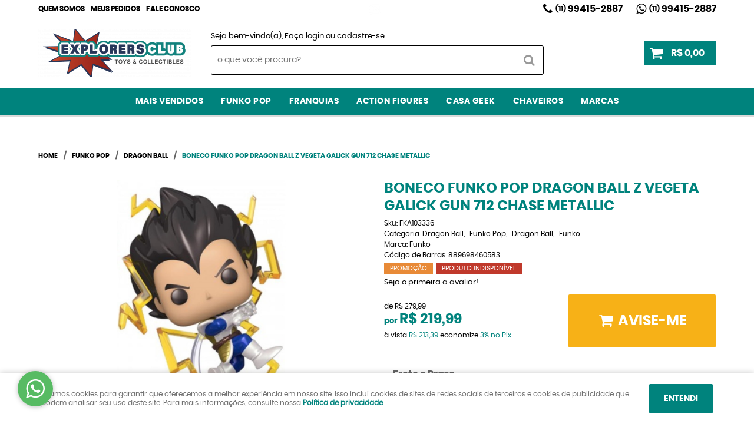

--- FILE ---
content_type: text/html; charset=utf-8
request_url: https://www.google.com/recaptcha/api2/anchor?ar=1&k=6LdRvoonAAAAAH2FMvhIgp7DX74qg1lZsQy4HbS1&co=aHR0cHM6Ly93d3cuZXhwbG9yZXJzY2x1Yi5jb20uYnI6NDQz&hl=pt&v=PoyoqOPhxBO7pBk68S4YbpHZ&size=invisible&sa=submit&anchor-ms=20000&execute-ms=30000&cb=3iobpjee7e5u
body_size: 48874
content:
<!DOCTYPE HTML><html dir="ltr" lang="pt"><head><meta http-equiv="Content-Type" content="text/html; charset=UTF-8">
<meta http-equiv="X-UA-Compatible" content="IE=edge">
<title>reCAPTCHA</title>
<style type="text/css">
/* cyrillic-ext */
@font-face {
  font-family: 'Roboto';
  font-style: normal;
  font-weight: 400;
  font-stretch: 100%;
  src: url(//fonts.gstatic.com/s/roboto/v48/KFO7CnqEu92Fr1ME7kSn66aGLdTylUAMa3GUBHMdazTgWw.woff2) format('woff2');
  unicode-range: U+0460-052F, U+1C80-1C8A, U+20B4, U+2DE0-2DFF, U+A640-A69F, U+FE2E-FE2F;
}
/* cyrillic */
@font-face {
  font-family: 'Roboto';
  font-style: normal;
  font-weight: 400;
  font-stretch: 100%;
  src: url(//fonts.gstatic.com/s/roboto/v48/KFO7CnqEu92Fr1ME7kSn66aGLdTylUAMa3iUBHMdazTgWw.woff2) format('woff2');
  unicode-range: U+0301, U+0400-045F, U+0490-0491, U+04B0-04B1, U+2116;
}
/* greek-ext */
@font-face {
  font-family: 'Roboto';
  font-style: normal;
  font-weight: 400;
  font-stretch: 100%;
  src: url(//fonts.gstatic.com/s/roboto/v48/KFO7CnqEu92Fr1ME7kSn66aGLdTylUAMa3CUBHMdazTgWw.woff2) format('woff2');
  unicode-range: U+1F00-1FFF;
}
/* greek */
@font-face {
  font-family: 'Roboto';
  font-style: normal;
  font-weight: 400;
  font-stretch: 100%;
  src: url(//fonts.gstatic.com/s/roboto/v48/KFO7CnqEu92Fr1ME7kSn66aGLdTylUAMa3-UBHMdazTgWw.woff2) format('woff2');
  unicode-range: U+0370-0377, U+037A-037F, U+0384-038A, U+038C, U+038E-03A1, U+03A3-03FF;
}
/* math */
@font-face {
  font-family: 'Roboto';
  font-style: normal;
  font-weight: 400;
  font-stretch: 100%;
  src: url(//fonts.gstatic.com/s/roboto/v48/KFO7CnqEu92Fr1ME7kSn66aGLdTylUAMawCUBHMdazTgWw.woff2) format('woff2');
  unicode-range: U+0302-0303, U+0305, U+0307-0308, U+0310, U+0312, U+0315, U+031A, U+0326-0327, U+032C, U+032F-0330, U+0332-0333, U+0338, U+033A, U+0346, U+034D, U+0391-03A1, U+03A3-03A9, U+03B1-03C9, U+03D1, U+03D5-03D6, U+03F0-03F1, U+03F4-03F5, U+2016-2017, U+2034-2038, U+203C, U+2040, U+2043, U+2047, U+2050, U+2057, U+205F, U+2070-2071, U+2074-208E, U+2090-209C, U+20D0-20DC, U+20E1, U+20E5-20EF, U+2100-2112, U+2114-2115, U+2117-2121, U+2123-214F, U+2190, U+2192, U+2194-21AE, U+21B0-21E5, U+21F1-21F2, U+21F4-2211, U+2213-2214, U+2216-22FF, U+2308-230B, U+2310, U+2319, U+231C-2321, U+2336-237A, U+237C, U+2395, U+239B-23B7, U+23D0, U+23DC-23E1, U+2474-2475, U+25AF, U+25B3, U+25B7, U+25BD, U+25C1, U+25CA, U+25CC, U+25FB, U+266D-266F, U+27C0-27FF, U+2900-2AFF, U+2B0E-2B11, U+2B30-2B4C, U+2BFE, U+3030, U+FF5B, U+FF5D, U+1D400-1D7FF, U+1EE00-1EEFF;
}
/* symbols */
@font-face {
  font-family: 'Roboto';
  font-style: normal;
  font-weight: 400;
  font-stretch: 100%;
  src: url(//fonts.gstatic.com/s/roboto/v48/KFO7CnqEu92Fr1ME7kSn66aGLdTylUAMaxKUBHMdazTgWw.woff2) format('woff2');
  unicode-range: U+0001-000C, U+000E-001F, U+007F-009F, U+20DD-20E0, U+20E2-20E4, U+2150-218F, U+2190, U+2192, U+2194-2199, U+21AF, U+21E6-21F0, U+21F3, U+2218-2219, U+2299, U+22C4-22C6, U+2300-243F, U+2440-244A, U+2460-24FF, U+25A0-27BF, U+2800-28FF, U+2921-2922, U+2981, U+29BF, U+29EB, U+2B00-2BFF, U+4DC0-4DFF, U+FFF9-FFFB, U+10140-1018E, U+10190-1019C, U+101A0, U+101D0-101FD, U+102E0-102FB, U+10E60-10E7E, U+1D2C0-1D2D3, U+1D2E0-1D37F, U+1F000-1F0FF, U+1F100-1F1AD, U+1F1E6-1F1FF, U+1F30D-1F30F, U+1F315, U+1F31C, U+1F31E, U+1F320-1F32C, U+1F336, U+1F378, U+1F37D, U+1F382, U+1F393-1F39F, U+1F3A7-1F3A8, U+1F3AC-1F3AF, U+1F3C2, U+1F3C4-1F3C6, U+1F3CA-1F3CE, U+1F3D4-1F3E0, U+1F3ED, U+1F3F1-1F3F3, U+1F3F5-1F3F7, U+1F408, U+1F415, U+1F41F, U+1F426, U+1F43F, U+1F441-1F442, U+1F444, U+1F446-1F449, U+1F44C-1F44E, U+1F453, U+1F46A, U+1F47D, U+1F4A3, U+1F4B0, U+1F4B3, U+1F4B9, U+1F4BB, U+1F4BF, U+1F4C8-1F4CB, U+1F4D6, U+1F4DA, U+1F4DF, U+1F4E3-1F4E6, U+1F4EA-1F4ED, U+1F4F7, U+1F4F9-1F4FB, U+1F4FD-1F4FE, U+1F503, U+1F507-1F50B, U+1F50D, U+1F512-1F513, U+1F53E-1F54A, U+1F54F-1F5FA, U+1F610, U+1F650-1F67F, U+1F687, U+1F68D, U+1F691, U+1F694, U+1F698, U+1F6AD, U+1F6B2, U+1F6B9-1F6BA, U+1F6BC, U+1F6C6-1F6CF, U+1F6D3-1F6D7, U+1F6E0-1F6EA, U+1F6F0-1F6F3, U+1F6F7-1F6FC, U+1F700-1F7FF, U+1F800-1F80B, U+1F810-1F847, U+1F850-1F859, U+1F860-1F887, U+1F890-1F8AD, U+1F8B0-1F8BB, U+1F8C0-1F8C1, U+1F900-1F90B, U+1F93B, U+1F946, U+1F984, U+1F996, U+1F9E9, U+1FA00-1FA6F, U+1FA70-1FA7C, U+1FA80-1FA89, U+1FA8F-1FAC6, U+1FACE-1FADC, U+1FADF-1FAE9, U+1FAF0-1FAF8, U+1FB00-1FBFF;
}
/* vietnamese */
@font-face {
  font-family: 'Roboto';
  font-style: normal;
  font-weight: 400;
  font-stretch: 100%;
  src: url(//fonts.gstatic.com/s/roboto/v48/KFO7CnqEu92Fr1ME7kSn66aGLdTylUAMa3OUBHMdazTgWw.woff2) format('woff2');
  unicode-range: U+0102-0103, U+0110-0111, U+0128-0129, U+0168-0169, U+01A0-01A1, U+01AF-01B0, U+0300-0301, U+0303-0304, U+0308-0309, U+0323, U+0329, U+1EA0-1EF9, U+20AB;
}
/* latin-ext */
@font-face {
  font-family: 'Roboto';
  font-style: normal;
  font-weight: 400;
  font-stretch: 100%;
  src: url(//fonts.gstatic.com/s/roboto/v48/KFO7CnqEu92Fr1ME7kSn66aGLdTylUAMa3KUBHMdazTgWw.woff2) format('woff2');
  unicode-range: U+0100-02BA, U+02BD-02C5, U+02C7-02CC, U+02CE-02D7, U+02DD-02FF, U+0304, U+0308, U+0329, U+1D00-1DBF, U+1E00-1E9F, U+1EF2-1EFF, U+2020, U+20A0-20AB, U+20AD-20C0, U+2113, U+2C60-2C7F, U+A720-A7FF;
}
/* latin */
@font-face {
  font-family: 'Roboto';
  font-style: normal;
  font-weight: 400;
  font-stretch: 100%;
  src: url(//fonts.gstatic.com/s/roboto/v48/KFO7CnqEu92Fr1ME7kSn66aGLdTylUAMa3yUBHMdazQ.woff2) format('woff2');
  unicode-range: U+0000-00FF, U+0131, U+0152-0153, U+02BB-02BC, U+02C6, U+02DA, U+02DC, U+0304, U+0308, U+0329, U+2000-206F, U+20AC, U+2122, U+2191, U+2193, U+2212, U+2215, U+FEFF, U+FFFD;
}
/* cyrillic-ext */
@font-face {
  font-family: 'Roboto';
  font-style: normal;
  font-weight: 500;
  font-stretch: 100%;
  src: url(//fonts.gstatic.com/s/roboto/v48/KFO7CnqEu92Fr1ME7kSn66aGLdTylUAMa3GUBHMdazTgWw.woff2) format('woff2');
  unicode-range: U+0460-052F, U+1C80-1C8A, U+20B4, U+2DE0-2DFF, U+A640-A69F, U+FE2E-FE2F;
}
/* cyrillic */
@font-face {
  font-family: 'Roboto';
  font-style: normal;
  font-weight: 500;
  font-stretch: 100%;
  src: url(//fonts.gstatic.com/s/roboto/v48/KFO7CnqEu92Fr1ME7kSn66aGLdTylUAMa3iUBHMdazTgWw.woff2) format('woff2');
  unicode-range: U+0301, U+0400-045F, U+0490-0491, U+04B0-04B1, U+2116;
}
/* greek-ext */
@font-face {
  font-family: 'Roboto';
  font-style: normal;
  font-weight: 500;
  font-stretch: 100%;
  src: url(//fonts.gstatic.com/s/roboto/v48/KFO7CnqEu92Fr1ME7kSn66aGLdTylUAMa3CUBHMdazTgWw.woff2) format('woff2');
  unicode-range: U+1F00-1FFF;
}
/* greek */
@font-face {
  font-family: 'Roboto';
  font-style: normal;
  font-weight: 500;
  font-stretch: 100%;
  src: url(//fonts.gstatic.com/s/roboto/v48/KFO7CnqEu92Fr1ME7kSn66aGLdTylUAMa3-UBHMdazTgWw.woff2) format('woff2');
  unicode-range: U+0370-0377, U+037A-037F, U+0384-038A, U+038C, U+038E-03A1, U+03A3-03FF;
}
/* math */
@font-face {
  font-family: 'Roboto';
  font-style: normal;
  font-weight: 500;
  font-stretch: 100%;
  src: url(//fonts.gstatic.com/s/roboto/v48/KFO7CnqEu92Fr1ME7kSn66aGLdTylUAMawCUBHMdazTgWw.woff2) format('woff2');
  unicode-range: U+0302-0303, U+0305, U+0307-0308, U+0310, U+0312, U+0315, U+031A, U+0326-0327, U+032C, U+032F-0330, U+0332-0333, U+0338, U+033A, U+0346, U+034D, U+0391-03A1, U+03A3-03A9, U+03B1-03C9, U+03D1, U+03D5-03D6, U+03F0-03F1, U+03F4-03F5, U+2016-2017, U+2034-2038, U+203C, U+2040, U+2043, U+2047, U+2050, U+2057, U+205F, U+2070-2071, U+2074-208E, U+2090-209C, U+20D0-20DC, U+20E1, U+20E5-20EF, U+2100-2112, U+2114-2115, U+2117-2121, U+2123-214F, U+2190, U+2192, U+2194-21AE, U+21B0-21E5, U+21F1-21F2, U+21F4-2211, U+2213-2214, U+2216-22FF, U+2308-230B, U+2310, U+2319, U+231C-2321, U+2336-237A, U+237C, U+2395, U+239B-23B7, U+23D0, U+23DC-23E1, U+2474-2475, U+25AF, U+25B3, U+25B7, U+25BD, U+25C1, U+25CA, U+25CC, U+25FB, U+266D-266F, U+27C0-27FF, U+2900-2AFF, U+2B0E-2B11, U+2B30-2B4C, U+2BFE, U+3030, U+FF5B, U+FF5D, U+1D400-1D7FF, U+1EE00-1EEFF;
}
/* symbols */
@font-face {
  font-family: 'Roboto';
  font-style: normal;
  font-weight: 500;
  font-stretch: 100%;
  src: url(//fonts.gstatic.com/s/roboto/v48/KFO7CnqEu92Fr1ME7kSn66aGLdTylUAMaxKUBHMdazTgWw.woff2) format('woff2');
  unicode-range: U+0001-000C, U+000E-001F, U+007F-009F, U+20DD-20E0, U+20E2-20E4, U+2150-218F, U+2190, U+2192, U+2194-2199, U+21AF, U+21E6-21F0, U+21F3, U+2218-2219, U+2299, U+22C4-22C6, U+2300-243F, U+2440-244A, U+2460-24FF, U+25A0-27BF, U+2800-28FF, U+2921-2922, U+2981, U+29BF, U+29EB, U+2B00-2BFF, U+4DC0-4DFF, U+FFF9-FFFB, U+10140-1018E, U+10190-1019C, U+101A0, U+101D0-101FD, U+102E0-102FB, U+10E60-10E7E, U+1D2C0-1D2D3, U+1D2E0-1D37F, U+1F000-1F0FF, U+1F100-1F1AD, U+1F1E6-1F1FF, U+1F30D-1F30F, U+1F315, U+1F31C, U+1F31E, U+1F320-1F32C, U+1F336, U+1F378, U+1F37D, U+1F382, U+1F393-1F39F, U+1F3A7-1F3A8, U+1F3AC-1F3AF, U+1F3C2, U+1F3C4-1F3C6, U+1F3CA-1F3CE, U+1F3D4-1F3E0, U+1F3ED, U+1F3F1-1F3F3, U+1F3F5-1F3F7, U+1F408, U+1F415, U+1F41F, U+1F426, U+1F43F, U+1F441-1F442, U+1F444, U+1F446-1F449, U+1F44C-1F44E, U+1F453, U+1F46A, U+1F47D, U+1F4A3, U+1F4B0, U+1F4B3, U+1F4B9, U+1F4BB, U+1F4BF, U+1F4C8-1F4CB, U+1F4D6, U+1F4DA, U+1F4DF, U+1F4E3-1F4E6, U+1F4EA-1F4ED, U+1F4F7, U+1F4F9-1F4FB, U+1F4FD-1F4FE, U+1F503, U+1F507-1F50B, U+1F50D, U+1F512-1F513, U+1F53E-1F54A, U+1F54F-1F5FA, U+1F610, U+1F650-1F67F, U+1F687, U+1F68D, U+1F691, U+1F694, U+1F698, U+1F6AD, U+1F6B2, U+1F6B9-1F6BA, U+1F6BC, U+1F6C6-1F6CF, U+1F6D3-1F6D7, U+1F6E0-1F6EA, U+1F6F0-1F6F3, U+1F6F7-1F6FC, U+1F700-1F7FF, U+1F800-1F80B, U+1F810-1F847, U+1F850-1F859, U+1F860-1F887, U+1F890-1F8AD, U+1F8B0-1F8BB, U+1F8C0-1F8C1, U+1F900-1F90B, U+1F93B, U+1F946, U+1F984, U+1F996, U+1F9E9, U+1FA00-1FA6F, U+1FA70-1FA7C, U+1FA80-1FA89, U+1FA8F-1FAC6, U+1FACE-1FADC, U+1FADF-1FAE9, U+1FAF0-1FAF8, U+1FB00-1FBFF;
}
/* vietnamese */
@font-face {
  font-family: 'Roboto';
  font-style: normal;
  font-weight: 500;
  font-stretch: 100%;
  src: url(//fonts.gstatic.com/s/roboto/v48/KFO7CnqEu92Fr1ME7kSn66aGLdTylUAMa3OUBHMdazTgWw.woff2) format('woff2');
  unicode-range: U+0102-0103, U+0110-0111, U+0128-0129, U+0168-0169, U+01A0-01A1, U+01AF-01B0, U+0300-0301, U+0303-0304, U+0308-0309, U+0323, U+0329, U+1EA0-1EF9, U+20AB;
}
/* latin-ext */
@font-face {
  font-family: 'Roboto';
  font-style: normal;
  font-weight: 500;
  font-stretch: 100%;
  src: url(//fonts.gstatic.com/s/roboto/v48/KFO7CnqEu92Fr1ME7kSn66aGLdTylUAMa3KUBHMdazTgWw.woff2) format('woff2');
  unicode-range: U+0100-02BA, U+02BD-02C5, U+02C7-02CC, U+02CE-02D7, U+02DD-02FF, U+0304, U+0308, U+0329, U+1D00-1DBF, U+1E00-1E9F, U+1EF2-1EFF, U+2020, U+20A0-20AB, U+20AD-20C0, U+2113, U+2C60-2C7F, U+A720-A7FF;
}
/* latin */
@font-face {
  font-family: 'Roboto';
  font-style: normal;
  font-weight: 500;
  font-stretch: 100%;
  src: url(//fonts.gstatic.com/s/roboto/v48/KFO7CnqEu92Fr1ME7kSn66aGLdTylUAMa3yUBHMdazQ.woff2) format('woff2');
  unicode-range: U+0000-00FF, U+0131, U+0152-0153, U+02BB-02BC, U+02C6, U+02DA, U+02DC, U+0304, U+0308, U+0329, U+2000-206F, U+20AC, U+2122, U+2191, U+2193, U+2212, U+2215, U+FEFF, U+FFFD;
}
/* cyrillic-ext */
@font-face {
  font-family: 'Roboto';
  font-style: normal;
  font-weight: 900;
  font-stretch: 100%;
  src: url(//fonts.gstatic.com/s/roboto/v48/KFO7CnqEu92Fr1ME7kSn66aGLdTylUAMa3GUBHMdazTgWw.woff2) format('woff2');
  unicode-range: U+0460-052F, U+1C80-1C8A, U+20B4, U+2DE0-2DFF, U+A640-A69F, U+FE2E-FE2F;
}
/* cyrillic */
@font-face {
  font-family: 'Roboto';
  font-style: normal;
  font-weight: 900;
  font-stretch: 100%;
  src: url(//fonts.gstatic.com/s/roboto/v48/KFO7CnqEu92Fr1ME7kSn66aGLdTylUAMa3iUBHMdazTgWw.woff2) format('woff2');
  unicode-range: U+0301, U+0400-045F, U+0490-0491, U+04B0-04B1, U+2116;
}
/* greek-ext */
@font-face {
  font-family: 'Roboto';
  font-style: normal;
  font-weight: 900;
  font-stretch: 100%;
  src: url(//fonts.gstatic.com/s/roboto/v48/KFO7CnqEu92Fr1ME7kSn66aGLdTylUAMa3CUBHMdazTgWw.woff2) format('woff2');
  unicode-range: U+1F00-1FFF;
}
/* greek */
@font-face {
  font-family: 'Roboto';
  font-style: normal;
  font-weight: 900;
  font-stretch: 100%;
  src: url(//fonts.gstatic.com/s/roboto/v48/KFO7CnqEu92Fr1ME7kSn66aGLdTylUAMa3-UBHMdazTgWw.woff2) format('woff2');
  unicode-range: U+0370-0377, U+037A-037F, U+0384-038A, U+038C, U+038E-03A1, U+03A3-03FF;
}
/* math */
@font-face {
  font-family: 'Roboto';
  font-style: normal;
  font-weight: 900;
  font-stretch: 100%;
  src: url(//fonts.gstatic.com/s/roboto/v48/KFO7CnqEu92Fr1ME7kSn66aGLdTylUAMawCUBHMdazTgWw.woff2) format('woff2');
  unicode-range: U+0302-0303, U+0305, U+0307-0308, U+0310, U+0312, U+0315, U+031A, U+0326-0327, U+032C, U+032F-0330, U+0332-0333, U+0338, U+033A, U+0346, U+034D, U+0391-03A1, U+03A3-03A9, U+03B1-03C9, U+03D1, U+03D5-03D6, U+03F0-03F1, U+03F4-03F5, U+2016-2017, U+2034-2038, U+203C, U+2040, U+2043, U+2047, U+2050, U+2057, U+205F, U+2070-2071, U+2074-208E, U+2090-209C, U+20D0-20DC, U+20E1, U+20E5-20EF, U+2100-2112, U+2114-2115, U+2117-2121, U+2123-214F, U+2190, U+2192, U+2194-21AE, U+21B0-21E5, U+21F1-21F2, U+21F4-2211, U+2213-2214, U+2216-22FF, U+2308-230B, U+2310, U+2319, U+231C-2321, U+2336-237A, U+237C, U+2395, U+239B-23B7, U+23D0, U+23DC-23E1, U+2474-2475, U+25AF, U+25B3, U+25B7, U+25BD, U+25C1, U+25CA, U+25CC, U+25FB, U+266D-266F, U+27C0-27FF, U+2900-2AFF, U+2B0E-2B11, U+2B30-2B4C, U+2BFE, U+3030, U+FF5B, U+FF5D, U+1D400-1D7FF, U+1EE00-1EEFF;
}
/* symbols */
@font-face {
  font-family: 'Roboto';
  font-style: normal;
  font-weight: 900;
  font-stretch: 100%;
  src: url(//fonts.gstatic.com/s/roboto/v48/KFO7CnqEu92Fr1ME7kSn66aGLdTylUAMaxKUBHMdazTgWw.woff2) format('woff2');
  unicode-range: U+0001-000C, U+000E-001F, U+007F-009F, U+20DD-20E0, U+20E2-20E4, U+2150-218F, U+2190, U+2192, U+2194-2199, U+21AF, U+21E6-21F0, U+21F3, U+2218-2219, U+2299, U+22C4-22C6, U+2300-243F, U+2440-244A, U+2460-24FF, U+25A0-27BF, U+2800-28FF, U+2921-2922, U+2981, U+29BF, U+29EB, U+2B00-2BFF, U+4DC0-4DFF, U+FFF9-FFFB, U+10140-1018E, U+10190-1019C, U+101A0, U+101D0-101FD, U+102E0-102FB, U+10E60-10E7E, U+1D2C0-1D2D3, U+1D2E0-1D37F, U+1F000-1F0FF, U+1F100-1F1AD, U+1F1E6-1F1FF, U+1F30D-1F30F, U+1F315, U+1F31C, U+1F31E, U+1F320-1F32C, U+1F336, U+1F378, U+1F37D, U+1F382, U+1F393-1F39F, U+1F3A7-1F3A8, U+1F3AC-1F3AF, U+1F3C2, U+1F3C4-1F3C6, U+1F3CA-1F3CE, U+1F3D4-1F3E0, U+1F3ED, U+1F3F1-1F3F3, U+1F3F5-1F3F7, U+1F408, U+1F415, U+1F41F, U+1F426, U+1F43F, U+1F441-1F442, U+1F444, U+1F446-1F449, U+1F44C-1F44E, U+1F453, U+1F46A, U+1F47D, U+1F4A3, U+1F4B0, U+1F4B3, U+1F4B9, U+1F4BB, U+1F4BF, U+1F4C8-1F4CB, U+1F4D6, U+1F4DA, U+1F4DF, U+1F4E3-1F4E6, U+1F4EA-1F4ED, U+1F4F7, U+1F4F9-1F4FB, U+1F4FD-1F4FE, U+1F503, U+1F507-1F50B, U+1F50D, U+1F512-1F513, U+1F53E-1F54A, U+1F54F-1F5FA, U+1F610, U+1F650-1F67F, U+1F687, U+1F68D, U+1F691, U+1F694, U+1F698, U+1F6AD, U+1F6B2, U+1F6B9-1F6BA, U+1F6BC, U+1F6C6-1F6CF, U+1F6D3-1F6D7, U+1F6E0-1F6EA, U+1F6F0-1F6F3, U+1F6F7-1F6FC, U+1F700-1F7FF, U+1F800-1F80B, U+1F810-1F847, U+1F850-1F859, U+1F860-1F887, U+1F890-1F8AD, U+1F8B0-1F8BB, U+1F8C0-1F8C1, U+1F900-1F90B, U+1F93B, U+1F946, U+1F984, U+1F996, U+1F9E9, U+1FA00-1FA6F, U+1FA70-1FA7C, U+1FA80-1FA89, U+1FA8F-1FAC6, U+1FACE-1FADC, U+1FADF-1FAE9, U+1FAF0-1FAF8, U+1FB00-1FBFF;
}
/* vietnamese */
@font-face {
  font-family: 'Roboto';
  font-style: normal;
  font-weight: 900;
  font-stretch: 100%;
  src: url(//fonts.gstatic.com/s/roboto/v48/KFO7CnqEu92Fr1ME7kSn66aGLdTylUAMa3OUBHMdazTgWw.woff2) format('woff2');
  unicode-range: U+0102-0103, U+0110-0111, U+0128-0129, U+0168-0169, U+01A0-01A1, U+01AF-01B0, U+0300-0301, U+0303-0304, U+0308-0309, U+0323, U+0329, U+1EA0-1EF9, U+20AB;
}
/* latin-ext */
@font-face {
  font-family: 'Roboto';
  font-style: normal;
  font-weight: 900;
  font-stretch: 100%;
  src: url(//fonts.gstatic.com/s/roboto/v48/KFO7CnqEu92Fr1ME7kSn66aGLdTylUAMa3KUBHMdazTgWw.woff2) format('woff2');
  unicode-range: U+0100-02BA, U+02BD-02C5, U+02C7-02CC, U+02CE-02D7, U+02DD-02FF, U+0304, U+0308, U+0329, U+1D00-1DBF, U+1E00-1E9F, U+1EF2-1EFF, U+2020, U+20A0-20AB, U+20AD-20C0, U+2113, U+2C60-2C7F, U+A720-A7FF;
}
/* latin */
@font-face {
  font-family: 'Roboto';
  font-style: normal;
  font-weight: 900;
  font-stretch: 100%;
  src: url(//fonts.gstatic.com/s/roboto/v48/KFO7CnqEu92Fr1ME7kSn66aGLdTylUAMa3yUBHMdazQ.woff2) format('woff2');
  unicode-range: U+0000-00FF, U+0131, U+0152-0153, U+02BB-02BC, U+02C6, U+02DA, U+02DC, U+0304, U+0308, U+0329, U+2000-206F, U+20AC, U+2122, U+2191, U+2193, U+2212, U+2215, U+FEFF, U+FFFD;
}

</style>
<link rel="stylesheet" type="text/css" href="https://www.gstatic.com/recaptcha/releases/PoyoqOPhxBO7pBk68S4YbpHZ/styles__ltr.css">
<script nonce="824NEk7QGQIQ01hSnkmPmw" type="text/javascript">window['__recaptcha_api'] = 'https://www.google.com/recaptcha/api2/';</script>
<script type="text/javascript" src="https://www.gstatic.com/recaptcha/releases/PoyoqOPhxBO7pBk68S4YbpHZ/recaptcha__pt.js" nonce="824NEk7QGQIQ01hSnkmPmw">
      
    </script></head>
<body><div id="rc-anchor-alert" class="rc-anchor-alert"></div>
<input type="hidden" id="recaptcha-token" value="[base64]">
<script type="text/javascript" nonce="824NEk7QGQIQ01hSnkmPmw">
      recaptcha.anchor.Main.init("[\x22ainput\x22,[\x22bgdata\x22,\x22\x22,\[base64]/[base64]/[base64]/[base64]/[base64]/UltsKytdPUU6KEU8MjA0OD9SW2wrK109RT4+NnwxOTI6KChFJjY0NTEyKT09NTUyOTYmJk0rMTxjLmxlbmd0aCYmKGMuY2hhckNvZGVBdChNKzEpJjY0NTEyKT09NTYzMjA/[base64]/[base64]/[base64]/[base64]/[base64]/[base64]/[base64]\x22,\[base64]\x22,\x22P8KyeV7Ch0IYRcK2w6LDqUloFngBw6PClA12wq88wpjCkWLDsEVrNMK6SlbCp8KBwqk/XQvDpjfCozBUwrHDtsKEacOHw7B5w7rCisKKM2ogPsONw7bCusKef8OLZwnDl1U1TcKQw5/Cnhp7w64iwooAR0PDtMOiRB3Dh15iecOzw5IeZkXCtUnDiMKDw4nDlh3CuMKGw5pGwoXDlhZhOGIJNWpEw4Mzw4nCvgDCmz7Dp1Bow41iNmICOwbDlcOJJsOsw64HNRhaXC/Dg8KuY2t5TkcWfMOZWsKYMyJaYxLCpsO2acK9PGZRfARvZDIUwo/[base64]/w7sMBMKuPBTDo2RTYU3Cu8Kubl3Dv8KGw5bDkD9lwrzCv8OPwoIYw5XClMOsw6PCqMKNDMK0YkROSsOywqosb2zCsMOFwofCr0nDgsO+w5DCpMK0clBcbSrCuzTCo8KpAyjDsD7DlwbDvcO1w6pSwrlyw7nCnMKLwrLCnsKtW0jDqMKAw7ZjHAw/wpU4NMOdN8KVKMKjwpxOwr/Du8ODw6JddsKkwrnDuRsLwovDg8OfSsKqwqQOTMOLZ8KiAcOqYcOrw5DDqF7DlMKyKsKXeyHCqg/DqEY1wolJw5DDrnzCgnDCr8KfXMOZcRvDqMODOcKabMOSKwzClMOhwqbDslV/[base64]/[base64]/CosODPhbCtsK2wo7Cl2TDpsOtN35EPMOWw5TDkWgewpzCpMOrbcOnw6FCDcK1ZUfCm8KAwoPCuh/CmhIZwo4IfGJowqDCjiNHw79tw5PCqsKRw5nDqcKtS3FmwqdLwpV2IsKLeGTClg/CrStjw6LChcOeW8OyP0J9wpt9wpXCvDk8QCQvJAd4wpzCpMKgBMOQwqDCkMKeLVkRGwdxIGPDlybDqsO4WmTCocO2EMKGZcOEw7odwqMLwrzCim9bDsO/wrMnC8OWw7XCnMOSAMOwWTTCk8KKNyTCs8OONMKNw4DDp0fCk8ORw4DCl0fCsCbCu3nDghsNwpApw7Y0VcOPw6YFfSMgwpXDlxrDm8O9U8KGNk7DjcKKw5vCmmEowoknYcODwqsuw7JaLsKTbMOOwqNnFlssAMOzw7JpaMKew7rCisOSPMKNR8O3wr/ClG0CHycgw75cTHPDmD7CrUVuwrDCo2pefMKBwoPDiMOJwqUkw6vCoWsDT8KPD8OAwqpKw4HCocO4wqjCgsOlw5PCtcKNMXPCmDMlPMKVJw1xf8OsZ8KSwr7DgsKwXjfCvS3DhgbCiE4WwrVzwowGZ8O7w6vDtmAqY2xgw7h1YyFuw43Dmmdowq0/[base64]/JsKTBz8aV17DgXgAPEvDjQLDqcONw5PDlAZZwpPCqWFXW01aa8Oowp8+wpIHw7t6PjTCi3Y6w45GSWjDux3DjD7Ct8Onw4bCq3F2WsK9w5PDr8O1CXYpf2QywqMcb8OWwpLCoXZYwrBXajs2w5d/w67CjRsCSgp6w71oScOYBcKtwq/DhcK6w5l0w4/CiSbDgcOWwq0cGcK3wqBcw7d+E3Zvw5MjQ8KJID7DmcOtCsOUVMKLD8OxEMOLYhXCiMOJEsO5w5k1EQAAwq3CtH3CpC3DucOGMSvDlUoLwpl3HcKbwrY7w5lobcKNMcONNi4yHzYqw5saw4rDsh7DqGA1w47CsMOwQCMVR8O7wpfCr1UOw50xRsOYw6/CmMKLwrzCuW/CnV1uXX8kcsK+KMKmaMOmZ8KowoRGw4V7w5MkSsOtw7R/KMOgdkVvccOUwrwLw5zCpiYLVQxow4FBwqbCggx4wqfCp8OEdCU0EcKSNHHCkD7ChMKhb8OyDGTDpEvChMK/Y8Kfwophwr/CisKEAE/Ct8OdcG5DwrJaeBTDi0nDhALDlnfCoUlAw4sew71/w6Rawr0ew7DDpcOSTcKWa8KkwqzCr8OcwqBaT8OhFg/[base64]/[base64]/DnApRLcKfw68GYxdYwoYAM8Osw7JFw4LCqcOOwp9fK8OpwoAAUcKlwqLDoMOGw47CiCgvwrzDsS14L8KWMMOracO7w5Bqwp4Kw6tUelHChMOGLX7DkMKwdVQFw4DDkCFZSCrCicOMw7wEwro0TBlwbsOMwo/DlmPDi8O0a8KKQcKuBcO7UU3Co8Oqw67DvQcJw5fDicKNwrTDph5dwp3Dj8KLwqdSw4BHw43DvWEwIUfCi8OtYcOLwqh3wofDnBPCgHoyw5spw6zChj7DhCpvKcOAHn7Cj8K+Nw/[base64]/DvSHCgyDDhAVnwrDDijHCiXNsw64lw4zCvAbChMKZa8OTwpLDncOzwrAZGiVHw6hpLsKTwrfCo2/CnMKVw60PwpvCg8K3w4jChQpqwpfDrgRnIcKTGQ1kw7nDo8K7w7LCkRVQY8OEB8Odw4QbdsOBL1xowqAORMKQw7Z/w59Gw7XCjgQRw5fDgMOiw77Cv8OubGMmEcKrJzHDvkvDuA9cwpzCl8K2wrPDghjDgMKhdxvCncOewpbCjsOwM1bChn7DhFUfwpTClMOjZMKqAMK1w4ljw4nCnsKywp9Vw6fDtsKwwqfCvRLDoBJNYsOHwrs2BEbCjcOVw6vCucO3w7zCqWbCh8Onw7TChA/Dq8KOw6fCmMKHw417ShxVMsKYwrQFwrAnNcK3Fmg+VcKLWFvDncKWcsKUwpPCgnjDuwd/G1VXwoTCjQorRHzCksKKCDzDuMO7w59UO1PCqmTDscOaw7RFwr/Do8KFcSTDgsOfw70vVsKPwrHDscKPNRg8XXTDnlMjwpxLA8K7KMOxw70TwoQfw5LCkMOKC8KDwqlBwqDCqMO3wp0Ow4bCtW3DkMOpJWBqw6vCgRUibMKTXMOPw4bCgMK8w6bDkEPDpcKeG0Ihw4rCunXDoHnCsFTDisKlwoUFwq/CnMKtwoVuexBvF8O/aG8Hwo7CjSEvbhdRYcOof8OSwozDv2gZwoXDtwxIw4/DtMOnwotTwobCnErCoy3CrcKTY8OXdMOrwqh4wrpLwqvDkMOaal9wRCPCoMKqw6V2w4vCgSk1w4ZbPsOCwr/DhsK7FcKDwrDCicKDw7MIw7BaPVRGwpciCzfCpWrDhcOjLlvChnLDjhodI8Ozwr3Co1Adwr7Dj8K4G2Esw6HDosOwJMKpC3/DhiPCjREIwpFiRzLCncOJw6IPOHbDqgfCusOEMUPDscKQDR0hKcOvbUI5wrPCh8KGWVRVw70qVXkPw6MJWFHCh8K7w6I/I8KfwoXCrcOCAVXChsOIw4fCsR3DrsOAwoQYw6wRO1XCt8K2J8OAcDrCtsKJCmLCkcOkwqN5TDsTw6siDUp3b8K4wq5/woDCk8OLw51vdR/Cj34cwqBsw4tMw6EEw71Tw6/CgcOyw7YgUsKgN3nDrsKZwq4zwofDrVTDpMOYw7gCG1dQw5HDtcKdw5wPKD1Iw6nCo1LCksOWWMKgw4rCowRVwqMkw5wRwqvDosKSw4IBWnrDmm/Di1rCucKmbMKwwr00w7LDo8OXBAXCimLCnmvClF3CoMOUT8Ohb8KPTFLDpsK7w5jChsOPdcK1w7vDtcO/D8K0HsKxAcO2w4IZZsOwH8OCw4jCu8KHw74Swotfw7EWw6w3w4rDpsK/w7HCmsKSTQMvJQJXZhZ1wp4kw5XDtMOvw73DnkLCqcOqYzkgwrVULVQWw7RTRhTDszLCs3wTwpN6wqlbwrJcw74zw7rDuiJ+QMOTw6/DgCB8w7fCimjDl8OPScK7w5DDv8K2wqrDksOlw5bDuRPCjU14w7DCqVJ3F8Ohw5sNwqDCmCDDpMKEWsKywqvDpMK8AMKTwpcqOTfDn8KMCSACGgh+TExSPgHDi8OOWnFZw59qwpswFi9LwprDhMOHaVZUbcKXG2JOYTMhIsO/[base64]/[base64]/DrlbDp1lrIcKEwr3Dq2JrHH9VaR9jADFpw41lNALDhA7DjMKnw7XCnDwfaQPDhho7EGbClsOhw7EiTsOSZyEOw6FSfGgiw53DssO8wr/Crlwhw59yfgdFwo8jwoXDmyR+wr8UI8K7w5rDp8O8w443wqpCMsO6w7XDscKLJMKnwrDDnHzDhVHCoMOKwozCmjIzNCtFwr/DkCnDjcK2CWXCgHdPw7XCpAjCsnM7w4tNwpjDvcO/wpgwwp/CrwHDnMOkwoI+GysywrAyBsK9w7fDg0vDjkzDkzTCs8Ohwr1VwpfDncKfwpvCrjopTsKTwoLDqsKFwq4ACGDDnsOvw7s5esK9w4HCrMK4w7jDocKKw7zDgzTDo8K2wolBw4Q6w4A8K8OpTMOMwoNNN8KFw6bCjMOow7UzYgcpUFzDtQ/CnHHDlm/[base64]/CtHcXw6PDlBnCjFYcQ8K/[base64]/Ck1nCmcKYw5M0wrI+Jjofw6nCsivCq8KowoBqw4rCucOSXsOzw6h/wpxtwrLCtV/DpMOQKljDocORw5DDucOSW8Osw40wwqhRf0VlFjB4GXjDhHd5w5Mrw6nDjMO6w47DrcOjJsOxwrEINMKrYMK2wobCvHoRfTjCnnvDunzDncOiw4zDqsO9w4pfw6YzJgLDsl/DpU7DgQDCrMOxw71JT8K+w5I+OsKEGMO9WcOXw5PCvMOjw7IKwq8Uw7rCnmtswpYtw5rCkCtmR8O9fMOAw53Di8OYdh07wrXDqChJKUxrYHLDucKLC8O5RHRteMOHYsOcwqXDk8ODwpXDrMK1dTbCncKRcsKyw5bDgsOeJl7DrV1xw5DDssK5GnbCucOQw5nDgn/[base64]/DiXbDgMKwEXLChsKBw5lXecKRJAMxPS/Dv1Iyw75kBB/CnnvDpsOxw5M2wpxGw7dlNcO1wo9MMsKJwrMQdB8/w5zDtMOlYMOrVyElwqFCQsKzwpJIOTJ+w7fCm8OewoMuElfCosOIRMOswqXCh8OSw5jDjmTDtcKjOh7CqUrDgj/Cnh9aFcKxw4XCqDDCviQGQBfDkiM3w5XDucOqL0Ehw5ZZwpdrw6nDisO/w4wqwr4GwobDjsKqA8OzBcK4OcOvwrHCo8KywrAdVcOoA1lyw5/[base64]/w67CusOxw5s1w5TCtnxXw54Qw6pOMGLChcK+EsOgGMKtLcK7QsOrOW9FNzNYFHrDoMOAw6PCsyxYwqVIwrPDlMOnfsKEwo/DtAscwppwSljDmB/DmRoXw68qaRTDmyIYwplaw6Z0KcKhfmNKw4Vwf8O2PRkhw6Z6w7rCm3EUw6diw41vw4HCnwJeEhxMNcK1DsKgJsKtW0FTXcOBwobCtcOhw5QcF8KgMMK/w7XDnsOTKMOxw7vDkk97JsK+fXcxGMKHwodpIFDDisK2w7BWbTNXwoFENMO9wrFJZsOowoHDun5oSWYSw5Afw4kLJl8yXMOHccKfJgnDvMOAwpfCjWtUBsKcTV0Iwo/[base64]/w67ClxjDhcKfTSTChcOgVAxAwqcgTMONGsKMBsOqZsOIwr/[base64]/DjB7Dnl4awrVwd0New4nChsKTWjfDj8OvwrnCv09/[base64]/CpgcPw40aw4YTZ3fCosO+w7rDmMOIUMOSBRbCk8OOfAM6w4AlWzbDk1/CqVQUMcK+alTDpALCvMKNworCvcKYd0giwrHDtsKHwrMXw6YWw7zDqxDCvsKbw4R+wpRVw69kw4V7PcKwJHzDuMO/w7HDgcOGOMKYwqDDhGpIUMOpdDXDj3tgHcKlf8Omw558cXNJwqc3woLCt8OKfH/CtsK6NcOyRsOswoXCnwpbRMKpwqhOF33CtBXCiRzDkMKZwq56Cm7CuMKLwq7DnhhTYMOyw7/[base64]/DoXrCscOxYRbCucK1FjApwqTCiMKCwpcyD8KKw7tzw6YKwo1rEX0wMMKJwq4Mw5nCgmTDpMKRIxTCjxvDqMK3wpNjWE5KEQrCtsOyBsOmQsKwW8Kew5w2wpPDl8OELcO4wqVAIcO3G3/[base64]/BMKRFgHDrMKBQcOxAWFAWynDsiZewqHDpQBEQsKpw4Z6wqJnwp0qwpFiV0N+LcOaUcOBw6hkwqVbw5LDl8K8VMKxw5JObjApU8KNwo1QDhAeTAQlwrDDvsOON8KcasOAVBDCtCfCt8OuAcKIO2lnw7TDkMOSWcOwwpYRa8KaP0DCnMOcw4HCrW/[base64]/w5HCgcORw4ktZkBFbcOvUyHCtMOLHnt7wqQUw7LDsMKCw5rDpMO7wo/Dp2pIw4HDoMOgw49QwonCnzZ2woDCu8KJw55Lw4g1C8KOR8Oow4LDi0AkHS1/wpbDscK7wpnCklzDu1HCpjHCjX7DgTTDpE1CwpJcQBnCgcKFw5/ClsKGwrN5WxHCo8KAw43DmVdRKMKiw77Cum5GwoxnH2sfwoZgBGPDg1orw6VRJHR+w57CgwECw6tNA8OvKD/DmUvDgsO2wqDDkcKQfsKOwpQ+w6PCi8KUwqglJMOQwqHCoMKxE8K1Pz/Dq8OTDSvDm04lE8KqwpvDn8OsFcKLdcKwwrvCr2PCvDvDhhrCnwDCvcOEHGpTw5JWw5nCv8KkH0DCuV3DiCFzw7/Dr8KBb8KfwpE/wqBkwoTCvcKPZMOmGR/Dj8KGw5fDiF7CuGzDsMKkw4xvBMOyGng3ccKeJMKoNcKzDWghIcK4wocKSHnCjMK0HcOkw4omwq4TdCpQw49fw4rDhsKRd8KtwrA9w7LDo8KLwqTDv2MId8KAwqnDk1HDpsKDw7cewoRvwrLCq8ONwrbCsSZ/w7JPw4BTw47CgDHCgk9mcCZ5NcKtwr1UH8Ohw63DoXDDr8ODw7psYsO9XEvCksKAOxYiZToqwp5awpV1bEXDhsOVe1XDrMK9Ll55wq5jF8O+wrrCiD3CpE/CvAPDlsKyw5/Ci8OeSMK4bm3DonhTw6VoasO6w7gUw60SVsOBBxnDqMK5ScKvw4bDjsO6cHoeNsKfwqvDvW5xwrrClkLChsOCN8OdF1HDuRXDpn7DtMOjKWXDlTU0woJfP158CcOxw4lBDcKLw5HCvlHCi1PCt8KFwq/DvilZw5TDoCRXAcObw7bDjhDChi9bw5XCixsDwpnCnsKIQcOEMcKzw6vCuwNhexvCuyR5w6c0XRvCtU0Iw7bCpcKKWkkLwpx9wohwwoo+w5QKc8OjUsODw7Bxw7gGHGDDjmJ9BsOzwoHDrSkJwoNvw77DuMOGK8KdPcOMG3pRwpIbwo7Co8OmI8K7CnQoA8OGI2bDqW/DuTnDsMKLbsOaw7AgPsOPw7HCnn0bw7HCjsOFa8K8wrbCsxDDrHxcwqA5w7AUwpFAw6Y1w5F+FcK0ZcKlw5XCuMO6BsKBKD/[base64]/bFLChMODGcKCDMOdOsKoUcKhwqIBw5QYUzkDU25qw5nCiWfDiWRQwq/[base64]/[base64]/CkifCuyzDncKzVcK5MRXDr8OuSxYvDkQBSXnCuz4TTTQINcKkw6zCvMO8fsKUP8OFdMORJAYJcCxzw5rCmsOGBm5cwojDo3fCqMOMw6fDlnnDo1oDw7IawpY1EMOywp7Du2V0wpLDnj7DgcKwIMOSw5wZOsKPCSZfAsKPw45Cwo/Dl0zDm8O8w5nCn8KdwqFAw5/CoAfCrcKiL8KLwpfCvcOSwrLDsTLCmAdPS2PCj3cAw4Qew5jCpRPCicOiw5zDvhVcaMKdw5PClsKxCMOAw7o7w7fDucKQw6jDhsKew7TCrMOYBUY9bSBcw7dVFcK5csKASFcBRj0Pw4XChMOAw6QiwpbDmy9SwqojwqLCsgvCgwgmwqnDqA/CnMKMezd5WxrCp8KtXsOSwoYdJ8KPwoDCvh/Cl8KEHcOpBzHCiC8+wpvCtw/[base64]/Du8Olw5zCg8KzfxfDtEXCk8KbFMOIwqBYSkrDtlLDpns4MsOiw4lrS8KOLBPCvFjCtD9ww7YIDTTDi8KHwp4fwonDslnDs0lwGwNRcMOPeikYw4ZtLMOUw6Ngwp8TdBIowoYgw4nDhcOYH8Oww4bCgTXDr2ssGV/[base64]/acKPw70wYMO7wq0owrHCqHgMwqRzwq/DjQ7DjXgnO8OnV8KVa3Yww5EMa8ObIcO3b1l+Ki/CvgXCjBPDhgrDhcOJQ8Otwr7DkiZHwpQLYsKLUQnCr8KRw5doOGVvw7NEwppCcMKpwoAadTTDpGQ5woBPwqEZTkcZw5TDiMKId3LCs2PCjsKWesO7O8KvJExHYMK4w4DCncKZwoksY8KVw7ALJm8BOA/[base64]/Djw04wqs1w6rDqsKUb8K2VcOLbC1CwoEzZcOnLVkhwp7DjxzDjHhvwppaEg/CicKSBUA8CTfDtcKTw4cqP8KSwozCo8OUw5nDrysFQGvCt8Khwr7Dl3MvwpDDgMOjwrEBwp7DmMKcwpPCrMK0ThAwwoXCmEDCp0M9wqXCpMKgwoswc8Kkw4dLO8Kbwq0aK8Obwr/CrsKMacO0BMKew5rCjVjDg8KSw7Qsf8OgN8KyXMKcw7bCosKPGMOTdSDDjBEOw55Bw5bDiMO6JcOmMMO+JMO4TGkORyHDszbCvsKbQxJuw68Jw7fDoVdbH1XCr19cY8Ofa8OZw7vDocOVwrXCtCLCt1jDrFJuw6fCoAbCrsOSwr/CgTXDqcKXw4Rrw4NUwr4Yw6IIagDCoh/CpiQhw5jDn3xDBsOGw6dvwrtPM8Kvw5PCv8OJOMK1wp7DqDHCkRLDmALCgMKzbx0DwqJ9ZXsAwpjDmk4dXCPCoMKZN8KnMVLDm8OSScKuD8O8SwbDjDPCnsKgRUUePcOWMsOHw6rDk0vDkDYtwrzDh8KAX8Ogw5LCgkLDjMONw6fDpsK/LsOswo7CoRpUwrRzI8Krw6nDvnpoPinDhwN9w6rCg8KkZcOSw5LDhMOOSMKww7RXeMOwdMKmHcKbFEocwqdhwpdGwqxTwpTCg2IRwpMUXD3CoRYyw53Ch8OaJ186X3gqBXjDl8KjwpbCuBwrwrU2EUl1HG0hwrt4WE8gIEINOQ/[base64]/[base64]/CgHF1w5AndnrDpW/[base64]/CpMONEljCj8Oew5TCo2fCusOcw4PDqTdJwp/[base64]/DgxTDjDfDkW3CsMOlw7Z2w5o9w5fDnx7CugggwpB0WAjDmsOoDUXDr8O2EDPCl8KXDcK0aE/[base64]/[base64]/DvRPCgsKFwrkhwofDq8OEWyg/[base64]/[base64]/DhsOuQ8Kjw7gJG8KHwo1MwrB+wodtT8KlwqXCnsO3woQBEsOTYMOURQ7DgMOnwqvDr8KFw7vCgFFGQsKTwr/CsCIvw4DDicO3IcOYw7rCosO/QFxzw7bCtmA/wqbCq8OtX1k0DMO7QDTCpMO7wqnDlVxSIsKXJ0DDlcKFbD8GSMOdd0lQwrHCrF8VwoVdbknCiMKRw7fDusKew7/[base64]/Dp8KUM8OhKsOkWmXDq21obwHDgGzDsB7DmjINwo1oOMOUw6lZD8OsYsK1HcObwr1xJhXDm8Khw5VaFMOcwoQGwr3Cugx9w7XDiBtiR1N3DhzCj8KXw7dTwqTDrsKXw5pDw5/DthEbwoQGRMKgPMKtb8KNw43DjcK8L0fDlwMLw4EpwqAbw4UVw498HcO5w7vCsCsUTcOlK3LDk8K1d1jCs3g8JWvDsynDgknDvsKEwrF9wqtNbz/[base64]/Cs8OPQAJ3P8OgwohCw7TCozpMYMOzaTzCrMO9D8OxZsKHw4QSw6xUQsOzBcKVK8Obw6nDqMKnw6TCqsOKBSTCl8OLwpsgw53DjFRTw6REwpTDvAEswrjCi0B/wqzDncKWCwoYXMKBwrJpE33DvlTDusKpwq8iwrDCkkTCscKJw4YTJAEjwoNfwrrCmsK0WcKGwoHDqsK4w7kew7TDn8KHwq8fcsO8wrkKw4rCgQAKFR4lw5HDlXMsw7vCksKfAMO/wpEAKMOlb8OswrwPwqDCvMOMw7fDixLDrTbDsm7DsizCnMOJeULDrMOlw61hfQ/DvzDCmUXDsBbDkkcvwrnCpMKzCkYFwpMOw7vDisOpwpkiJcKbfcK/w5QGwqFwdsK6w4HCoMKpw5VTeMKoHS7ClGzDhsKEXw/ClHYcXMOTwqdcwonCocOSIXDCrWcuZ8KRDsKHJT0Qw4Y+NsOyMcKXYcO7wqEpwp5QRcOQw4EiJRVtwpZ2TMKzwr9Jw6Bmw4XCqkI2MsOLwp8Yw6ERw7rCmcOkwozCmMO/[base64]/Du3DDvAQ4w6vDm8KhXsO8PMK1w5d/wp98dMObRScgw4gKBR3DiMKRw5JYBMKuwqnDu0ZqAMOAwp/[base64]/CilDCi8KGfAHDuXjCm0kRFHjDuwsiBcKbUcKFHWTCl07Ds8K+wrlVwroKGDTCgcKrwo4zNHvDoiLDj3FRFsOaw7fDvBJrw5fCicOUOnQ7w6fCq8OkD3nCuHQHw6Ndd8KCXsK2w6DDv0fDm8KCwqbCu8K/woZuUsKVwonDsjE+w4PDkcO/QyvDmTQDHWbCsADDtsKGw5s3LCXDkDDCq8KcwrAjw53DikLDqH8Iwp3Cr33CucOyHwE/[base64]/[base64]/ScOELMKAwrjDmcOdKGDCgkk0w7nDgMOWwp7CtsO3QiDDtljDrsOkwp0mbx3Cr8OVw4TChcOdKMKWw4AGEHXDvCFfDUjDgcOeDUHDuAPCiyxiwpdLBRHChlwEw5rDlDU/w7XClcO6w4XDlgvDnsKJw7lPwpvDicOIw489w4wRwovDmRTCkcOIMU0wbMKhOjY2A8O/[base64]/DtlLCkTXDlsKReh07wqPCjsOEw5zCu8KQwq/DkcK2CSjCvsOQwoPDrElWwqPDlHnCjMOnJMK1w6HCvMKQPWzDlEvCl8OhBsOywr3Du0Zkw6/ClcOAw49NXsKHP0nCmMKQT3sow4vCqigbd8OKwrgFQsKaw5QOwrcUw4kZwpA9X8KJw57Cr8KJwp/DncKjLGPDrkPDkk7DgxpOwrPCsR8qfsOXw4Rle8K/FgM/RhBREcOwwqrDmcK2wqvDrsKvCcOoK1liFMOCWSgIw5HDucKPwp/CtsOYw5o/w5x5d8OBwo3DmCDDskcdwqIJw71cw7jDpE1RVUJwwoBBw4vClsKbbFA5dsO/w6AxFHN8w75TwoY+EVBlwp/CjnzCtFFUSsOVSQfDqsKmLVRWbUzDg8O8w7jDjlVUDcO8wqXCtmJJE2HCuCrDqVANwqlFFMOBw7/CpcKdKhsow6nDsAPChhggwogXw5/CsjspYAA/wrbCtcKeEcKvFhLCjFLDksKGwpzDk1lcRcKQZ2nDgCLCt8OvwoBCQyjCv8K7NAUgK1XDgsOcwqxjw5bDhMOJw6nCt8O7wq/DvHDDhkccXEp1w7zDuMOnNRXDqcOSwqdbw4jDisKYwobCqMOGw5bCocK0wrDDocOLS8KOU8Kew4nCpGp6w7HDhjg+Y8OKVgMiCsOfw49KwpxRw4rDu8OQBUd+wrcBa8ORwpd9w7vCqWLCgH/Cq1whwofCh3Etw79IcW/CgEzCv8OXZ8OcXxwEVcKoXcObHUrDhBHCrMONWk7DqsOJwoTCrzkVdMKxdMOLw4gvecKQw5fChhMtw6LCocOdGBvDig/DvcKjw5DDiBzDqlU6S8K2bCPDgVDCvMOJwp8uPMKZPSF8GsKtwrbCsXHCpcODCcKHw6/Ct8Ksw5whBjHCrWHDpCEZw5BIwrHDiMO/w5rCusKzw4/DkAZqHcKvRVU2REfDoVwIwpjDpgTDsRLDmMOmwpRLw5cNH8KWYMKab8Kjw7N8TRDDk8O2w4xUXMO2VhDCrsKWwoHDhcOocTbCszhETMO1w6DDnX/[base64]/CpRMbw5h9wp3DiMOPw5jCrmPDhsKPwq/CkcOOw55kD8OQO8K8KA14F1YkT8OmwpdmwpYhwowyw4Jsw6dvwq12w5bCi8OPXHBywroxe13DicKIAcK1w7bCrMOiAsOlCBfDhBTCpMKBalrCtcK7wr/CjMONb8OpesOrH8KDTBrDlMKDbxApwoN5NcKSw48Cwp/[base64]/wpjDlsKaNjLDrk3CjsOYdWXDkC/DrsOpEsONGMKpw4/Dl8ODw4gNw5PCgcOrXhzCtiDCp2/CvF1Hw6TCh0gLXS8sA8OpOsKuwoTDk8OZLMOuwolFCMOWwr3Cg8OVw4nCgsOjwrzCpg/CqizCmnFiMHbDlxnCsC7ChMKmH8KUTl1/KHHCn8OlHnLDssK/w4LDk8OgIRgewpHDsCTDlMKKw6Fhw4sUCMKnO8K4ZsKCPy/Cg1zCssOyZ3Zhw7FXwoR3wpXCuXA6YWsQJsO7wqthbi7CpcK0WcK7XcK7wohdwqnDlArCgAPCqQrDh8KtBcKNADBLJjViVcKeCsOYPcKmN3Qzw6TChFLDj8O7csKLwrfCu8ONwpJAacK9wp/CmwzCscKpwo3Ciwt5wrdaw7bCvMKVw6vCkUXDtz8gwrnCjcKFw5lGwrnDvi8KwpjCmi9MPMOkb8Oaw6NDw59Qw7zCisORNlZUw5R7w5PDuD3Dh3fDhhLDlSYxwpplQsKqAnjChiVBJ2QQGsOXwpjCp01jw5nDosK4w4vDsG0EPVM+wr/[base64]/[base64]/CksOawoMSw7zCtcOVOQTDp0rDg1bCncOhV8Kaw5lJw6lbwr94w4wEw501w7vDlMKvf8OcwrvDnsKgScK+FMO4G8OHUcKlwpDCinUkw68+woV/wp7DgmHDukjCmgrDtTfDmBvCghUGYGciwrnCvw3DvMO2Fyw2IALDo8KEWS3DtxnDhBDCncK/w5bDs8KLEFzCl0wOw7xhw7B1wqc9wqR3eMOSCk9HWg/Cq8Klw7Bbw70tFsOCw7BJw6TDqm7CmsKvK8Kkw6nCh8KsJcKkwpLCjMOkX8OJSsKXw6zDh8Ocwr86woQMwp3Diy4ywpbCs1fDncOrw6ILw7/CgsOMDkLDpsOnSgXDvXfDuMKOKC/Dk8Omw4nDtQctwoxMwqJQMsKsU2ZrQnYBw414w6DDlAUbEsOXTcK5KMKpw4/CmcKKJl3Co8KpfMKQBcOqwowNwr0rw6/[base64]/CiMO+w7o0NjnDnk1gwqsMw6k5O0PDrsOzw4RgNG3CncKuVTTDvl4OwpjCog/CqVDDiD4KwoLDuzDDjBt3DkVmw77DgiTChMKxRAssSsOuGQjCicOOwrbDo3LCosO1AlNewrFQwrNYDgrCigPCjsKUw5QqwrDCkg7DnwhgwoTDkx8fC2c4w5sLwr/[base64]/CjMK9UcK1Sx0XBynDicKuw78pwpFrVgwGw4zDkVTDhsKYw4DCqMOPwobCicOPwpYUB8KKWwLDqVHDmsObwo0xMMKJGGbCsAPDlcOXw7fDtMKCbDrCjMKXCh7CoGwrSsOMwrHDjcKUw41KF21KLm/[base64]/[base64]/CvMOKw6olP8OgSjQrP8ORw6LCtcOHw57CgXt0wrlhw5fCp1cEOhRSw4zCgAjDgk1XQDgHKD1hw7nClz5NCVwLXMO7w64cw5vDlsONfcOOw6IaIsKCTcK9LUItwrDDmwLCqcKqwqbCvyrDhXvCtW0eYh4FXSIKTcKuwrJgwrBYDTJSw5/Cu2Qcw6jCuUM0w5I/BBDCg0MLw53DlMKdw5dZN1vCiX/DocKtNsKxw6rDqGQ8esKSwqXDtsKDAUEJwrbClsO9Y8OUwqjDvATDkgoRC8KEw7/DgsKyZcKUwpwIw4AaVyjCsMKmH0F6fzPDkELCi8KDwonCosK4w7fDrsOdcsK3w7bCpAbDjFPDnSgmw7fDjcKdQMOgCcKpMFklwp89wqQoUBrDm1NYwp/CiyXCuwRsw5zDrTHDoUR4wr/DpD8iw50Tw6zDiAzCvBwfw5/CmmlDFy1oO23ClQw5D8K/S3bCp8O9Q8OkwpxlT8KWwonCi8O+w6nCmgzCo3kkIGE5KHZ+w4PDmSMBeBPCuTJ0w7TCi8K4w45ACMOHwrnDj0ZrKsOqB3fCsHHCgWYVwrHCgcOkFR5Ew4rDlQ7Do8KOYsKIw4okwo0Tw5BfQsOxG8O/w6LDvMKJEjV5w4vCnsKSw7kPbMO7w6XCkCDChcOZw6Yyw4fDp8KJwrXCgsKiw5HDu8KMw4dRw7DDqsOgckZibcKgw73DrMOVw5QXFjUvwrlWSE3DuwDDn8OSw7DCg8KCTsOhYg7DmCRywq14w6JOwqDDkCPDrMOaPDvCo37CvcKnwp/DkkXDhBrDrMKrwoRMKFPCvEsxw6t0w5d4woZgOsOUUhhcw5LDn8Krw6PCqn/CiijDoTrDlkbChUddScOSXntqKcOfw73Dj3Nmw4/CngvCtsK6CsOncmjDm8Kpw4rCgQnDsQUYwoPCnSMlbUUQwpJOSMKoR8K6w6nCnnjDnWrCtcKze8KTDQh+UQdMw4fDoMKVwrzDvGQddgLDnUUgBMONKQRxRjHDsW7DsTw0wow2wqQ/RsKAw6VJw6U8w657LcOrDlwrPVLCnXDCjWgAYyYqfQPDhMKrwpMXw73DicKKw7crwqrCqsK7GS1dwrzCgyTCqiNoUMObXsKLwobDgMKowonCqcK5cVDDg8K5Q3fDoyJySjUywrV6w5cyw4/ChsO5wpjDpMOVw5ZdainCrhgjw5fCgMKFWwF3w69/[base64]/w7zDnMKuD8KbwotFcBg5wrnDlsO8IXHCpWtXwqMqw6tjHMK0ZVAIfMKxcEPDqR5dwpYCwo3DusOZUcKAHsOcwqtqw5PCgMKDfsK0cMKMSMKpGG8IwrjCv8KjBQvCsUHDicKbc2gNeh5CGh/CrsOWFMOiw7VxPsK4w6xGNCzCkhvDtC3CmkLCrMOwfE/[base64]/[base64]/Dv2k7wpvDnQ4YbsKCf8KUfcOEw4kFwqrDtcOVOSXClR/DkRjCqW7DixjDonzCsyjCmMKLFsKdM8KnH8KbeG7ClGJ0wonCn20zI0MfJg3DjH7CsynCrsKIFh5swrRCwolcw5fCvcOjUWktw5/CqMKTwq3Dk8KfwpPDlsOicUTCvjw/EsKLwrPDp0BTwpVfdm3CkSZ0w7DCnsKIZxzCk8KjYsO7w5HDtxYebcO5wqbCuxRHMcKQw6QOw41ow43Dhw7CrR8lE8O5w4sbw658w4YxZsKpfRbDmsOxw7QJXMKNRsK3NgHDn8KLLwMKw6M5wpHClsKOWDHCucOLHsOyTMKoOcOVacK/OMOHwpzClgtqw498fcO+PcK/w6cAw65Tf8KiW8KjeMKvPcKBw6F7ckDCnmDDnMOvwo/Du8OtWcKHw7rDhsKOw79JGMK1N8OBw5sPwrxWw6ZDw7VbwrPDq8Kqw4fDtV5Uf8KdHcO7w41WwoTCi8K+w7I/BxB9w5TCu3ZvB1nDn2klTcK2w7kwwrnCvzhNw7vDvHrDn8O8wpTDgcO5wo7Cp8KxwokXcsKlHHzDtcOIHsOqSMKkwoRaw5XDpE59wpjDg0Qtw4fCjnshZQrDr2HClcKjwprCtsOdw79IMi9ww6HDv8K7P8KowoVcw6LCgcK2w7/DisKuOMObw5nClEArw4gGQVMgw6UoQMObXz1gw6Y0wq3CkGo/w7/[base64]/CrsOrw7duw49FMArDicKffsKxRgA8wqJ7MlfCgsKpwoLDu8KFZmvCkUPCjMOoZsODD8Kkw5HCnMK9WUZAwpHCocKIA8KRQmjDhFTCl8KMwr4fOTDDiynDvMKvw5/[base64]/DtcOLw7DCiH/DtMOpFEPCo8OhEcKqFMOJw7HDgQNqM8KUwrLDo8KtLcKzwpkvw5XCuAYCw7lEdsKSwrzDj8OBWsOYGUHCh0BPfx5gEhfClQbDlMOuXW1Aw6XDiEdZwoTDg8KwwqrCgsKiCnbCtgnDhlPCrUp2Z8OCdCp8wqTCsMOMUMOoRF8fesKww5sUw4zDq8OkbMKiVVzDmR/[base64]/LsOHw6nDlnLDtcO2bToFwrLDqRQPHcOBfU7CkcK6w7k+w4hlwqPDiFtrw4XDo8OPw5jDnmxKwrvDlcOFQkBzwp7DusK6D8KCwpJ1OUo9w7EDwqLDiVs/wo7CmgF0VgXDnQDCqSTCmMKLKMK2wrNndDrCrTPDrSfCpCHDpEcWwqtIwoZhwoTClyzDujnCs8OmSy/CiXnDlcOnL8OGFjNQC0zDrlsJwqPCh8KUw6XCnsOgwpXDtxPDhmrDqlLDtCbCiMKkCsKHwogKwoBkJj5lw7PDlXFnw7UPMlh5w79lLsKjKSfCsXpfwqUsRMK/IsKswqUsw6rDoMOqcMORLsOaMHY3w7HDqsKMR0IaUsKkwq9ywofDlzLCr1HDksKbwpI2dgURQUcow4x6w6o9w45vw5xPFU8/PmTCqy4Rwr1DwrBDw7/[base64]/[base64]/U2/DnQAnw59wDTBuDn5QwqzDmcO9w7LCnsKyw4LDt1rDnnprBMK+wr9sTsOVHkPCuWldwojCq8KdwqPDv8OVwrbDoDTCjCbDncOdw4YhwoDClsKoWkIQM8KGw4jDqi/DpAbCmEPDrMK2A09iPBNdWQlewqEtw4pWw7rCjsKPwrQzw6zDr0LCliTCqTctDcOuExsMGsKOEcOtwrDDucKdU1Zkw7zDgcK3wpFdwq3DhcKlU0DDkMKHcw3Dikliwr9QQ8OwcwxGwqUrw4gow63Crx/CglZrwr3DqsOvw6BiU8OVw43Dl8KWwqPDm17CrSRRXBvCvMOgUAYzwptYwptSw5XDiTdZJcKfU2s/fG3CosKtwprDtGVpwp0dcGR5H2dpwoBfVQF8wqYLw4YIdkFHw67ChcO/[base64]/Crx/Cm8OPAcK3DcOrNMKfw4/DjcK2w4V+VRV2w5XDtMOUw5bCjMK8wq5xccKzYcORw6tawrXDnHvCpsKSw4DCm3zDl1N/OyTDtsKKw4sOw4jDnGbCusOXYcOVFsK4w7zDisK9w55mwr7CijXCuMKsw4fCj2rDgsOhJsOkJcO3bRXCmcKPacKxGDJWwqpZw6jDn0zDm8OXw61MwqUxXHdtw67DpMOxwr/Dg8O5wobDlsKKw6whwp9UMcKSVcO9w7LCrcKaw6TDlcKKwoI0w7/Dni9XZnUzZ8Opw7wXw5HCs3fDiBvDpcOGwonDthTCp8O3woRXw5/Dh2DDqiA3w4h8BMK5X8K3ZhnCscKZw6QUJcKqDBE8ScOGwrZSw7LDikLDrcO9w6AGE2okwpYgUDFAw4xGIcOZLmDCm8KeN2/CmMKcHsKxOjvCsQDCtsKmw4HCgMKaSQ5Fw48bwrd3P1dyJ8OFVMKkwpPCgcO2EXbDkMOrwphTwptzw6YAwpnDs8KjS8OKw5jDp2zDmzjCqcKeeMO9ZgBIw4vDscKgw5XCki9SwrrCvsKRw45qMMOjFsKoKsObUlJvDcKUwpjCiUkxPcOJb05pVgbDkzXDrcKXOCh2w7/DgydKw6NiZSbDnz03wrXDuz7DrAs6YR1Kw4jCtmlCbMOMw6wywp7DrwYvw4PCnVNSZsOOAMKZM8OaV8KCS3zCsQpnw73DhGbCmTs2GMKVw6pUwrfCuMOKBMOwCWPCrMOiRMOUDcK8w6fDq8K/FCZwacO7w6PClmbCiVZTwoc7UsKnwqvCksOCJToefcOTw4zDoFMxAcK3w6DCugDCqsOGw7siSllK\x22],null,[\x22conf\x22,null,\x226LdRvoonAAAAAH2FMvhIgp7DX74qg1lZsQy4HbS1\x22,0,null,null,null,1,[21,125,63,73,95,87,41,43,42,83,102,105,109,121],[1017145,942],0,null,null,null,null,0,null,0,null,700,1,null,0,\[base64]/76lBhmnigkZhAoZnOKMAhnM8xEZ\x22,0,0,null,null,1,null,0,0,null,null,null,0],\x22https://www.explorersclub.com.br:443\x22,null,[3,1,1],null,null,null,1,3600,[\x22https://www.google.com/intl/pt/policies/privacy/\x22,\x22https://www.google.com/intl/pt/policies/terms/\x22],\x22de50Ymg/E6jUrvJoDNgXoyEAeQXuABIVfqde8Yo3gQI\\u003d\x22,1,0,null,1,1769022893943,0,0,[190],null,[160],\x22RC-yHMDYwbC8rlgDQ\x22,null,null,null,null,null,\x220dAFcWeA6TTbuKSyimPBCKBNyK5Yh3BDw2_9v5g93XWp8XoPnFKBRg8RHOZXCy0tx3Jt1L9P7V8I3-_9FNaIMA-gwu_IPSSxPBsg\x22,1769105694083]");
    </script></body></html>

--- FILE ---
content_type: text/html; charset=utf-8
request_url: https://www.google.com/recaptcha/api2/anchor?ar=1&k=6LdRvoonAAAAAH2FMvhIgp7DX74qg1lZsQy4HbS1&co=aHR0cHM6Ly93d3cuZXhwbG9yZXJzY2x1Yi5jb20uYnI6NDQz&hl=pt&v=PoyoqOPhxBO7pBk68S4YbpHZ&size=invisible&sa=submit&anchor-ms=20000&execute-ms=30000&cb=wcd73nhqx0p4
body_size: 48494
content:
<!DOCTYPE HTML><html dir="ltr" lang="pt"><head><meta http-equiv="Content-Type" content="text/html; charset=UTF-8">
<meta http-equiv="X-UA-Compatible" content="IE=edge">
<title>reCAPTCHA</title>
<style type="text/css">
/* cyrillic-ext */
@font-face {
  font-family: 'Roboto';
  font-style: normal;
  font-weight: 400;
  font-stretch: 100%;
  src: url(//fonts.gstatic.com/s/roboto/v48/KFO7CnqEu92Fr1ME7kSn66aGLdTylUAMa3GUBHMdazTgWw.woff2) format('woff2');
  unicode-range: U+0460-052F, U+1C80-1C8A, U+20B4, U+2DE0-2DFF, U+A640-A69F, U+FE2E-FE2F;
}
/* cyrillic */
@font-face {
  font-family: 'Roboto';
  font-style: normal;
  font-weight: 400;
  font-stretch: 100%;
  src: url(//fonts.gstatic.com/s/roboto/v48/KFO7CnqEu92Fr1ME7kSn66aGLdTylUAMa3iUBHMdazTgWw.woff2) format('woff2');
  unicode-range: U+0301, U+0400-045F, U+0490-0491, U+04B0-04B1, U+2116;
}
/* greek-ext */
@font-face {
  font-family: 'Roboto';
  font-style: normal;
  font-weight: 400;
  font-stretch: 100%;
  src: url(//fonts.gstatic.com/s/roboto/v48/KFO7CnqEu92Fr1ME7kSn66aGLdTylUAMa3CUBHMdazTgWw.woff2) format('woff2');
  unicode-range: U+1F00-1FFF;
}
/* greek */
@font-face {
  font-family: 'Roboto';
  font-style: normal;
  font-weight: 400;
  font-stretch: 100%;
  src: url(//fonts.gstatic.com/s/roboto/v48/KFO7CnqEu92Fr1ME7kSn66aGLdTylUAMa3-UBHMdazTgWw.woff2) format('woff2');
  unicode-range: U+0370-0377, U+037A-037F, U+0384-038A, U+038C, U+038E-03A1, U+03A3-03FF;
}
/* math */
@font-face {
  font-family: 'Roboto';
  font-style: normal;
  font-weight: 400;
  font-stretch: 100%;
  src: url(//fonts.gstatic.com/s/roboto/v48/KFO7CnqEu92Fr1ME7kSn66aGLdTylUAMawCUBHMdazTgWw.woff2) format('woff2');
  unicode-range: U+0302-0303, U+0305, U+0307-0308, U+0310, U+0312, U+0315, U+031A, U+0326-0327, U+032C, U+032F-0330, U+0332-0333, U+0338, U+033A, U+0346, U+034D, U+0391-03A1, U+03A3-03A9, U+03B1-03C9, U+03D1, U+03D5-03D6, U+03F0-03F1, U+03F4-03F5, U+2016-2017, U+2034-2038, U+203C, U+2040, U+2043, U+2047, U+2050, U+2057, U+205F, U+2070-2071, U+2074-208E, U+2090-209C, U+20D0-20DC, U+20E1, U+20E5-20EF, U+2100-2112, U+2114-2115, U+2117-2121, U+2123-214F, U+2190, U+2192, U+2194-21AE, U+21B0-21E5, U+21F1-21F2, U+21F4-2211, U+2213-2214, U+2216-22FF, U+2308-230B, U+2310, U+2319, U+231C-2321, U+2336-237A, U+237C, U+2395, U+239B-23B7, U+23D0, U+23DC-23E1, U+2474-2475, U+25AF, U+25B3, U+25B7, U+25BD, U+25C1, U+25CA, U+25CC, U+25FB, U+266D-266F, U+27C0-27FF, U+2900-2AFF, U+2B0E-2B11, U+2B30-2B4C, U+2BFE, U+3030, U+FF5B, U+FF5D, U+1D400-1D7FF, U+1EE00-1EEFF;
}
/* symbols */
@font-face {
  font-family: 'Roboto';
  font-style: normal;
  font-weight: 400;
  font-stretch: 100%;
  src: url(//fonts.gstatic.com/s/roboto/v48/KFO7CnqEu92Fr1ME7kSn66aGLdTylUAMaxKUBHMdazTgWw.woff2) format('woff2');
  unicode-range: U+0001-000C, U+000E-001F, U+007F-009F, U+20DD-20E0, U+20E2-20E4, U+2150-218F, U+2190, U+2192, U+2194-2199, U+21AF, U+21E6-21F0, U+21F3, U+2218-2219, U+2299, U+22C4-22C6, U+2300-243F, U+2440-244A, U+2460-24FF, U+25A0-27BF, U+2800-28FF, U+2921-2922, U+2981, U+29BF, U+29EB, U+2B00-2BFF, U+4DC0-4DFF, U+FFF9-FFFB, U+10140-1018E, U+10190-1019C, U+101A0, U+101D0-101FD, U+102E0-102FB, U+10E60-10E7E, U+1D2C0-1D2D3, U+1D2E0-1D37F, U+1F000-1F0FF, U+1F100-1F1AD, U+1F1E6-1F1FF, U+1F30D-1F30F, U+1F315, U+1F31C, U+1F31E, U+1F320-1F32C, U+1F336, U+1F378, U+1F37D, U+1F382, U+1F393-1F39F, U+1F3A7-1F3A8, U+1F3AC-1F3AF, U+1F3C2, U+1F3C4-1F3C6, U+1F3CA-1F3CE, U+1F3D4-1F3E0, U+1F3ED, U+1F3F1-1F3F3, U+1F3F5-1F3F7, U+1F408, U+1F415, U+1F41F, U+1F426, U+1F43F, U+1F441-1F442, U+1F444, U+1F446-1F449, U+1F44C-1F44E, U+1F453, U+1F46A, U+1F47D, U+1F4A3, U+1F4B0, U+1F4B3, U+1F4B9, U+1F4BB, U+1F4BF, U+1F4C8-1F4CB, U+1F4D6, U+1F4DA, U+1F4DF, U+1F4E3-1F4E6, U+1F4EA-1F4ED, U+1F4F7, U+1F4F9-1F4FB, U+1F4FD-1F4FE, U+1F503, U+1F507-1F50B, U+1F50D, U+1F512-1F513, U+1F53E-1F54A, U+1F54F-1F5FA, U+1F610, U+1F650-1F67F, U+1F687, U+1F68D, U+1F691, U+1F694, U+1F698, U+1F6AD, U+1F6B2, U+1F6B9-1F6BA, U+1F6BC, U+1F6C6-1F6CF, U+1F6D3-1F6D7, U+1F6E0-1F6EA, U+1F6F0-1F6F3, U+1F6F7-1F6FC, U+1F700-1F7FF, U+1F800-1F80B, U+1F810-1F847, U+1F850-1F859, U+1F860-1F887, U+1F890-1F8AD, U+1F8B0-1F8BB, U+1F8C0-1F8C1, U+1F900-1F90B, U+1F93B, U+1F946, U+1F984, U+1F996, U+1F9E9, U+1FA00-1FA6F, U+1FA70-1FA7C, U+1FA80-1FA89, U+1FA8F-1FAC6, U+1FACE-1FADC, U+1FADF-1FAE9, U+1FAF0-1FAF8, U+1FB00-1FBFF;
}
/* vietnamese */
@font-face {
  font-family: 'Roboto';
  font-style: normal;
  font-weight: 400;
  font-stretch: 100%;
  src: url(//fonts.gstatic.com/s/roboto/v48/KFO7CnqEu92Fr1ME7kSn66aGLdTylUAMa3OUBHMdazTgWw.woff2) format('woff2');
  unicode-range: U+0102-0103, U+0110-0111, U+0128-0129, U+0168-0169, U+01A0-01A1, U+01AF-01B0, U+0300-0301, U+0303-0304, U+0308-0309, U+0323, U+0329, U+1EA0-1EF9, U+20AB;
}
/* latin-ext */
@font-face {
  font-family: 'Roboto';
  font-style: normal;
  font-weight: 400;
  font-stretch: 100%;
  src: url(//fonts.gstatic.com/s/roboto/v48/KFO7CnqEu92Fr1ME7kSn66aGLdTylUAMa3KUBHMdazTgWw.woff2) format('woff2');
  unicode-range: U+0100-02BA, U+02BD-02C5, U+02C7-02CC, U+02CE-02D7, U+02DD-02FF, U+0304, U+0308, U+0329, U+1D00-1DBF, U+1E00-1E9F, U+1EF2-1EFF, U+2020, U+20A0-20AB, U+20AD-20C0, U+2113, U+2C60-2C7F, U+A720-A7FF;
}
/* latin */
@font-face {
  font-family: 'Roboto';
  font-style: normal;
  font-weight: 400;
  font-stretch: 100%;
  src: url(//fonts.gstatic.com/s/roboto/v48/KFO7CnqEu92Fr1ME7kSn66aGLdTylUAMa3yUBHMdazQ.woff2) format('woff2');
  unicode-range: U+0000-00FF, U+0131, U+0152-0153, U+02BB-02BC, U+02C6, U+02DA, U+02DC, U+0304, U+0308, U+0329, U+2000-206F, U+20AC, U+2122, U+2191, U+2193, U+2212, U+2215, U+FEFF, U+FFFD;
}
/* cyrillic-ext */
@font-face {
  font-family: 'Roboto';
  font-style: normal;
  font-weight: 500;
  font-stretch: 100%;
  src: url(//fonts.gstatic.com/s/roboto/v48/KFO7CnqEu92Fr1ME7kSn66aGLdTylUAMa3GUBHMdazTgWw.woff2) format('woff2');
  unicode-range: U+0460-052F, U+1C80-1C8A, U+20B4, U+2DE0-2DFF, U+A640-A69F, U+FE2E-FE2F;
}
/* cyrillic */
@font-face {
  font-family: 'Roboto';
  font-style: normal;
  font-weight: 500;
  font-stretch: 100%;
  src: url(//fonts.gstatic.com/s/roboto/v48/KFO7CnqEu92Fr1ME7kSn66aGLdTylUAMa3iUBHMdazTgWw.woff2) format('woff2');
  unicode-range: U+0301, U+0400-045F, U+0490-0491, U+04B0-04B1, U+2116;
}
/* greek-ext */
@font-face {
  font-family: 'Roboto';
  font-style: normal;
  font-weight: 500;
  font-stretch: 100%;
  src: url(//fonts.gstatic.com/s/roboto/v48/KFO7CnqEu92Fr1ME7kSn66aGLdTylUAMa3CUBHMdazTgWw.woff2) format('woff2');
  unicode-range: U+1F00-1FFF;
}
/* greek */
@font-face {
  font-family: 'Roboto';
  font-style: normal;
  font-weight: 500;
  font-stretch: 100%;
  src: url(//fonts.gstatic.com/s/roboto/v48/KFO7CnqEu92Fr1ME7kSn66aGLdTylUAMa3-UBHMdazTgWw.woff2) format('woff2');
  unicode-range: U+0370-0377, U+037A-037F, U+0384-038A, U+038C, U+038E-03A1, U+03A3-03FF;
}
/* math */
@font-face {
  font-family: 'Roboto';
  font-style: normal;
  font-weight: 500;
  font-stretch: 100%;
  src: url(//fonts.gstatic.com/s/roboto/v48/KFO7CnqEu92Fr1ME7kSn66aGLdTylUAMawCUBHMdazTgWw.woff2) format('woff2');
  unicode-range: U+0302-0303, U+0305, U+0307-0308, U+0310, U+0312, U+0315, U+031A, U+0326-0327, U+032C, U+032F-0330, U+0332-0333, U+0338, U+033A, U+0346, U+034D, U+0391-03A1, U+03A3-03A9, U+03B1-03C9, U+03D1, U+03D5-03D6, U+03F0-03F1, U+03F4-03F5, U+2016-2017, U+2034-2038, U+203C, U+2040, U+2043, U+2047, U+2050, U+2057, U+205F, U+2070-2071, U+2074-208E, U+2090-209C, U+20D0-20DC, U+20E1, U+20E5-20EF, U+2100-2112, U+2114-2115, U+2117-2121, U+2123-214F, U+2190, U+2192, U+2194-21AE, U+21B0-21E5, U+21F1-21F2, U+21F4-2211, U+2213-2214, U+2216-22FF, U+2308-230B, U+2310, U+2319, U+231C-2321, U+2336-237A, U+237C, U+2395, U+239B-23B7, U+23D0, U+23DC-23E1, U+2474-2475, U+25AF, U+25B3, U+25B7, U+25BD, U+25C1, U+25CA, U+25CC, U+25FB, U+266D-266F, U+27C0-27FF, U+2900-2AFF, U+2B0E-2B11, U+2B30-2B4C, U+2BFE, U+3030, U+FF5B, U+FF5D, U+1D400-1D7FF, U+1EE00-1EEFF;
}
/* symbols */
@font-face {
  font-family: 'Roboto';
  font-style: normal;
  font-weight: 500;
  font-stretch: 100%;
  src: url(//fonts.gstatic.com/s/roboto/v48/KFO7CnqEu92Fr1ME7kSn66aGLdTylUAMaxKUBHMdazTgWw.woff2) format('woff2');
  unicode-range: U+0001-000C, U+000E-001F, U+007F-009F, U+20DD-20E0, U+20E2-20E4, U+2150-218F, U+2190, U+2192, U+2194-2199, U+21AF, U+21E6-21F0, U+21F3, U+2218-2219, U+2299, U+22C4-22C6, U+2300-243F, U+2440-244A, U+2460-24FF, U+25A0-27BF, U+2800-28FF, U+2921-2922, U+2981, U+29BF, U+29EB, U+2B00-2BFF, U+4DC0-4DFF, U+FFF9-FFFB, U+10140-1018E, U+10190-1019C, U+101A0, U+101D0-101FD, U+102E0-102FB, U+10E60-10E7E, U+1D2C0-1D2D3, U+1D2E0-1D37F, U+1F000-1F0FF, U+1F100-1F1AD, U+1F1E6-1F1FF, U+1F30D-1F30F, U+1F315, U+1F31C, U+1F31E, U+1F320-1F32C, U+1F336, U+1F378, U+1F37D, U+1F382, U+1F393-1F39F, U+1F3A7-1F3A8, U+1F3AC-1F3AF, U+1F3C2, U+1F3C4-1F3C6, U+1F3CA-1F3CE, U+1F3D4-1F3E0, U+1F3ED, U+1F3F1-1F3F3, U+1F3F5-1F3F7, U+1F408, U+1F415, U+1F41F, U+1F426, U+1F43F, U+1F441-1F442, U+1F444, U+1F446-1F449, U+1F44C-1F44E, U+1F453, U+1F46A, U+1F47D, U+1F4A3, U+1F4B0, U+1F4B3, U+1F4B9, U+1F4BB, U+1F4BF, U+1F4C8-1F4CB, U+1F4D6, U+1F4DA, U+1F4DF, U+1F4E3-1F4E6, U+1F4EA-1F4ED, U+1F4F7, U+1F4F9-1F4FB, U+1F4FD-1F4FE, U+1F503, U+1F507-1F50B, U+1F50D, U+1F512-1F513, U+1F53E-1F54A, U+1F54F-1F5FA, U+1F610, U+1F650-1F67F, U+1F687, U+1F68D, U+1F691, U+1F694, U+1F698, U+1F6AD, U+1F6B2, U+1F6B9-1F6BA, U+1F6BC, U+1F6C6-1F6CF, U+1F6D3-1F6D7, U+1F6E0-1F6EA, U+1F6F0-1F6F3, U+1F6F7-1F6FC, U+1F700-1F7FF, U+1F800-1F80B, U+1F810-1F847, U+1F850-1F859, U+1F860-1F887, U+1F890-1F8AD, U+1F8B0-1F8BB, U+1F8C0-1F8C1, U+1F900-1F90B, U+1F93B, U+1F946, U+1F984, U+1F996, U+1F9E9, U+1FA00-1FA6F, U+1FA70-1FA7C, U+1FA80-1FA89, U+1FA8F-1FAC6, U+1FACE-1FADC, U+1FADF-1FAE9, U+1FAF0-1FAF8, U+1FB00-1FBFF;
}
/* vietnamese */
@font-face {
  font-family: 'Roboto';
  font-style: normal;
  font-weight: 500;
  font-stretch: 100%;
  src: url(//fonts.gstatic.com/s/roboto/v48/KFO7CnqEu92Fr1ME7kSn66aGLdTylUAMa3OUBHMdazTgWw.woff2) format('woff2');
  unicode-range: U+0102-0103, U+0110-0111, U+0128-0129, U+0168-0169, U+01A0-01A1, U+01AF-01B0, U+0300-0301, U+0303-0304, U+0308-0309, U+0323, U+0329, U+1EA0-1EF9, U+20AB;
}
/* latin-ext */
@font-face {
  font-family: 'Roboto';
  font-style: normal;
  font-weight: 500;
  font-stretch: 100%;
  src: url(//fonts.gstatic.com/s/roboto/v48/KFO7CnqEu92Fr1ME7kSn66aGLdTylUAMa3KUBHMdazTgWw.woff2) format('woff2');
  unicode-range: U+0100-02BA, U+02BD-02C5, U+02C7-02CC, U+02CE-02D7, U+02DD-02FF, U+0304, U+0308, U+0329, U+1D00-1DBF, U+1E00-1E9F, U+1EF2-1EFF, U+2020, U+20A0-20AB, U+20AD-20C0, U+2113, U+2C60-2C7F, U+A720-A7FF;
}
/* latin */
@font-face {
  font-family: 'Roboto';
  font-style: normal;
  font-weight: 500;
  font-stretch: 100%;
  src: url(//fonts.gstatic.com/s/roboto/v48/KFO7CnqEu92Fr1ME7kSn66aGLdTylUAMa3yUBHMdazQ.woff2) format('woff2');
  unicode-range: U+0000-00FF, U+0131, U+0152-0153, U+02BB-02BC, U+02C6, U+02DA, U+02DC, U+0304, U+0308, U+0329, U+2000-206F, U+20AC, U+2122, U+2191, U+2193, U+2212, U+2215, U+FEFF, U+FFFD;
}
/* cyrillic-ext */
@font-face {
  font-family: 'Roboto';
  font-style: normal;
  font-weight: 900;
  font-stretch: 100%;
  src: url(//fonts.gstatic.com/s/roboto/v48/KFO7CnqEu92Fr1ME7kSn66aGLdTylUAMa3GUBHMdazTgWw.woff2) format('woff2');
  unicode-range: U+0460-052F, U+1C80-1C8A, U+20B4, U+2DE0-2DFF, U+A640-A69F, U+FE2E-FE2F;
}
/* cyrillic */
@font-face {
  font-family: 'Roboto';
  font-style: normal;
  font-weight: 900;
  font-stretch: 100%;
  src: url(//fonts.gstatic.com/s/roboto/v48/KFO7CnqEu92Fr1ME7kSn66aGLdTylUAMa3iUBHMdazTgWw.woff2) format('woff2');
  unicode-range: U+0301, U+0400-045F, U+0490-0491, U+04B0-04B1, U+2116;
}
/* greek-ext */
@font-face {
  font-family: 'Roboto';
  font-style: normal;
  font-weight: 900;
  font-stretch: 100%;
  src: url(//fonts.gstatic.com/s/roboto/v48/KFO7CnqEu92Fr1ME7kSn66aGLdTylUAMa3CUBHMdazTgWw.woff2) format('woff2');
  unicode-range: U+1F00-1FFF;
}
/* greek */
@font-face {
  font-family: 'Roboto';
  font-style: normal;
  font-weight: 900;
  font-stretch: 100%;
  src: url(//fonts.gstatic.com/s/roboto/v48/KFO7CnqEu92Fr1ME7kSn66aGLdTylUAMa3-UBHMdazTgWw.woff2) format('woff2');
  unicode-range: U+0370-0377, U+037A-037F, U+0384-038A, U+038C, U+038E-03A1, U+03A3-03FF;
}
/* math */
@font-face {
  font-family: 'Roboto';
  font-style: normal;
  font-weight: 900;
  font-stretch: 100%;
  src: url(//fonts.gstatic.com/s/roboto/v48/KFO7CnqEu92Fr1ME7kSn66aGLdTylUAMawCUBHMdazTgWw.woff2) format('woff2');
  unicode-range: U+0302-0303, U+0305, U+0307-0308, U+0310, U+0312, U+0315, U+031A, U+0326-0327, U+032C, U+032F-0330, U+0332-0333, U+0338, U+033A, U+0346, U+034D, U+0391-03A1, U+03A3-03A9, U+03B1-03C9, U+03D1, U+03D5-03D6, U+03F0-03F1, U+03F4-03F5, U+2016-2017, U+2034-2038, U+203C, U+2040, U+2043, U+2047, U+2050, U+2057, U+205F, U+2070-2071, U+2074-208E, U+2090-209C, U+20D0-20DC, U+20E1, U+20E5-20EF, U+2100-2112, U+2114-2115, U+2117-2121, U+2123-214F, U+2190, U+2192, U+2194-21AE, U+21B0-21E5, U+21F1-21F2, U+21F4-2211, U+2213-2214, U+2216-22FF, U+2308-230B, U+2310, U+2319, U+231C-2321, U+2336-237A, U+237C, U+2395, U+239B-23B7, U+23D0, U+23DC-23E1, U+2474-2475, U+25AF, U+25B3, U+25B7, U+25BD, U+25C1, U+25CA, U+25CC, U+25FB, U+266D-266F, U+27C0-27FF, U+2900-2AFF, U+2B0E-2B11, U+2B30-2B4C, U+2BFE, U+3030, U+FF5B, U+FF5D, U+1D400-1D7FF, U+1EE00-1EEFF;
}
/* symbols */
@font-face {
  font-family: 'Roboto';
  font-style: normal;
  font-weight: 900;
  font-stretch: 100%;
  src: url(//fonts.gstatic.com/s/roboto/v48/KFO7CnqEu92Fr1ME7kSn66aGLdTylUAMaxKUBHMdazTgWw.woff2) format('woff2');
  unicode-range: U+0001-000C, U+000E-001F, U+007F-009F, U+20DD-20E0, U+20E2-20E4, U+2150-218F, U+2190, U+2192, U+2194-2199, U+21AF, U+21E6-21F0, U+21F3, U+2218-2219, U+2299, U+22C4-22C6, U+2300-243F, U+2440-244A, U+2460-24FF, U+25A0-27BF, U+2800-28FF, U+2921-2922, U+2981, U+29BF, U+29EB, U+2B00-2BFF, U+4DC0-4DFF, U+FFF9-FFFB, U+10140-1018E, U+10190-1019C, U+101A0, U+101D0-101FD, U+102E0-102FB, U+10E60-10E7E, U+1D2C0-1D2D3, U+1D2E0-1D37F, U+1F000-1F0FF, U+1F100-1F1AD, U+1F1E6-1F1FF, U+1F30D-1F30F, U+1F315, U+1F31C, U+1F31E, U+1F320-1F32C, U+1F336, U+1F378, U+1F37D, U+1F382, U+1F393-1F39F, U+1F3A7-1F3A8, U+1F3AC-1F3AF, U+1F3C2, U+1F3C4-1F3C6, U+1F3CA-1F3CE, U+1F3D4-1F3E0, U+1F3ED, U+1F3F1-1F3F3, U+1F3F5-1F3F7, U+1F408, U+1F415, U+1F41F, U+1F426, U+1F43F, U+1F441-1F442, U+1F444, U+1F446-1F449, U+1F44C-1F44E, U+1F453, U+1F46A, U+1F47D, U+1F4A3, U+1F4B0, U+1F4B3, U+1F4B9, U+1F4BB, U+1F4BF, U+1F4C8-1F4CB, U+1F4D6, U+1F4DA, U+1F4DF, U+1F4E3-1F4E6, U+1F4EA-1F4ED, U+1F4F7, U+1F4F9-1F4FB, U+1F4FD-1F4FE, U+1F503, U+1F507-1F50B, U+1F50D, U+1F512-1F513, U+1F53E-1F54A, U+1F54F-1F5FA, U+1F610, U+1F650-1F67F, U+1F687, U+1F68D, U+1F691, U+1F694, U+1F698, U+1F6AD, U+1F6B2, U+1F6B9-1F6BA, U+1F6BC, U+1F6C6-1F6CF, U+1F6D3-1F6D7, U+1F6E0-1F6EA, U+1F6F0-1F6F3, U+1F6F7-1F6FC, U+1F700-1F7FF, U+1F800-1F80B, U+1F810-1F847, U+1F850-1F859, U+1F860-1F887, U+1F890-1F8AD, U+1F8B0-1F8BB, U+1F8C0-1F8C1, U+1F900-1F90B, U+1F93B, U+1F946, U+1F984, U+1F996, U+1F9E9, U+1FA00-1FA6F, U+1FA70-1FA7C, U+1FA80-1FA89, U+1FA8F-1FAC6, U+1FACE-1FADC, U+1FADF-1FAE9, U+1FAF0-1FAF8, U+1FB00-1FBFF;
}
/* vietnamese */
@font-face {
  font-family: 'Roboto';
  font-style: normal;
  font-weight: 900;
  font-stretch: 100%;
  src: url(//fonts.gstatic.com/s/roboto/v48/KFO7CnqEu92Fr1ME7kSn66aGLdTylUAMa3OUBHMdazTgWw.woff2) format('woff2');
  unicode-range: U+0102-0103, U+0110-0111, U+0128-0129, U+0168-0169, U+01A0-01A1, U+01AF-01B0, U+0300-0301, U+0303-0304, U+0308-0309, U+0323, U+0329, U+1EA0-1EF9, U+20AB;
}
/* latin-ext */
@font-face {
  font-family: 'Roboto';
  font-style: normal;
  font-weight: 900;
  font-stretch: 100%;
  src: url(//fonts.gstatic.com/s/roboto/v48/KFO7CnqEu92Fr1ME7kSn66aGLdTylUAMa3KUBHMdazTgWw.woff2) format('woff2');
  unicode-range: U+0100-02BA, U+02BD-02C5, U+02C7-02CC, U+02CE-02D7, U+02DD-02FF, U+0304, U+0308, U+0329, U+1D00-1DBF, U+1E00-1E9F, U+1EF2-1EFF, U+2020, U+20A0-20AB, U+20AD-20C0, U+2113, U+2C60-2C7F, U+A720-A7FF;
}
/* latin */
@font-face {
  font-family: 'Roboto';
  font-style: normal;
  font-weight: 900;
  font-stretch: 100%;
  src: url(//fonts.gstatic.com/s/roboto/v48/KFO7CnqEu92Fr1ME7kSn66aGLdTylUAMa3yUBHMdazQ.woff2) format('woff2');
  unicode-range: U+0000-00FF, U+0131, U+0152-0153, U+02BB-02BC, U+02C6, U+02DA, U+02DC, U+0304, U+0308, U+0329, U+2000-206F, U+20AC, U+2122, U+2191, U+2193, U+2212, U+2215, U+FEFF, U+FFFD;
}

</style>
<link rel="stylesheet" type="text/css" href="https://www.gstatic.com/recaptcha/releases/PoyoqOPhxBO7pBk68S4YbpHZ/styles__ltr.css">
<script nonce="SF8uimU0EGjivQugef8l3A" type="text/javascript">window['__recaptcha_api'] = 'https://www.google.com/recaptcha/api2/';</script>
<script type="text/javascript" src="https://www.gstatic.com/recaptcha/releases/PoyoqOPhxBO7pBk68S4YbpHZ/recaptcha__pt.js" nonce="SF8uimU0EGjivQugef8l3A">
      
    </script></head>
<body><div id="rc-anchor-alert" class="rc-anchor-alert"></div>
<input type="hidden" id="recaptcha-token" value="[base64]">
<script type="text/javascript" nonce="SF8uimU0EGjivQugef8l3A">
      recaptcha.anchor.Main.init("[\x22ainput\x22,[\x22bgdata\x22,\x22\x22,\[base64]/[base64]/[base64]/[base64]/[base64]/UltsKytdPUU6KEU8MjA0OD9SW2wrK109RT4+NnwxOTI6KChFJjY0NTEyKT09NTUyOTYmJk0rMTxjLmxlbmd0aCYmKGMuY2hhckNvZGVBdChNKzEpJjY0NTEyKT09NTYzMjA/[base64]/[base64]/[base64]/[base64]/[base64]/[base64]/[base64]\x22,\[base64]\x22,\x22w47CgipHEsK9aMOPBVTDssKsXURkwog6fsOpD3/DgGV6woYtwrQ5wqlIWgzCvQzCk3/DiDTDhGXDlcONEylPTCUywp7DoHg6w4LCtMOHw7AewrnDusOvREQdw6JmwpFPcMKtNGTChEnDjsKhamJcAULDscKTYCzCgWUDw48Hw54FKAUhIGrCssKdYHfCvsKrV8K7UcO7wrZdRMK6T1Yjw5/DsX7Dqzgew7E2YRhGw7l9wpjDrFnDrS82AFtrw7XDlcKNw7EvwrooL8KqwoYhwozCncOOw5/[base64]/w5plc8KNwqYfTMKUw7TDhxLDqGfDgwY3w5NkwqHDmQrDm8KrW8OKwqfCqsKIw7UbBiDDkgBQwrtqwp9+wq50w6pWJ8K3ExPCs8OMw4nClMKOVmh5woNNSD1iw5XDrkTCnGY7YMO/FFPDl0/Dk8KawrbDtxYDw4XCm8KXw78iccKhwq/DuzjDnF7DpiQgwqTDiG3Dg38uKcO7HsKKwq/DpS3DvjjDncKPwpAPwptfJ8O4w4IWw5EjesKawoUkEMO2X3R9E8OLK8O7WSZRw4UZwpzCo8OywrRYwqTCujvDiSpSYSrCsSHDkMKDw6tiwovDmCjCtj0Nwp3CpcKNw6bCpxIdwobDpGbCncKOeMK2w7nDj8Kbwr/[base64]/[base64]/ClzrCu3EGQhMywqXDtMOqw5c1wqEKw5/Cn8KwPCDCscKMw6Uhw44vUsKGNxTCj8O4wqXDt8KPwqHDpT4Dw7XDmT4Iwr8MVQ/CosOhdB9DVn4zNcOfb8KmHmxOD8Kww73DnDZxwqgVO0jDizRHw63CqmTDscOdLwRZw4TCgXV8wpjCpRlrW3/DoDrCjAXCusO3wo3DkMOJU1/Dkx3DpMOsBhNjwovCnzV2woMmbsKaDMOoWDRLwodPWsKnCGY/woE/wp/DocOvG8OXTAbCvhLCtlDDrUrDssOMw6rDucKBwrF9RMKHEzMNXExRLF3CkVrCpzDCpkHChUAlXcKaGsKPw7fCnULDoGLClsKaRAXDrcKsI8OLw4vDqcK9VMOEKsKEw4MXEUwowo3DunPCtsKdw5zCiy/CtWDDsnJAw4nCv8KowqwXccOTw7DCmRDCmcOcCl/[base64]/Dm8K1w6DCk8KMUxfCmcK+McKWw6IhfnRjKSbCncK/w5LDpMK9w4TDkQl5KG13bizCpcK5YMOEbcK8w5/[base64]/XMK6wpPDvWoMwp7Dn8O+DsKYwoNjOl0PwrR2w7nCtcKowpTCugvCr8OhbgfDmcOUwqTDmn8/w694wphqe8K1w5M1wrTCuicpag96wqXDumvCl3oHwrwvwpDDrsKBO8KUwqwKw5pFc8Oqw4BWwoIsw5rDr0DDjMKWw5BXSwRjw4c0BwvDoD3Cl3d5dRhjw4oQBFQJwqUBDMOCXMKcwq/DuEnDssKNwovDm8Kcwrd2azXCq0ZywrJeB8Oew4HCkjR9I0jCi8K/IMOyMFccw5DCvQzCq2t9w7xKw5jChcOxcRtPInhdZMO1dMKGUMOCw4XCicOdw4lGwr0HDnrCiMKXeSAAwr7Du8KQVgEDfsKUMl/CiHZUwpUHPcOew7E9wqBpJ1lgAgN4w4QqMcKfw5TCuCQNUGHCh8OgYEzCv8Kuw7VxIQlvPQ3CkHDCtMOKw4jDp8KmUcOGw7xUwrvCjMKJKcKOe8OWEh51w59NccKbwppLwpjCk13Do8OYIsORwrXDgETDvl/CiMK5TkJkwr0afwTCtUPDlwHChcK9Ay9xwrPDpEnCr8O3w4/DgMOTA34TacOpwqTChz7DgcK6Nnt6wqMbwqXDtXvDtSF9DsOPw5/ChMOZH27DmcKlYjnCscOOTS7CtcO4REvCvTwtP8KJTMKYw4LCiMKywrLCjHvDocKAwrtpU8OcwolUw6DDiUjCkyTCnsKJFwbDox3CjsKpdWnDg8O+w6/Ch3NILsOQWCjDicKWT8OWJ8KQw7dHw4J4wo3CucOiw5nCgcOQw5k6wojClMKqwrrDgzHCoV9VAzxpVDdaw6pJJ8Orw79/wqfDjyQiK27Ck3whw5cyw45vw4rDmxbCiSwAwrfCmzg0wqbDh3nDmWsaw7QFwr8JwrMVIkzDpMKtcsOuwovCh8OWwoNSwqN9aRQyWDZxXErCowAtIsOkw57CrictMS/DrwAARMKOw63DhMKiUsOJw656w7Ujwp3Ckh9jw5BNOBFmVSRXMMKAVMORwq1lwrTDq8Ksw7lKIsK/wrxjAsO2wrYvOH0KwoxOwqLDvsOVdMKdwrjDu8Oowr3Ck8Opcxx3E37DlD15M8OIwrzCkhrDkjjDsF7CtcOxwosEPgXDglDDs8K2XMOUwocow40nw5LCm8OvwotGdT3DnDFHayMYw5TDvsK4EMKLwp/CrSQLwqAKHiDDjcO4RsOvOsKofMKLw4nCvWhzw4bDvMK1w7RjwqrCuEvDisO2bsOkw4h5wrHCiCrCulULfhHCgMOWw6FPVlnChWvDkMKUR0zDsQI8JzLDrALDv8OIw7obGTRhFsO3w6/[base64]/wp7DhAVbwqXCkXzDsyzDlMO2w7HClGQuw6fDjcKmwoXDpFDCl8Ktw5rDosOZLcKSPgUOG8OLTlVabQADwoQiw5vDtgzCtUTDtMOtDQrDuRzCvMO+KMKaw4/CmsKow4JRw7LConbDt1EhcTovw4XDjUPDk8O/w4zCmMKwWsOIw6EOAg5EwrELGBhDEjYKGcKrHE7DnsK9T1MnwoZMwojDm8OMS8KTShbCsy4Lw48KKnzCkmMYRMOywpXDiE/Cul5gHsObaxFtwqvClmUkw7dvUMKuwozDkMO2YMO/w53ClwPCokoDw6FNwpzCl8OtwqNGQcKbw7zDkcOUw5UuLcO2TMOHNQLCmxHDscObw7V1UcOHO8K0w6s2CMK/w5PClwQhw6/[base64]/DrcKQw63DgsK3FDdbw6zDpitXw5E4dztbTT/ChwbDi23CscOVwqc2w7PDscOmw5QcMxYMVMOLw63CvCDDtXrCk8OUN8KqwpHCkifCiMK3GsKYw6cKNDQcUcO9w5JDLRLDl8OiLcKew5rDpjAyWzjCjzgtw719w4HDo0zCqTYewrvDv8KAw4pdwpLCg3c/CsOScV83wqFhOcKaYiLDj8KYXhrDmH0Uwr9fa8KND8OBw4NEVsKOQybDhUxYwrkTwrUqVDlKScK4b8KVwpVkUsK/bsOETXAtwo/DshLDisKQwpITDWQaZCwaw6PDmMOOw6LCssORf0HDkW9Dc8K1woghecOHw7XCoUdzw7zCpMKLRX9awqofdcOLKcKVwrtLMUrDh2tDa8OyAQrCncOzMMK6XB/[base64]/DlMK9woHCssKXQsKKXMOfw4hZRcKnw6sPGcOgw73DuMKuecODwrNDKMKOwp08wqrClsKKVsO4FkrCqBgtWMOBw4M1wqAow6gbwrsNwpXCvyoEesKTWsKewpwbwqzCq8OlSMK/NjnDpcKjwo/CgcKpw7hhIcKdw5PCvjAuJsOewoMuazd5X8Okw4x8L0k1wpwiw40wwpjDiMKKwpZiw4lTwonCgyNWVMKZw5rCkcKNw4fCjwvCgsK0JEoiw7wGOsKewrNsLlDCs2zCukpewpbDviTDtgzCjsKOHMOJwphGworCq3DCoX/Dh8K/O2rDiMOJR8KEw6PDmH1LBH/[base64]/[base64]/DjsOlw5oYw7Q9w4IBO8K4w6MyIGrDvDt4wqplwqzDmcO+GkgteMOzTBbDoULDjgxsVGgfwp5Iw57CpgXDrDLDtVVzwpLDqGjDnXViw4sKwp3DixjDk8KgwrEEClETOsKdw43ChsObw6jDhsKFwr7Ctn0Gc8Onw6V2wpPDrMK0D0h/[base64]/[base64]/[base64]/Dp8KlwoPCiAE2w4skDsKRFQTCmsKxw7gyZcK9fgXDmF8nF0Z5O8Kow4pKcAbDmWjDgCBqNg5sYRzCncO1woHCvm7CgwYidxl+wpN/Hlwdw7DDgMK1wqwbwqt3w67CicKhwoEfwpgEwqzDvkjCvBDCgsObwrDDoGXDilfDlcOVwoAOw5xswrdiHcKVwr3DrzEKdcKww6BBd8O7KMOvMcKUbiwsKsOyVMKeckMqFWxJw7M3w43DjC9kW8KHIx9UwpJxEGLCiSHDnsOqwp4kwo/CiMKPworCoHrDvmJmw4FyfsKuw5t1w5bCh8OjD8OPwqDDojcEw7c0M8KCw7MFW34QwrDDncKHAMKdw7caXDrCoMOkcsKsw4nCosO/w4ZCCMOJw7HDoMKjdMKhTwLDvsKuwqbCqjrDsB/Cs8KgwqjCo8OzQcOSwqXChsONa2jCuHrCoCjDhMO1wpoewp/[base64]/w57CvsOfwrLDvUrDsMOTwrEucMOVQmsgKx1xwpPDoHvCucK9QcOqwopUw5RQw4UbXXvCgBpVBHQDZmvCvXbCocOuwrx4wqHChMOOHMKtwpgMwo3DnXPDp17DrA5eakhKPcO7H1B0wobCsXJQb8OBw5dhHF3DlWISw4AKw6YzDS/DoyIOw5/Dp8KAwoJbOsKhw6I2WRPDiHtdLFN+wojDscKIVmdvw7fCrcKWw4bCo8OoG8OWw73Dl8Ouwo52wrPCoMKtw6UkwqDDqMOfw73DgEFlw7/CuErCmcKoKBvCgyTDi0/[base64]/[base64]/MsKCw6wQw5zDnRITJFd7GcOzwpheZ00dSzFmw68Owrh0B1JiJsKtw6howqUPYXpDC0l9chfCr8O/Nn4Lw6/Cg8KvMsOdA3/DhiHCjw0aRy7DjcKufsKdd8Owwr7Dv2rDqgwhw7PCrHbCicK+wrcaTsKJwqx8w7gLw6LDi8K+w43CkMKZG8K2bhI1GcOSEXIDOsKbw67DtGnDicOowobCksOdKgbCqTcQR8K8KT/CqcO1HcO6TmDCo8OrVcOCAcKywr3DvSY6w5IuwrvDl8OFwot/RDLDhsOtw5A7ClJYw4p3D8OMLATCtcOFS0d9w6HCnFQOGsOmYU/DscO9w4XCsSfCmlDDqsOTwq/CoFYna8KvAELCvWTDgsKIw5FqwrvDiMOYwrEvOCrDmTo0w7waUMOTWnZtccKSwqdJHMONwq7DjMOvMV3DoMKyw4HCvQDDjMKZw5nDu8KHwoM1w6siS14Ww7fCpBRlccK+w7/[base64]/wqLCrMK/PEXDlcKdQjBSw7AaPE3CvcOoBcOZwo7DvsK+w4LDinYtw6PCm8KfwqYZw4zDujzCo8OowqzCjsKBwosPFX/[base64]/ClGXDg8OdPMK/THAiJcOew6bDgjjCqMKsYcKhwrvCkWnDplYCLMKBInPDl8OwwocXw7PDpWHDlXJlw7hlLnTDhMKBGcOiw5nDnxhfTDdLRsK6e8KWARLCscKeHsKxw5YFd8KPwo9pSMKkwqwqembDjcO5w7nCrcOMwr4KQwFWwqnDjk8ofWXCpAUKwpd0wqLDhE5jwpUCNAt/[base64]/[base64]/w5TCjMOvw7nChkE9CMKjX3vDgcOiw6jCtT/CvljCq8OnZMOcTcK1w5Bewq3CkDhuXFR8w71CwrQ1fW9UTgVgw5QswrxKw4/DqwUACUHDmsO0w5tBwosEw6rCpsOtwrbDgMKeFMOIaj8pw7JCwp9jw7QYw6gZw5jDsjnCvQjDi8OSw7Y4OUx4w7nDpMKVWMOedlkRwooaACMJdMOkYD4dW8KJOcOMw4XCisKRB1zDlsK8ZRMfYidHwq/CsRzDiHLDm3AdesKwWiHCsFBHRsK2NMOXH8Orw4LDp8KTNzM8w6XCj8KXw7IDWiEJXHXCuzNpw6PCmsKaU2PCuyVAFQ/DqFPDgMKzDgJjL1nDlkVSw7kjwp7CrMOvwrzDlV3Dk8KzIMO4w57ClTYtwp/DuWnDq3wwUHHDnVhswrBDFsKqw4YUw58hwr4Zw5oQw4hkKMO7w7w4w5zDmQEdHnXCjcOcZ8KlJcO/[base64]/CmEzCmTdBwpfDhEnCh8OOw5/CoDZkZ8K1SsKaw41CYsKJw5Aee8KqwofDoiN8Vy0gHnbDtAp9wrc0fUAyLQMew596w6jDoTk/esKdah/ClivCv17Ds8K8UsK+w6oDdj8Dwpg4Wl0becO/Vk8SwpPDqx5kwrx2acKKMi0LLsODw73Dr8OLwpLDgMKPNcO9wrg9bsKEw7nDg8OrwqzDv0lRagfDomUuwoDCn0HDojYPwr4KKcOtwp3Dg8Ofw5fCp8O5J0XDqAkRw6XDtcOhBcONw5lJw6vChW3DqDnCh3/DlEdjfsOtVAnDrXx3w5jDrk46wrxMw68zPW/DkMOzNMKxeMKtb8OnScKnbMOSXg1OBMKITMOIYUZUw5DCqi/[base64]/Dm8KYwqzDoMKywq5ABSbCtMKCd3cFwozCk8OGBzAlIMOHwonCow/DjMOaXGUGwq3CpcKoO8O3ElXCgsOTw4HDu8Kaw6rDg05Vw7h0cBNWwoFpWVFwN3/[base64]/[base64]/CtSdzw7QYaGp/wq8tUMOxwoouwoHDuMKUCsKmO0QbfmHCpMOBcThaWsKsw7gwPsO1w5jDlHowaMKlJMO2w7vDmB7Cv8OTw79JPMOvw7DDkw11woDClsOpwqo0BD4IT8OFfyjCuVItwpofw6nChgDCnhvDrsKMwpUKwq/DljfCiMOXw73CgzvDo8KzUsOpwp8pd1rCl8KHdT4Awp1vw67CuMKKw6rCpsOFZcO4w4JXeGPCmcOnU8K9PsOEcsO3w7zCuyfCksOGw5nDp0g5PW80wqBWdznDkcKbMW1DI1N+w6phw5DCmcOSLBPCr8KpIjvDvcKFw5XClWPDt8KTYsKdLcKwwqkXw5cOw6/DqHjCnlPCncOVw4pDdDJ8JcKDwqrDpnDDq8KsOgPDt1sgwrjCv8KawpBawrrDtcOUwrnDtQPDjkUyX23CpRogA8KrecOCw6EwfMKAUsOXTB0+wrfChMKjez/Cs8OPwpwtdizDv8Oiw4VRwrMBF8OWK8KyGC3CmXNvbsKKw43Dik5nasK7AsKgwrA2Q8O1wq0GBS4IwrsrBWHCt8Obw6lOZAnDu3ZPIiTDvDMEUcO4wqbClzcRw7zDsMKOw5w/KMKPw5PDrMOxSsOfw7jDhWfDmhE+dsKJwrU6wpl4NcKrwpk8Y8KTw47CrHdSRQbDgQ4uY0Zbw6XCuX3CrMKjw6LDulwXF8ObeETCrFLDiBTDoQHDpjHDp8Ktw7PDgiIiwpAJAsKcwqvCvEDCn8ObNsOgw7PDuWAfRkjDkcOxwq/Dm0coakjDu8KpQMK+wrdewoLDuMKhc2vCj0bDlAHCucKuwpLDoFtPcsOCNsKqL8KUwotIwrLCnBbCp8OHwo87GcKBbMKNd8KLXMOhw4Z2w58pwrcqCMK/wqXDj8K+wooNwqrDl8Kmw6xBw4hBwp8/w6rCmEZyw4VBw4HDpsKJw4bCoyDDuxjCuBbCgULDgcOGwoPCi8K7wrJffiUcMhFoEyjDmA7Do8KtwrDDkMKMZ8Oww7toNGDCmH0vRyPDhlBQUMOnOcKoLRDCg3/DkyjCpWvDozvDucOJFVIhw7XDosOTF3rCt8KvNsOLwrVVwqXDlcOqwrHCg8ORw6PDicOFFcKycFfDtMOdY1UPw63Dp3jDlcKTGMOjw7dowobCsMKVw75mw7LDlV0PeMKaw4UvHQIPVzlMQl4tB8OLw79xKBzCuB/DrhMABzjCksOWw4QUaFRhw5AcehwmHDF+w7NYw5EJwoomwpbCtRjDghHCuwzDui7DsklHFTIBJXfCuA9kB8O2wpfCtXnCi8K9acODN8OZw6PDjsKCLMK3w4Flwp3CryrCuMKbTRsMDBwNwrk2IitKw6cgwpUjBsKiOcOBw7cxD0zCjjXDoF/[base64]/CkGpyWFHDhMOew4fDjcKpITXCmjByNRrCmFbDrMKbMHbCplV/[base64]/DhRwsw5dTwrvCtkEswoLDh8KDw7XCtyxMBmlfDsOpQ8KpSsOIUMKmVgpvw5Ruw4sOwpVPLVnDt0MmG8KlOMKEw58QworDscKISBXCuwsEw7oewoTCugxNwo9PwpQALmXDikRbYnx6w67Dt8O5EsKVbF/[base64]/CocO8wpjDhcKewoMfV2F/ScKHwrVNTWR0BQlYNkfCicKdwoofL8KYw4AwNMKJWFHDjzvDtMK2wp7DgXMvw5rClwl0G8KRw5vDqV4wGsOZJkrDmMKMw5XDh8KoLMKTUcKbwpjCizjDpzxEOhbDq8KiJ8OzwrPCgGLDscKjw7wCw5PDqBHComPCksOJXcOjw5M4WsOEw7/[base64]/[base64]/[base64]/DvwTCpn1xw7MewonDgMK0w47Dhk8PLgd7UsO6QMOSFcOAw4zDoApkwonCh8O3VRUzeMO+WMOlwqXDs8O+dj/DjMKew5QSw7UCYQLDhMKgYwPCoE8Kw6LCmcKuVcKJwrvCgWcwwo3DksKULsOENcKCwrB3MUHCvwktT2RawpvClQQSIcK4w67Cuj/CisO3woQwVSHCuX7CicOXwrR+KnxVwokgY0/CijXCiMONfSQEworDjhoFQUAaVU84ATDDrydFw7Eyw65lAcKow4p6VMOrQ8K/wqg4w5V5Jit4w7vDsm1Iw7BaLMOuw5o6wr3DvVHCkDIHf8Odw7FCwptLc8OkwqfDkXHCkAHDncKqwrzDqCNpaw5uwpHDuCEFw73Cuy3CpErDiRAvwqQDS8Kiwod8wpZ4wrhnOcKnw63Dh8Kyw7hGDHPDl8OzLw4dAcKDCMODJBjCtMOcKsKNVwNwZsKyYmTCgcO4w5/[base64]/[base64]/CocO3TcKYcF/[base64]/CnCbDlsKaKsKiwo4uwrLCr8OewpnDkcKzfcODw4vCums/[base64]/wpbDjVUpFQXDgnBaMMO9FgRUw5LCp8OqDjTDhcK4I8OYw7fCmMOtasOkwrUlw5bDrcOiEcOkw6zCvsKqGsKXfFbCvAXCuS1jZcO5w6DCvsO8w4tawoEHN8KUwotsKhbCh11+DMO5OcKzb0scw4RhecOGfMK9w5fCmMK+wqgqcGLCjsKsw77CpE/CvQPDt8KwS8KLwojCkz/Dk0bDrG/CuFE+wrM0Z8O2w6fCjMO7w4s+wo/[base64]/w4oNw41ow5AKVF0nPcKSw4cDwrjDj8OgwovDjcKMOS3Cq8KbSRByccKpa8OGcsKlw5hGMsKUwooLLT/Dv8Kcwo7CkmFOwqjDsTPDiCzCsjcxCF10wrDClG/Cg8OAf8OJwoseFsKsbsOKw4bClRY+THBsH8KHw6lYw6RnwpEIw4nDoCDDpsO1w648wo3Crh0kwopGVsOmZFzCiMKfw5DDoSfCnMKhwoDCl118wo5Lwrs/wp1rw4wpIMKDAmrDmGjCoMOVLF3CqcKpwqvCjsOLDhNww5bDnRZgbAXDsDjDiXgkwqNpwqTDm8OWIixcwrwhZMOZAi3CsH5vVMOgworDoCjCtcKjwo4FcTHChGQtBUXCuXI+w6DCqTR/[base64]/DvXMTUQBBNgLCv8OFw7sQwrQFw6cRD8KHP8Kiw6UNwpEXQHHDqcOUw79Ew6XCqSwAwps/QMK1w5rDu8KlfcK8KHfDisKlw7bDuwpPUlQzwrxnOcKzEcKHSyfDi8O9wrPDlsO6WcO+IEM+GEhBw5HClCMdw4nDoXTCtGgawofCusOJw7fDpRXDjsKuBElWBsKrw6jDiQFdwr7CpMKEwoPDrsKrFzDClkN1KyZyKg3DgG/Cu0LDvGMVwrI6w6fDu8K/[base64]/[base64]/[base64]/[base64]/DtsKQeQfCl8Kcwp5Nw613wrfDo8K3UHdbAcOKQWfCkEd4I8KfGjbCg8KOwr0mRyLChWPCll/CpwnDlhh0w5tnw4rCtybCjg9BNcO7fSB9w6TCpMKsKFHCli3CgsO3w7Aewq4Sw7UDcT7CmyPCrsKIw618wqoSR2oCw4IkZsOnY8OMPMOYwrJ0wofDiw0SwovDocKnF0PCrMK4w7U1wqjDj8KGVsOTXknDvS/DgC7DoEDCjRjConZEw64VwoXDp8K9wromwqd9YsONCRMBw4jDtMO8wqLDpWhXw55Aw4nCqcOhw6FcaULCtMKqV8OGwoMfw6jCiMO7JcK/KCpWw6ATB3A8w4HCohDDkTLCt8KewrEbKX/DoMKmKMOlwrxsCiLDu8KoN8KGw5zCv8KrT8KJAx0PQcOYChMPwrHChMKsHcOyw5cjJ8KtQ1MOYmV7w7tqYsK8w7nCsGjCoyvDo14iwonCucO1w4DCpsO1XsKkZSIuwpQkw4wPUcKLw5RDCBlzw69/T1Q7HsOAw5DCvcOJWMOSw5vDjhTCgxPDpQzCoANibsOAw7c9wpIyw6okwqsdwr/CpQvDnXliDARpagzDgsOBb8O9fUHChcOww69KDVYmBMOfw4gfKVg2wr9qFcO4woZdLg3Cu0/[base64]/Col3Dt8OWw4rDl8O0w73DtMODwoRpRi19Z1zDqHcQwrk3wqoKVwEBNXrDtMO3w7vClV7CiMOXHwPCgRjCicKyD8KjDH7CrcOeE8KcwowGLWdRMcKTwpB8w5TChDpGwqTCgcKZFcK0wrBFw6U/J8OqJyzCkcOresK3ZTdzwpjDssO1IcKYwq8CwpgpWiBzw5DDoAEgJMKqNMKPUzIfw7ofwr7CssOZIsOtw4pvPsOqI8KjYTpRwq3Cr8KyJMKnL8KkVMOtT8OyJMKXEnAdEcOewr8lw5nCpMKdw6xjewXCtMO+wpXCrSxqCE40wrbCrDkaw6/DvTHCrcK0wqtCSDvCocOlFwzDusKEWW3DnCHCo3FVdcK1w4XDsMKAwrFzAsO5QsKVw40Tw4rCrF1CV8OFWcODSCE/wqbDmnh6w5Y+AMOBAcOpEWrCqVURKsKXwqnCoj7DvcONRMOUZixtAHIyw65aNx/Dr2Q1wofDmmPCmkxyPgXDuSTDgMOvw5crw7PDgsK4DsKYbS5iZMOowqIEBVvDicKdAcKCwoPCuCNKdcOsw7AxecKhw4BFfD1uw6oswrjDqhUZeMOHwqXCrMO0KMK0wqtFwrdpw6VUwqF/DwEiwofDrsOTETXCnzgpVsO/PsOoMMKAw5IwEgDDqcOPw4fCrMKOw73CpHzCnDDDmEXDnE3Coz7CqcOowpLDo0rCnngpTcKuwrPCoz7CgkDDnWg7w6hFwpnDtcOJw7zDrWcKS8OGw77DgsKBW8Oywp/DrMKow5bChD8Xw44WwqFhw78Bwo/Ckj4zwo9PIQPDuMOENW7DnB/[base64]/KHpzwqfDhMOhwqjCm1tewpDDq1cfNhlcIsOVwovCikDCrjBtwpTDgTMybVwJFsOhEVHCjsKVwrLDk8KjRV7DvXpMFcKWwp0HcmzCucKGwoZOAGkfecOpw6jDgy/[base64]/CuMKIwoNKLW/DpsKZQsOhDjTCpMKhwr/CqTILwrPDuA9+woTCnV82wp3CscO2wpxqw79GwrXDicKQGcO6wpHDrnRFwo4yw6whwp3DncO+w5UXwrQwOMK7J3/[base64]/DsjU/Fm86RmPClQ0OWzI3eVYRFcOXbR7CqMOuc8K/wpfDnMO/[base64]/Dgm4uw7vCnwxzwoPCqxpUw4DCvQ09woAxw4Mawq0dw7Ndw4wzcsOnwpzCuRbCj8KhC8OXPsKmwrPDkjJzcXIPZ8KOwpfCpcO4WcOVw6RMw4ZCLSxHw5nCm04UwqTCsSx9w53Co21tw4Icw5DDgFULwrsHwrXChcKmcXXCiCdQZsKmE8KUwp/CusO1aAcxKcO/w6TDnw7Di8KLworDgMOAfsKUPz0fWwAbw4DCuFNFw5zCmcKqwpV+woc5w7bCqz/Cr8OEXMOvwosyaDMkUsOqwrErw43CpMOww4h1UcOqF8ObGWrDlsKtwq/Dr1bCnsOOXMOfQsKDPEdqJxoVwp9Bw7pxw6nDohXCgj4qFsOQSzTDsVchWcOsw4HCgUYowoPDkQJ5TRLDhnDDoTVPw589FsObdBdzw45bERRrwrjCrRLDhMOywoJVMcOrXMOeFcKdw4o+BMObw7PDgcOiLsKiw5vDg8OCEVHCn8K1w7g/RFLCnhTCvAcuH8OlAg88w57CmjjCn8OmNnDCjFskw5BOwqXCi8Kuwp/CocOkdiLCt3HClMKyw7DCgMOdR8OGw6o4wpjCpMKHDmkkUGM2VMKRwrvCozbDonDCkWJswpgiwqrCg8O5CMKUHgjDvEhKV8OnworDtxx4XHweworCiR56w5pAbELDvhjCoEYFPMK0wpHDgMKsw5QOAlTDjcOuwoHClsOpIcOcccOSVMK/w4vDlUXDozrDisOwMcKbdiHCljFkAMOuwrshMMOfwrAuP8KCw45cwrB5CcOuwoLDlMKvcgUUw5TDiMKBARfDv3HCvMOOKRHDijdUAXhowqPCvUDDhxzDlS4PRX/DiizCvGxBej4Pw5rDpMOQRmjCmmUMR09OMcOOwoXDlXhdw4ERw5Enw7ElwpzCn8KZPzLDlsKDwrcnwpPDsBBUw71IRQgOUhbCkmrCuEI7wrR0esOLWVYxw5vCt8O/wrXDjhkeLMKIw7lsXG0kw7vCscKwwrfCmcKcw6zCr8Kmw5nDlsKYUV1SwrfCiGolLBTDkcKQDsO4w7rDjMO9w6Z4w6/[base64]/Dp8K+aWzCs2odccOQwovDrMKfwoF7JS0VBRbCmglhwqXCjW88w4vCr8Kyw6fCoMOrw7DDkxLDssKlw5zDgkPDqG3ClsKqJjR7wplzd07CrsOZw5jCkAnCmQbDusOdY1NHwphLw5Q3cn0GUyp5ahlHVsKKO8ORV8KRwrTCvXLChMKSw5MDXxVjeEXCqUh/[base64]/TizDk30ewozDsMKWUGwERMKIKsKeORlTwqLCh1N4SRZkPsKKwrPDkDUrwq1hw59rAhfDk1XCvcK5P8KjwpjCg8OowpjDmcOnGx/CqcOqZR/Cq8OUwoRywqLDgcKlwr5WdsOPwqJmwrsIwqzDjVkBw4huG8OKwoUFOsOgw7/CqMKEw580wqfDs8OwX8KBw41rwqLCpzQYLcOCw5ULw5vCtWfCpznDsDswwoVLc1TDhHrDjSQswr3DjMOlZgFww5Z+N1vCu8OOw5nDnTHDhT7DuC/CusK2wpFHw75Pw7bChCnDusKEcMKmwoIgSHATw5ENw6MNSH5QPsKxw5RZw7/DlCMHw4PClkbCsQjCukg0w5bDucKmw53CuRUvwrV4w5RFDMOCw6fCr8ORwp7Du8KMf1kgwpfDrMKqfxnDkMOjwp4rw4jCu8KqwpBgLVLCksKyYATCrsORw6hfUhZQwqFtPsO/w7vCkMOSBFESwo1Xc8OmwrxsWCVxw6B5RWbDgMKAfy7Dtmwsc8O7wpLChsODw4bDusObw5tzwpPDocKxwokIw7fDg8OqwqbCmcK/WwoTw5bCj8OZw6XDpCUNFBdpw4/Dr8O/NlbCs1rDkMO3UXnCjcORQMKDwqHDncOJw4HDgcOLwqF4wpAlwq1Zwp/[base64]/DsKTw6TDmEPCocK1w5vDpH3CmsO3WifChBduwpxywqxOwozCi8KhwrsJG8K4VBfChSrClD3CsCXDqlEdw5DDkcK1Gi0xw60eesOWwo8yIcO8S39/a8OwI8OQGMOwwoXCoF/CplgYJcOfFzHDucKlwrbDrzZmwplFPsOBPsOnw5HDpAVUw63Dv3VEw4DCkMKywqDDj8OVwp/[base64]/DrsOGXMORVU8oHjkZO8K/woHCqSo8w5LChHrCvw/CgSVxwpjDrsKfw4xlPGw4w7jClEXDsMOXJkUpw6BEesK9w4Q3wrR3w6HDlFbDlUtcw5wewpwTw4nDmMO5wq7DjMKzw7UnKMK/w6DCsAjDv8OiUnDCqnTCiMODHiHCk8KpO1TCgsOowossLyM+wo3Djm0TfcK0TsKYwqnCsCDCv8KUcsOAwrfDlChXHC3CsiXDvcKtwpwHwobCp8OrwqfCrgPDmMKHw7/CpBUqwoDCpQjDjMKSXQkXASHDksOQJTTDsMKQwqITw4rCkkxUw5Vpwr3DjA7CvcOdw4fCr8OLFcOEC8OrLMONXsOAwplqScOow6bDpm5mSsOrP8KfOsOeOcOWIDTCp8K5wrkJXx7CiRbDlcOXwpDCijkQw70PwonDnyvCoHRZw77Di8KXw67DuVN1wqhHLsK/bMO9wpRkD8KhDB5YwovCuAPDj8KPwpI7KcK+JCU5woN2wpASVGfCr3AVw5IfwpdQw7nCmS7Du1NaworCl1h5VUfCr3sTw7fCglLCv3bDncKrX3Euw4rCgQvDjxDDucKiw7zCgsKHwqt+wrtaBh7Drj5Gw7zCmcOwE8Kwwr/[base64]/OMKtw65QH8KMM8KIbwoKwqzCmcKFw4bCk3DDowjCiC5fw6hLw4ZJwqHDkQd6woXCgQIyBcKdwpBqwo/Cs8Krw4M3wpU5CcKuGmTDiHNbHcKrKzMIwqnCjcOHZcOrH3J+w7d1asK4NcKYw4xFw7jCrMOEeR0Ywq0awovCpy/[base64]/w6jDjmTDgXTDuEM1w5jDvMKzw4jDrMK+w5TCvDImwrcxQMK2N23CsxbDpUsJwqo7Ij8+EMK0wptrLVQ6fSfDsyHCqMKVZMKHcFvDsSU3w6hsw5LCsXcTw7QabzzCv8K4wrYrw73Cg8K/OVEgwojDqsK0w4ZeN8Klw5V9w4bDusO4wrYgw5Z2w43CgcO3XS3DlVrCncKkYWF+wp9LbEzDn8KzacKJwo1/w7Npw7DDkcKRw7tgwqrCucOgw4bCilNUZifCpcOJwpDDhEtmw5hZwp3CjwEnwq7ClUnCucOkw7Jhwo7DhMKxwodRW8OqI8OrwpbDg8KywrRYbHQuwpJ2w4XCswzCphUnZWcrGnLCksKJdcKdwolQDsKNe8ODUBRofMO5ajkkwp9+w7UjbcKrc8OSwqLDtX/DpVAMAsOnw67DkiMcJ8KgDMKuKWIAw6nDs8OjOHnCqMKvw6oyfx3DpcK6wqZpDMOzMRLDgU8owodQwq3CkcOTXcOrw7HCvcO6woHDoVB8w4HCjsOqMjbDncOLw55yMsKbEB42GcK/[base64]/DtMOJw5V6w4TCm2ADVWPCjcOUw5pJHHx8w7hRw4N4R8KTw5zCt1w+w4RIGBbDvMO6w6xzw53ChsKxcsKgXC55LzpeS8OVwobCgcKDQR1Aw4wfw5PDjMOjw5E1w73DhyMkw4TCmgDCh0fClcKZwqYWwpXDjcOZwpcowpzDi8OLw5TDtMOoa8OTE3zDv2QGwo/Dn8K0wox/wpjDqcO+w7o7Mh/DpMOuw7E0wrZiwqTClRINw40dwpPDm25Awp59Ck/[base64]/[base64]/woceISAhG2kOw7DCpsOKwrbDnMKfwrJMw703TyUXwqw3dg/Ct8Kcw5TDn8K6wqfDqBvDkhwtwpvCm8O0AcKYRQ3ConbDh3fDuMKhRRkfFmzCgF7Di8K4wpttQBt3w6LCnSkldH/CgWHDnUoreDzDlcO/TsKzUClJwpVOTcK3w7gtQ30rGsKzw5XCuMKIEQtKw5TDh8KpMQwYV8OmAMOQcTzCmjMQwoXDi8KnwpgeByrDqMKoIcKdHHvCiRjDp8K1QjJwRDnCvMKZw6sPw4YqZMKFcsOOw7vChMOmQhgUwrIzL8OHJsKRwq7CvmhrbMOuwp0zRx0dJcKEwpzCqE3CkcOAw6/DrMOuw6nChcO7cMKDHCBcXA/DqsO4w6ZULsKcw5rCoWjDhMOmw4nCjcORw5/DvsKzwrTDt8KLwqVLw5RDwq/Dj8KYQybCrcOEBTglw7EuNWUgw7rDgQ/CjRXDo8Khw5I/QSPCqj9mw4rDrE/[base64]/DrMK7wrfDtcOQDHJkwpp/TAxARMO7XAjCgsO+c8KES8Kcw6LCgGvDgUIcwph+woBkwoPDtUFsL8OMwqDDrQsbw5xFPMOpwrDCisOWwrVOAMOoZxtuwqHCvsK5WsKhacKfZcKswoNpw7/Dm2V5w512DBwNw4nDrsO8wqfCmXRNcMObw6nDk8KyYcOIP8OjWTplwqBLw4HCq8KFw6vCgcO6A8KqwpwBwoYPRsK/[base64]/DpGzDvDbCrcODw50ZDFbDiw\\u003d\\u003d\x22],null,[\x22conf\x22,null,\x226LdRvoonAAAAAH2FMvhIgp7DX74qg1lZsQy4HbS1\x22,0,null,null,null,1,[21,125,63,73,95,87,41,43,42,83,102,105,109,121],[1017145,942],0,null,null,null,null,0,null,0,null,700,1,null,0,\[base64]/76lBhn6iwkZoQoZnOKMAhnM8xEZ\x22,0,0,null,null,1,null,0,0,null,null,null,0],\x22https://www.explorersclub.com.br:443\x22,null,[3,1,1],null,null,null,1,3600,[\x22https://www.google.com/intl/pt/policies/privacy/\x22,\x22https://www.google.com/intl/pt/policies/terms/\x22],\x221yPpZdYAbeqCWgIlVhVzWcj3JByhPsOTTQlidtjm2s0\\u003d\x22,1,0,null,1,1769022894242,0,0,[82],null,[109],\x22RC-LdTa7r1RFuyecA\x22,null,null,null,null,null,\x220dAFcWeA7oh2E_tCrzh-Azhco86wIBDTtxm-AXe1PIZiYgaOWs_6JbTHvORgghtrycZc7BpqYcBoF7XvUSLXZpyGR1FVr0JPl1KA\x22,1769105694144]");
    </script></body></html>

--- FILE ---
content_type: text/html; charset=utf-8
request_url: https://www.google.com/recaptcha/api2/anchor?ar=1&k=6LdRvoonAAAAAH2FMvhIgp7DX74qg1lZsQy4HbS1&co=aHR0cHM6Ly93d3cuZXhwbG9yZXJzY2x1Yi5jb20uYnI6NDQz&hl=pt&v=PoyoqOPhxBO7pBk68S4YbpHZ&size=invisible&sa=submit&anchor-ms=20000&execute-ms=30000&cb=ppo675g4rl9z
body_size: 48573
content:
<!DOCTYPE HTML><html dir="ltr" lang="pt"><head><meta http-equiv="Content-Type" content="text/html; charset=UTF-8">
<meta http-equiv="X-UA-Compatible" content="IE=edge">
<title>reCAPTCHA</title>
<style type="text/css">
/* cyrillic-ext */
@font-face {
  font-family: 'Roboto';
  font-style: normal;
  font-weight: 400;
  font-stretch: 100%;
  src: url(//fonts.gstatic.com/s/roboto/v48/KFO7CnqEu92Fr1ME7kSn66aGLdTylUAMa3GUBHMdazTgWw.woff2) format('woff2');
  unicode-range: U+0460-052F, U+1C80-1C8A, U+20B4, U+2DE0-2DFF, U+A640-A69F, U+FE2E-FE2F;
}
/* cyrillic */
@font-face {
  font-family: 'Roboto';
  font-style: normal;
  font-weight: 400;
  font-stretch: 100%;
  src: url(//fonts.gstatic.com/s/roboto/v48/KFO7CnqEu92Fr1ME7kSn66aGLdTylUAMa3iUBHMdazTgWw.woff2) format('woff2');
  unicode-range: U+0301, U+0400-045F, U+0490-0491, U+04B0-04B1, U+2116;
}
/* greek-ext */
@font-face {
  font-family: 'Roboto';
  font-style: normal;
  font-weight: 400;
  font-stretch: 100%;
  src: url(//fonts.gstatic.com/s/roboto/v48/KFO7CnqEu92Fr1ME7kSn66aGLdTylUAMa3CUBHMdazTgWw.woff2) format('woff2');
  unicode-range: U+1F00-1FFF;
}
/* greek */
@font-face {
  font-family: 'Roboto';
  font-style: normal;
  font-weight: 400;
  font-stretch: 100%;
  src: url(//fonts.gstatic.com/s/roboto/v48/KFO7CnqEu92Fr1ME7kSn66aGLdTylUAMa3-UBHMdazTgWw.woff2) format('woff2');
  unicode-range: U+0370-0377, U+037A-037F, U+0384-038A, U+038C, U+038E-03A1, U+03A3-03FF;
}
/* math */
@font-face {
  font-family: 'Roboto';
  font-style: normal;
  font-weight: 400;
  font-stretch: 100%;
  src: url(//fonts.gstatic.com/s/roboto/v48/KFO7CnqEu92Fr1ME7kSn66aGLdTylUAMawCUBHMdazTgWw.woff2) format('woff2');
  unicode-range: U+0302-0303, U+0305, U+0307-0308, U+0310, U+0312, U+0315, U+031A, U+0326-0327, U+032C, U+032F-0330, U+0332-0333, U+0338, U+033A, U+0346, U+034D, U+0391-03A1, U+03A3-03A9, U+03B1-03C9, U+03D1, U+03D5-03D6, U+03F0-03F1, U+03F4-03F5, U+2016-2017, U+2034-2038, U+203C, U+2040, U+2043, U+2047, U+2050, U+2057, U+205F, U+2070-2071, U+2074-208E, U+2090-209C, U+20D0-20DC, U+20E1, U+20E5-20EF, U+2100-2112, U+2114-2115, U+2117-2121, U+2123-214F, U+2190, U+2192, U+2194-21AE, U+21B0-21E5, U+21F1-21F2, U+21F4-2211, U+2213-2214, U+2216-22FF, U+2308-230B, U+2310, U+2319, U+231C-2321, U+2336-237A, U+237C, U+2395, U+239B-23B7, U+23D0, U+23DC-23E1, U+2474-2475, U+25AF, U+25B3, U+25B7, U+25BD, U+25C1, U+25CA, U+25CC, U+25FB, U+266D-266F, U+27C0-27FF, U+2900-2AFF, U+2B0E-2B11, U+2B30-2B4C, U+2BFE, U+3030, U+FF5B, U+FF5D, U+1D400-1D7FF, U+1EE00-1EEFF;
}
/* symbols */
@font-face {
  font-family: 'Roboto';
  font-style: normal;
  font-weight: 400;
  font-stretch: 100%;
  src: url(//fonts.gstatic.com/s/roboto/v48/KFO7CnqEu92Fr1ME7kSn66aGLdTylUAMaxKUBHMdazTgWw.woff2) format('woff2');
  unicode-range: U+0001-000C, U+000E-001F, U+007F-009F, U+20DD-20E0, U+20E2-20E4, U+2150-218F, U+2190, U+2192, U+2194-2199, U+21AF, U+21E6-21F0, U+21F3, U+2218-2219, U+2299, U+22C4-22C6, U+2300-243F, U+2440-244A, U+2460-24FF, U+25A0-27BF, U+2800-28FF, U+2921-2922, U+2981, U+29BF, U+29EB, U+2B00-2BFF, U+4DC0-4DFF, U+FFF9-FFFB, U+10140-1018E, U+10190-1019C, U+101A0, U+101D0-101FD, U+102E0-102FB, U+10E60-10E7E, U+1D2C0-1D2D3, U+1D2E0-1D37F, U+1F000-1F0FF, U+1F100-1F1AD, U+1F1E6-1F1FF, U+1F30D-1F30F, U+1F315, U+1F31C, U+1F31E, U+1F320-1F32C, U+1F336, U+1F378, U+1F37D, U+1F382, U+1F393-1F39F, U+1F3A7-1F3A8, U+1F3AC-1F3AF, U+1F3C2, U+1F3C4-1F3C6, U+1F3CA-1F3CE, U+1F3D4-1F3E0, U+1F3ED, U+1F3F1-1F3F3, U+1F3F5-1F3F7, U+1F408, U+1F415, U+1F41F, U+1F426, U+1F43F, U+1F441-1F442, U+1F444, U+1F446-1F449, U+1F44C-1F44E, U+1F453, U+1F46A, U+1F47D, U+1F4A3, U+1F4B0, U+1F4B3, U+1F4B9, U+1F4BB, U+1F4BF, U+1F4C8-1F4CB, U+1F4D6, U+1F4DA, U+1F4DF, U+1F4E3-1F4E6, U+1F4EA-1F4ED, U+1F4F7, U+1F4F9-1F4FB, U+1F4FD-1F4FE, U+1F503, U+1F507-1F50B, U+1F50D, U+1F512-1F513, U+1F53E-1F54A, U+1F54F-1F5FA, U+1F610, U+1F650-1F67F, U+1F687, U+1F68D, U+1F691, U+1F694, U+1F698, U+1F6AD, U+1F6B2, U+1F6B9-1F6BA, U+1F6BC, U+1F6C6-1F6CF, U+1F6D3-1F6D7, U+1F6E0-1F6EA, U+1F6F0-1F6F3, U+1F6F7-1F6FC, U+1F700-1F7FF, U+1F800-1F80B, U+1F810-1F847, U+1F850-1F859, U+1F860-1F887, U+1F890-1F8AD, U+1F8B0-1F8BB, U+1F8C0-1F8C1, U+1F900-1F90B, U+1F93B, U+1F946, U+1F984, U+1F996, U+1F9E9, U+1FA00-1FA6F, U+1FA70-1FA7C, U+1FA80-1FA89, U+1FA8F-1FAC6, U+1FACE-1FADC, U+1FADF-1FAE9, U+1FAF0-1FAF8, U+1FB00-1FBFF;
}
/* vietnamese */
@font-face {
  font-family: 'Roboto';
  font-style: normal;
  font-weight: 400;
  font-stretch: 100%;
  src: url(//fonts.gstatic.com/s/roboto/v48/KFO7CnqEu92Fr1ME7kSn66aGLdTylUAMa3OUBHMdazTgWw.woff2) format('woff2');
  unicode-range: U+0102-0103, U+0110-0111, U+0128-0129, U+0168-0169, U+01A0-01A1, U+01AF-01B0, U+0300-0301, U+0303-0304, U+0308-0309, U+0323, U+0329, U+1EA0-1EF9, U+20AB;
}
/* latin-ext */
@font-face {
  font-family: 'Roboto';
  font-style: normal;
  font-weight: 400;
  font-stretch: 100%;
  src: url(//fonts.gstatic.com/s/roboto/v48/KFO7CnqEu92Fr1ME7kSn66aGLdTylUAMa3KUBHMdazTgWw.woff2) format('woff2');
  unicode-range: U+0100-02BA, U+02BD-02C5, U+02C7-02CC, U+02CE-02D7, U+02DD-02FF, U+0304, U+0308, U+0329, U+1D00-1DBF, U+1E00-1E9F, U+1EF2-1EFF, U+2020, U+20A0-20AB, U+20AD-20C0, U+2113, U+2C60-2C7F, U+A720-A7FF;
}
/* latin */
@font-face {
  font-family: 'Roboto';
  font-style: normal;
  font-weight: 400;
  font-stretch: 100%;
  src: url(//fonts.gstatic.com/s/roboto/v48/KFO7CnqEu92Fr1ME7kSn66aGLdTylUAMa3yUBHMdazQ.woff2) format('woff2');
  unicode-range: U+0000-00FF, U+0131, U+0152-0153, U+02BB-02BC, U+02C6, U+02DA, U+02DC, U+0304, U+0308, U+0329, U+2000-206F, U+20AC, U+2122, U+2191, U+2193, U+2212, U+2215, U+FEFF, U+FFFD;
}
/* cyrillic-ext */
@font-face {
  font-family: 'Roboto';
  font-style: normal;
  font-weight: 500;
  font-stretch: 100%;
  src: url(//fonts.gstatic.com/s/roboto/v48/KFO7CnqEu92Fr1ME7kSn66aGLdTylUAMa3GUBHMdazTgWw.woff2) format('woff2');
  unicode-range: U+0460-052F, U+1C80-1C8A, U+20B4, U+2DE0-2DFF, U+A640-A69F, U+FE2E-FE2F;
}
/* cyrillic */
@font-face {
  font-family: 'Roboto';
  font-style: normal;
  font-weight: 500;
  font-stretch: 100%;
  src: url(//fonts.gstatic.com/s/roboto/v48/KFO7CnqEu92Fr1ME7kSn66aGLdTylUAMa3iUBHMdazTgWw.woff2) format('woff2');
  unicode-range: U+0301, U+0400-045F, U+0490-0491, U+04B0-04B1, U+2116;
}
/* greek-ext */
@font-face {
  font-family: 'Roboto';
  font-style: normal;
  font-weight: 500;
  font-stretch: 100%;
  src: url(//fonts.gstatic.com/s/roboto/v48/KFO7CnqEu92Fr1ME7kSn66aGLdTylUAMa3CUBHMdazTgWw.woff2) format('woff2');
  unicode-range: U+1F00-1FFF;
}
/* greek */
@font-face {
  font-family: 'Roboto';
  font-style: normal;
  font-weight: 500;
  font-stretch: 100%;
  src: url(//fonts.gstatic.com/s/roboto/v48/KFO7CnqEu92Fr1ME7kSn66aGLdTylUAMa3-UBHMdazTgWw.woff2) format('woff2');
  unicode-range: U+0370-0377, U+037A-037F, U+0384-038A, U+038C, U+038E-03A1, U+03A3-03FF;
}
/* math */
@font-face {
  font-family: 'Roboto';
  font-style: normal;
  font-weight: 500;
  font-stretch: 100%;
  src: url(//fonts.gstatic.com/s/roboto/v48/KFO7CnqEu92Fr1ME7kSn66aGLdTylUAMawCUBHMdazTgWw.woff2) format('woff2');
  unicode-range: U+0302-0303, U+0305, U+0307-0308, U+0310, U+0312, U+0315, U+031A, U+0326-0327, U+032C, U+032F-0330, U+0332-0333, U+0338, U+033A, U+0346, U+034D, U+0391-03A1, U+03A3-03A9, U+03B1-03C9, U+03D1, U+03D5-03D6, U+03F0-03F1, U+03F4-03F5, U+2016-2017, U+2034-2038, U+203C, U+2040, U+2043, U+2047, U+2050, U+2057, U+205F, U+2070-2071, U+2074-208E, U+2090-209C, U+20D0-20DC, U+20E1, U+20E5-20EF, U+2100-2112, U+2114-2115, U+2117-2121, U+2123-214F, U+2190, U+2192, U+2194-21AE, U+21B0-21E5, U+21F1-21F2, U+21F4-2211, U+2213-2214, U+2216-22FF, U+2308-230B, U+2310, U+2319, U+231C-2321, U+2336-237A, U+237C, U+2395, U+239B-23B7, U+23D0, U+23DC-23E1, U+2474-2475, U+25AF, U+25B3, U+25B7, U+25BD, U+25C1, U+25CA, U+25CC, U+25FB, U+266D-266F, U+27C0-27FF, U+2900-2AFF, U+2B0E-2B11, U+2B30-2B4C, U+2BFE, U+3030, U+FF5B, U+FF5D, U+1D400-1D7FF, U+1EE00-1EEFF;
}
/* symbols */
@font-face {
  font-family: 'Roboto';
  font-style: normal;
  font-weight: 500;
  font-stretch: 100%;
  src: url(//fonts.gstatic.com/s/roboto/v48/KFO7CnqEu92Fr1ME7kSn66aGLdTylUAMaxKUBHMdazTgWw.woff2) format('woff2');
  unicode-range: U+0001-000C, U+000E-001F, U+007F-009F, U+20DD-20E0, U+20E2-20E4, U+2150-218F, U+2190, U+2192, U+2194-2199, U+21AF, U+21E6-21F0, U+21F3, U+2218-2219, U+2299, U+22C4-22C6, U+2300-243F, U+2440-244A, U+2460-24FF, U+25A0-27BF, U+2800-28FF, U+2921-2922, U+2981, U+29BF, U+29EB, U+2B00-2BFF, U+4DC0-4DFF, U+FFF9-FFFB, U+10140-1018E, U+10190-1019C, U+101A0, U+101D0-101FD, U+102E0-102FB, U+10E60-10E7E, U+1D2C0-1D2D3, U+1D2E0-1D37F, U+1F000-1F0FF, U+1F100-1F1AD, U+1F1E6-1F1FF, U+1F30D-1F30F, U+1F315, U+1F31C, U+1F31E, U+1F320-1F32C, U+1F336, U+1F378, U+1F37D, U+1F382, U+1F393-1F39F, U+1F3A7-1F3A8, U+1F3AC-1F3AF, U+1F3C2, U+1F3C4-1F3C6, U+1F3CA-1F3CE, U+1F3D4-1F3E0, U+1F3ED, U+1F3F1-1F3F3, U+1F3F5-1F3F7, U+1F408, U+1F415, U+1F41F, U+1F426, U+1F43F, U+1F441-1F442, U+1F444, U+1F446-1F449, U+1F44C-1F44E, U+1F453, U+1F46A, U+1F47D, U+1F4A3, U+1F4B0, U+1F4B3, U+1F4B9, U+1F4BB, U+1F4BF, U+1F4C8-1F4CB, U+1F4D6, U+1F4DA, U+1F4DF, U+1F4E3-1F4E6, U+1F4EA-1F4ED, U+1F4F7, U+1F4F9-1F4FB, U+1F4FD-1F4FE, U+1F503, U+1F507-1F50B, U+1F50D, U+1F512-1F513, U+1F53E-1F54A, U+1F54F-1F5FA, U+1F610, U+1F650-1F67F, U+1F687, U+1F68D, U+1F691, U+1F694, U+1F698, U+1F6AD, U+1F6B2, U+1F6B9-1F6BA, U+1F6BC, U+1F6C6-1F6CF, U+1F6D3-1F6D7, U+1F6E0-1F6EA, U+1F6F0-1F6F3, U+1F6F7-1F6FC, U+1F700-1F7FF, U+1F800-1F80B, U+1F810-1F847, U+1F850-1F859, U+1F860-1F887, U+1F890-1F8AD, U+1F8B0-1F8BB, U+1F8C0-1F8C1, U+1F900-1F90B, U+1F93B, U+1F946, U+1F984, U+1F996, U+1F9E9, U+1FA00-1FA6F, U+1FA70-1FA7C, U+1FA80-1FA89, U+1FA8F-1FAC6, U+1FACE-1FADC, U+1FADF-1FAE9, U+1FAF0-1FAF8, U+1FB00-1FBFF;
}
/* vietnamese */
@font-face {
  font-family: 'Roboto';
  font-style: normal;
  font-weight: 500;
  font-stretch: 100%;
  src: url(//fonts.gstatic.com/s/roboto/v48/KFO7CnqEu92Fr1ME7kSn66aGLdTylUAMa3OUBHMdazTgWw.woff2) format('woff2');
  unicode-range: U+0102-0103, U+0110-0111, U+0128-0129, U+0168-0169, U+01A0-01A1, U+01AF-01B0, U+0300-0301, U+0303-0304, U+0308-0309, U+0323, U+0329, U+1EA0-1EF9, U+20AB;
}
/* latin-ext */
@font-face {
  font-family: 'Roboto';
  font-style: normal;
  font-weight: 500;
  font-stretch: 100%;
  src: url(//fonts.gstatic.com/s/roboto/v48/KFO7CnqEu92Fr1ME7kSn66aGLdTylUAMa3KUBHMdazTgWw.woff2) format('woff2');
  unicode-range: U+0100-02BA, U+02BD-02C5, U+02C7-02CC, U+02CE-02D7, U+02DD-02FF, U+0304, U+0308, U+0329, U+1D00-1DBF, U+1E00-1E9F, U+1EF2-1EFF, U+2020, U+20A0-20AB, U+20AD-20C0, U+2113, U+2C60-2C7F, U+A720-A7FF;
}
/* latin */
@font-face {
  font-family: 'Roboto';
  font-style: normal;
  font-weight: 500;
  font-stretch: 100%;
  src: url(//fonts.gstatic.com/s/roboto/v48/KFO7CnqEu92Fr1ME7kSn66aGLdTylUAMa3yUBHMdazQ.woff2) format('woff2');
  unicode-range: U+0000-00FF, U+0131, U+0152-0153, U+02BB-02BC, U+02C6, U+02DA, U+02DC, U+0304, U+0308, U+0329, U+2000-206F, U+20AC, U+2122, U+2191, U+2193, U+2212, U+2215, U+FEFF, U+FFFD;
}
/* cyrillic-ext */
@font-face {
  font-family: 'Roboto';
  font-style: normal;
  font-weight: 900;
  font-stretch: 100%;
  src: url(//fonts.gstatic.com/s/roboto/v48/KFO7CnqEu92Fr1ME7kSn66aGLdTylUAMa3GUBHMdazTgWw.woff2) format('woff2');
  unicode-range: U+0460-052F, U+1C80-1C8A, U+20B4, U+2DE0-2DFF, U+A640-A69F, U+FE2E-FE2F;
}
/* cyrillic */
@font-face {
  font-family: 'Roboto';
  font-style: normal;
  font-weight: 900;
  font-stretch: 100%;
  src: url(//fonts.gstatic.com/s/roboto/v48/KFO7CnqEu92Fr1ME7kSn66aGLdTylUAMa3iUBHMdazTgWw.woff2) format('woff2');
  unicode-range: U+0301, U+0400-045F, U+0490-0491, U+04B0-04B1, U+2116;
}
/* greek-ext */
@font-face {
  font-family: 'Roboto';
  font-style: normal;
  font-weight: 900;
  font-stretch: 100%;
  src: url(//fonts.gstatic.com/s/roboto/v48/KFO7CnqEu92Fr1ME7kSn66aGLdTylUAMa3CUBHMdazTgWw.woff2) format('woff2');
  unicode-range: U+1F00-1FFF;
}
/* greek */
@font-face {
  font-family: 'Roboto';
  font-style: normal;
  font-weight: 900;
  font-stretch: 100%;
  src: url(//fonts.gstatic.com/s/roboto/v48/KFO7CnqEu92Fr1ME7kSn66aGLdTylUAMa3-UBHMdazTgWw.woff2) format('woff2');
  unicode-range: U+0370-0377, U+037A-037F, U+0384-038A, U+038C, U+038E-03A1, U+03A3-03FF;
}
/* math */
@font-face {
  font-family: 'Roboto';
  font-style: normal;
  font-weight: 900;
  font-stretch: 100%;
  src: url(//fonts.gstatic.com/s/roboto/v48/KFO7CnqEu92Fr1ME7kSn66aGLdTylUAMawCUBHMdazTgWw.woff2) format('woff2');
  unicode-range: U+0302-0303, U+0305, U+0307-0308, U+0310, U+0312, U+0315, U+031A, U+0326-0327, U+032C, U+032F-0330, U+0332-0333, U+0338, U+033A, U+0346, U+034D, U+0391-03A1, U+03A3-03A9, U+03B1-03C9, U+03D1, U+03D5-03D6, U+03F0-03F1, U+03F4-03F5, U+2016-2017, U+2034-2038, U+203C, U+2040, U+2043, U+2047, U+2050, U+2057, U+205F, U+2070-2071, U+2074-208E, U+2090-209C, U+20D0-20DC, U+20E1, U+20E5-20EF, U+2100-2112, U+2114-2115, U+2117-2121, U+2123-214F, U+2190, U+2192, U+2194-21AE, U+21B0-21E5, U+21F1-21F2, U+21F4-2211, U+2213-2214, U+2216-22FF, U+2308-230B, U+2310, U+2319, U+231C-2321, U+2336-237A, U+237C, U+2395, U+239B-23B7, U+23D0, U+23DC-23E1, U+2474-2475, U+25AF, U+25B3, U+25B7, U+25BD, U+25C1, U+25CA, U+25CC, U+25FB, U+266D-266F, U+27C0-27FF, U+2900-2AFF, U+2B0E-2B11, U+2B30-2B4C, U+2BFE, U+3030, U+FF5B, U+FF5D, U+1D400-1D7FF, U+1EE00-1EEFF;
}
/* symbols */
@font-face {
  font-family: 'Roboto';
  font-style: normal;
  font-weight: 900;
  font-stretch: 100%;
  src: url(//fonts.gstatic.com/s/roboto/v48/KFO7CnqEu92Fr1ME7kSn66aGLdTylUAMaxKUBHMdazTgWw.woff2) format('woff2');
  unicode-range: U+0001-000C, U+000E-001F, U+007F-009F, U+20DD-20E0, U+20E2-20E4, U+2150-218F, U+2190, U+2192, U+2194-2199, U+21AF, U+21E6-21F0, U+21F3, U+2218-2219, U+2299, U+22C4-22C6, U+2300-243F, U+2440-244A, U+2460-24FF, U+25A0-27BF, U+2800-28FF, U+2921-2922, U+2981, U+29BF, U+29EB, U+2B00-2BFF, U+4DC0-4DFF, U+FFF9-FFFB, U+10140-1018E, U+10190-1019C, U+101A0, U+101D0-101FD, U+102E0-102FB, U+10E60-10E7E, U+1D2C0-1D2D3, U+1D2E0-1D37F, U+1F000-1F0FF, U+1F100-1F1AD, U+1F1E6-1F1FF, U+1F30D-1F30F, U+1F315, U+1F31C, U+1F31E, U+1F320-1F32C, U+1F336, U+1F378, U+1F37D, U+1F382, U+1F393-1F39F, U+1F3A7-1F3A8, U+1F3AC-1F3AF, U+1F3C2, U+1F3C4-1F3C6, U+1F3CA-1F3CE, U+1F3D4-1F3E0, U+1F3ED, U+1F3F1-1F3F3, U+1F3F5-1F3F7, U+1F408, U+1F415, U+1F41F, U+1F426, U+1F43F, U+1F441-1F442, U+1F444, U+1F446-1F449, U+1F44C-1F44E, U+1F453, U+1F46A, U+1F47D, U+1F4A3, U+1F4B0, U+1F4B3, U+1F4B9, U+1F4BB, U+1F4BF, U+1F4C8-1F4CB, U+1F4D6, U+1F4DA, U+1F4DF, U+1F4E3-1F4E6, U+1F4EA-1F4ED, U+1F4F7, U+1F4F9-1F4FB, U+1F4FD-1F4FE, U+1F503, U+1F507-1F50B, U+1F50D, U+1F512-1F513, U+1F53E-1F54A, U+1F54F-1F5FA, U+1F610, U+1F650-1F67F, U+1F687, U+1F68D, U+1F691, U+1F694, U+1F698, U+1F6AD, U+1F6B2, U+1F6B9-1F6BA, U+1F6BC, U+1F6C6-1F6CF, U+1F6D3-1F6D7, U+1F6E0-1F6EA, U+1F6F0-1F6F3, U+1F6F7-1F6FC, U+1F700-1F7FF, U+1F800-1F80B, U+1F810-1F847, U+1F850-1F859, U+1F860-1F887, U+1F890-1F8AD, U+1F8B0-1F8BB, U+1F8C0-1F8C1, U+1F900-1F90B, U+1F93B, U+1F946, U+1F984, U+1F996, U+1F9E9, U+1FA00-1FA6F, U+1FA70-1FA7C, U+1FA80-1FA89, U+1FA8F-1FAC6, U+1FACE-1FADC, U+1FADF-1FAE9, U+1FAF0-1FAF8, U+1FB00-1FBFF;
}
/* vietnamese */
@font-face {
  font-family: 'Roboto';
  font-style: normal;
  font-weight: 900;
  font-stretch: 100%;
  src: url(//fonts.gstatic.com/s/roboto/v48/KFO7CnqEu92Fr1ME7kSn66aGLdTylUAMa3OUBHMdazTgWw.woff2) format('woff2');
  unicode-range: U+0102-0103, U+0110-0111, U+0128-0129, U+0168-0169, U+01A0-01A1, U+01AF-01B0, U+0300-0301, U+0303-0304, U+0308-0309, U+0323, U+0329, U+1EA0-1EF9, U+20AB;
}
/* latin-ext */
@font-face {
  font-family: 'Roboto';
  font-style: normal;
  font-weight: 900;
  font-stretch: 100%;
  src: url(//fonts.gstatic.com/s/roboto/v48/KFO7CnqEu92Fr1ME7kSn66aGLdTylUAMa3KUBHMdazTgWw.woff2) format('woff2');
  unicode-range: U+0100-02BA, U+02BD-02C5, U+02C7-02CC, U+02CE-02D7, U+02DD-02FF, U+0304, U+0308, U+0329, U+1D00-1DBF, U+1E00-1E9F, U+1EF2-1EFF, U+2020, U+20A0-20AB, U+20AD-20C0, U+2113, U+2C60-2C7F, U+A720-A7FF;
}
/* latin */
@font-face {
  font-family: 'Roboto';
  font-style: normal;
  font-weight: 900;
  font-stretch: 100%;
  src: url(//fonts.gstatic.com/s/roboto/v48/KFO7CnqEu92Fr1ME7kSn66aGLdTylUAMa3yUBHMdazQ.woff2) format('woff2');
  unicode-range: U+0000-00FF, U+0131, U+0152-0153, U+02BB-02BC, U+02C6, U+02DA, U+02DC, U+0304, U+0308, U+0329, U+2000-206F, U+20AC, U+2122, U+2191, U+2193, U+2212, U+2215, U+FEFF, U+FFFD;
}

</style>
<link rel="stylesheet" type="text/css" href="https://www.gstatic.com/recaptcha/releases/PoyoqOPhxBO7pBk68S4YbpHZ/styles__ltr.css">
<script nonce="12EAh5-w8rUBCynHGmjmvA" type="text/javascript">window['__recaptcha_api'] = 'https://www.google.com/recaptcha/api2/';</script>
<script type="text/javascript" src="https://www.gstatic.com/recaptcha/releases/PoyoqOPhxBO7pBk68S4YbpHZ/recaptcha__pt.js" nonce="12EAh5-w8rUBCynHGmjmvA">
      
    </script></head>
<body><div id="rc-anchor-alert" class="rc-anchor-alert"></div>
<input type="hidden" id="recaptcha-token" value="[base64]">
<script type="text/javascript" nonce="12EAh5-w8rUBCynHGmjmvA">
      recaptcha.anchor.Main.init("[\x22ainput\x22,[\x22bgdata\x22,\x22\x22,\[base64]/[base64]/[base64]/[base64]/[base64]/UltsKytdPUU6KEU8MjA0OD9SW2wrK109RT4+NnwxOTI6KChFJjY0NTEyKT09NTUyOTYmJk0rMTxjLmxlbmd0aCYmKGMuY2hhckNvZGVBdChNKzEpJjY0NTEyKT09NTYzMjA/[base64]/[base64]/[base64]/[base64]/[base64]/[base64]/[base64]\x22,\[base64]\x22,\x22wrfCqsO2w6vCg8KQw6PCjMKmT1jDucOCwqHDgMO7Dnczw5ZCJhZTG8OrLMOOecK/[base64]/DqMKQwoXCkcOlJTjCvMKDw6zDjmYFwobCi2HDn8OTe8KHwrLCtsKQZz/DlGnCucKyMMKMwrzCqEZow6LCs8O1w7NrD8K4JV/[base64]/Dp2wQV8KGTj3CqsO1O3piPmfDg8OKwqvCniAUXsOAw5DCtzF2C0nDqwPDoW8rwrZTMsKRw5/Cv8KLCQMYw5LCox3CpAN0wqwLw4LCumsqfhcUwobCgMK4DsKSEjfCh1TDjsKowq/Dpn5LbcK+dXzDvRTCqcO9wphKWD/[base64]/CqcKGQgrDvcOlwpzCvS0uTsO+ZcOUw4Qzd8O2w7HCtB0Cw6rChsOOMi3DrRzChsKdw5XDnjvDslUsX8KuKC7DtX7CqsOaw5MUfcKIYCEmScKdw5fChyLDtsKmGMOUw5fDicKfwosaZi/[base64]/CrsK4w4rDt8KawrUvwqDDqEsRwodzCAN/ccKXw73DrArCvirChANDwrPCqcO/AXrCkBJ/KlnCk3fClWUswqJew6bDrcKFw7/Dg1HCi8KiwqzCn8O+w7VnG8OZWsObPjNUBiI6e8KQw6NFwrRAwqk3w6Qfw4FHw7YJw7TDo8KBIAdwwrNUeS7DssKRM8Kdw7fCvsKjIMOYLxHDuwnCusKMcVXCtcKSwoHCm8OVPMOBasO/F8KZTD3Dq8OCWU8dwpV1GMOmw5MmwqXDn8KFLiYLwq4nWMO6a8KLJw7DuVjDlMKHHcO0e8OdccKGalFCw7AYw5t+w7lEf8OQw7TCgXXDrsOlw6vCucKEw5zCvsKuw4XDr8O2w5vDlxM+VEVIdMKWwqkiU0DCtW/DiwTCpcKzKcK4w70gdcKEDcKAX8KOKjgwAMO+IHpaExzCsAvDtCZbPcORw6nCqMO3w6cTJ0TDuGoMwobDoj/[base64]/CmCHCq8KSwqXCnApvw4pnw7bCoMKcw7/[base64]/CsQU8w5fCnALDjTXDtsO4RnQdwqnDuybDnwrCpsKMZBYPVMKew55wJzrDvMKgw7LChcK8TMOHwrUcWy5gZj3CoA/CvMOqPcKAWVrCnlRQfMKBwppBw7hdwo/CmsORwrvCq8KwJsKLQTnDt8OgwpfCjWRLwp4ec8KEw456X8O9HHDDunjCrQA/IcKDeUTDnMK4wprCoRXDjzXChsKgRWxBwp/CsDnDgXzCkDxqDsKSRcO4BR/DoMKMwpLDvMO5TADCujYyBcOmPcOzwqZEw7PCpcOkOsKew6rCsy/DoVzCrl5SdcO/UnAww4nCvl94T8Oaw6XCkF7Dvn8ZwqV4w74OEW7DtUjDgXnCvRHCik/[base64]/DrEwiwqFhwqV/w6gxwopxb8K3CW94CH/CtMKEw44kw4N3KsKUwrJfw5TDlDHCs8OzdcKdw4nCkcKuHcKIwr/CkMOxZsOyRsKLw5zDnsOmwpESw5cPwr7DgXMjw47CpjXDq8KJwpYSw43CisOuCGjDpsOJOAPDm1PChsKMMAPCvcO0w4nDmkM4wqpTwqFHFMKJEE4RQhoaw7tXwrrDsUEDZ8OPQ8KtbcKow5bDpcO/[base64]/ClVHDqjkNwozDkkzDqjtHLmkywoDCjSLCm8KVLQ11WMKRA1bCh8Ouw6vDsxXCosKpXVkLw6xLwrtOUyvCgRbDk8OFw7YYw4rCkjfDsAZmwqPDsSxvNzsewqotwpbDrsOQwq0Cw4FBR8Owf2IEDTpCLFnDrsK1w6Y/wpE9w6jDusO5MsKmX8KvBCHCh3LDrMO5Qzw8NUhXw6AQMT7DiMKGe8O1w7DDlA/CqsOYwpLCkMKDw4/DhQrDnMO3dU7Dq8OewpTDiMKjwqnDocOlHFTCi07DosKXw43Cq8OrHMKhw6DDvhlJOgBFUMKsLBB6H8KrMcOPJn1ywoLClcO0SsKffxgvwr/Du3UUwqU2VcKxwprCokMvw78KSsKww7fCicOdw47CqsK7UsKHdTpqDTXDlsOLw78ywrtqSkEPw53DqWLDssOgw4rDqsOIw7zCnsOUwr0WXcKddlDCrWzDtMOBwoQkPcKDI0DChCvDhMO1w6TDn8OeeAPCksKnLQ/CmHYHYsOGwozDicKvw5xTCmt2N1XCjsOYwrsaB8OfREvDjsKHM2fCgcOswqI7TMKEDMKkZsKDLsONwodAwo7DpA4uwo16w5/[base64]/SUjCjsO5wrDCsDLCkADDgQEnw6nCiMOdw6diw4NoWxfChsK1w4/DucOGa8O+GMOVwp5Hw7oMUz3CkcKewpfCi3Mkf1TDrcOEecKkwqdOwq3CvxNBMMO2FMKPTnXCmFI6GmnDnnDDpsKgwr4nccKiB8Kow4F8RsKzL8O/[base64]/[base64]/wrLCmcKhw7FIGcOJwq/[base64]/DgWzCu8K/wq3DhjTDjgHChsOGwqBgbT/DqWsiwq5sw4lWw6NcJMOrBy5+w5/CoMOTw5PCowLDlA7Cg2fClz7CqD1lccOkKHVoLcKuwo7DgTc7w4fCqCLDsMKOJMKVLVjDi8KcwrvCuyvDpTMMw77Clwssd2lOw7xzLMKjRcK/[base64]/[base64]/[base64]/[base64]/[base64]/CrsK5wqfDq8OYfMKnw7nDm8K0w713GcKGIsO7wrN+wrppw4plwql7wq/[base64]/DribDvT3Cm8Ovw6F/wq5Nw6RuTAzCoMOkwp/[base64]/DqlhcKcKLwprDv8OFN8OtwqZPw7/CiRggw78ZdsOjwoXCk8OtZ8OsRXvCv0QTbx5zTyDCg0TCicKoPk8TwqDDtEtwwrnDtMKpw7vCoMOrHU/CoSHDjA/DrjFrO8OBdRcgwqvCsMOBA8OCEGQpScKLw5U/w6zDvMOBWsKAdErDgjXCh8K2EsO1R8K/w7IJw5jCuisiAMK1w4sRwotOw5Zew5BwwqoOwpvDjcKxV1DDo3ZnVwfCkF/CgDoXWjgmwo4ow47DtMO2wqpoesOsNg1cJcORGsKSbsKkw4BAwq9KFsKGMR5fwpPCp8KawpnDkid8Y0/CrRB4IsKMSGjCllrDsV7CpcKzZ8Ofw47CjcOJeMOcdkfCrcOtwrt/[base64]/CscKrScOhCsKvwr9ecMK5J8ONw78LN3IhHxt4wo/DrH/Co3EDF8Oab2/Di8KrO07CrMKhEsOvw5BxO0DChklKXRDDuURBwqNLwp/Dh0gCw5kaI8KTDlEzBsOKw4oLwqoIVRFVOsOaw7kObMKZVMK0fcOxRiPCicOjw7Mnw6nDnsOHw7bDssOdSgPDtMK0K8O2IcKBH3XDkSLDqsO6w6TCs8Oowptbwq3Dp8O7w4nCrcOkUFZeEsKRw5pswpbCinBwJVfCqGwhcsOMw77Dt8OWw74/[base64]/SUjChFnDt8KWGcOYHSh6DHzDp08sw4/[base64]/[base64]/CkcKUcAXDiH5Hw7/[base64]/CmMOdw7nCqcOJw4HDmWLDh1cRE8Knwq40Y8OMEl3Dojh4woPCu8OMwoPDmMOKwq/DlwLCnlzDhMOCwr50wqTCssKxD31OMMOdw7PDpC/[base64]/CjcKhWXxsF8K9wpzCm8OMBsOaw4TDssKRPhnDkWVAwpUTO2Axw7ZOw7/CvMK4JcKcDyETUsOEwrIWdgROBE/[base64]/[base64]/CvHLDlsOIw6IPEVYtw6c5FW1Jw4dsfMOlfkjDj8K3ckHCnsKNSsK+MATCox7CicOjw5zCs8KNVBBqw41ew4lWI0QCIMOBDcKMwoXCsMOSCEHDgsOmwokFwroXw4ZtwpPCqMOea8OXw53DmGjDgWnCjMOuK8K/Ji0bw7XDnMKbwqPCoy5Owr/CjsKMw6wRNcOhCMO1OsOvbA5recOOw4TCgQofYMOAXkkfdh/CpzLDmMKSEEtNw6LDn3phwpxlBirDsQxIworDryrDr1UyRn9Cw77Cn21/BMOWwq8LwrzDiwgpw4bCiyFeasOxXcKxXcOWKcOBLWLDvyoFw7HCszjDngkvWcOVw7MlworCs8ONRsKPHnDDqMK3dcO2S8O5w4vDqMKNaU1TLMKqwpHCn0HDiFkcwqUZcsKQwrvCtsOWIQQsd8O7w57CrUAwZcOyw7zCr1/Cq8OXw650I2JewrXDlW3ClMOtw7gOwqbDkMKQwrLCl2Fyf0DCnMKwNMKmwpjCqsKHwocpw4zDr8KeB27DksKDcAHClcK9Wy/CsynCtcOfOxzCrjzCh8Kgw6R/[base64]/O8Kzw6vDuXwDw7Msw6vDm8OWSsKQw5hbw5/DsxfCvh4FCCjDo2DChxclw5xKw6pYSl7CnMOSwovCicKIw6dUw7bDt8Oyw45fwpEsdsOlNcOWU8K6LsOew7LCv8OEw7PDrsKOOFgBdXRTwrzDqMKhFFTCkhM/CcO0I8OEw73CqcORRsOUW8K8wq3DvsOewofDlsOLPSxCw6ZOwoUrOMOJJcOUY8OPw6N7NcK1JGzCo1TDrsKUwrAVdnPCpD/DmMKHYcOddcO0O8OOw55wJsKFVDYLZSjDm2TDnsKYw599HlPDmzhoTwVkUBkcOsOhwqzCiMO2SsK1ckQrMX/[base64]/Cly3Cm8OOHGbCv3gcR8Klwp7Ci8KKBSlWw6xowpIqPFovWcOOwobCvsKSwoPCvAXDkMOIwolGMDLCisKPSMK6w5rCjBoZwoPCs8OQwoY4DMOIwoVQacKaOiDClMOfIh3DoRLCuXfDsR/Di8OAw5AKwrzDsHUxD2FWwrTDsRHDkkt8ZnAgF8KRYsKgMWXCnsOpF0EuUDPDunrDkMOuw4Qrwo/DksK/woUkw7s1w6/ClgLDt8KEF1rCnQDCs2gTw6vDjcKgw6JvccO/w43Dg3EMw7jCnsKmwp8WwozCiHs2AsKSYnvDjsKHI8OtwrgSwpwpTybDpsOZO2bCpUlwwoIIF8O3wovDtQ/[base64]/[base64]/fMOOZgrDkX9IKUpXIU7DtGNMJnzDhcOtDG4/[base64]/Co8O1wpDDkxHCmB7Dh8Ogwo/CosKEW8O9w7hFa1FdVTDDlwXDpUV6w5fDgsOmQx0kMMOCwo3CtX3CsHNJwqLDmTB7fMOAK2/CrxXCpsKCE8OQHSfDoMOKKsK/HcK7woPDiA4xWhrDnWxqwqh/woPCsMOXUMKTSsKgG8Ojwq/Ci8O5wrtowrEuw7/DuHbDjRkPYXBrw5sXw6TClh1/bWwqTRBkwrEsTnpMU8OGwozCmCjCgwQTEcOfw4R/[base64]/DnxNqwoR/w7ERGcO/[base64]/CmDFYw5DDmgA5LsOfw7LCkiTDgB5kwrk9w7jCmcKQw75hMGA2D8KEBsK7BsOcwrl/w7/ClcOsw4c4A1wuP8KNWQAjBCcSwp3DlDPClCJldBIawpLCnh53w5vClWtiw4zDkDvDncKSJMOuIlJIwrrCnMKdw6PDq8OZw7HCvcOcwqTDncOcwpHDon7ClXUSw68xwo/DsF3Cv8KpD1g4ViYrw6cvDXd4wqg8IMOrZFpYTwnCkMKfw6HCosK7wqtyw6NKwo5gOmzDrn3CjMK+dz59wq5AWsOaWsKTwq4eZsKNw5clw41EXHc6w59+w5owUMKFcjjCuW7CqSMYw7HDkcKQwp3CncO7w4DDkQTClW/DmMKcPsK2w4TClsKvDsK/[base64]/cB0vHxHDn8Oiw4bCsBvDr8O5QsOpwpoWwqEsa8OhwohVwpDCuMK6QMK0wotww6tpR8OjY8K3w5g7cMK/B8OnwocJwpYoSBw6WFEgT8KlwqXDrgTCoVY/CUHDmcKPwo/DiMOxwoDDuMKCMCs4w6o9HcKFOW/DucKzw7lLw6vCmcOvIcOfwq/[base64]/wrwUw6wccQsDNw/DlEtgDsKcckcHZBwuw5BBFsKnw6vCt8O7ABolw5JPB8KDFMORwp8mZHXChm8qIMK6UgvDmcOqD8OlwohTBcKQw6PDi2Euw60BwqFSKMOfYBXCjMOfRMKowoHDncKXwr4XRmbCu27DszUtwocMw7jDlsKlZEPCoMO6E1DDksO7TsKjcQ/CuytHw61hwp7Com8uMsOaEhUtwpchYcKYwrXDrh7CiAbDlArChsOQwrXDhcKdH8O9UEJGw7xieGpLUcO7fHfCh8KdLsKHw4AfXQXDrTopYw/DhcOIw44NSMK1ZTRLw7MIwoQIwqBEw5fCvVTCtcKECRIgacOwZsOcZMKaeW59wqDDg2Ylw5IyZDDCiMO2woIJRhoqw797wovCiMKAfMKTLDVpX3HDgMKzc8OXVMObflcNN17Di8KAEsO0w7DDjz/CiFheYirDszILa0Qww4/DoybDihrDnkHCr8OKwq7DvMOwMsO/[base64]/wo/CumHDkcOsw7hoViRVwrlYw5jCpXZfw4HCh0EPIWfDn8KNaGdfw7Zcw6Rlw6PCkFFNwoTDkcO6eAgrRy5bw7saw4rDoA40FsOxdSM1w4nCs8OIGcO/[base64]/CmcO3w5QZw7XDu8Oww4zCgXDCjsOBw6oWKxbDisOPcTZOEsKYw684w7gPKTVZw441wodRGh7DixYnEMK4OcOQUcKpwq8XwoUMwrjDjkBdSHXDn2YJwr5/[base64]/w5vCuRgow7BhWMOLwpHDr8OkwpNNTcKxTEphwp80HcO6wpPDiCTDlHw/dyVbwqBhwp/[base64]/CjgTCoHJsPsOOXDpgw6PCjlbCgsOLwrJfw7o4wrPDrMOsw6pkfkDDoMOFwoXDnU3DtcOwe8K/w73CimHCmkLCjMKxw5XCqmVuE8K1ez7DpyrCrcOSwoXDoklle3bColfDnsOfGMKcw4LDtAnCmFTCvVtyw4jCiMOvTU7Cv2AyTTPDl8OvUMKAIEzDjh3Dv8KHRMKjOMOfw43DsEQww7HDqcKzTnc5w5zDuhPDuG0Nw7NHwrPDik5+JTLCgzjChjINJGHDpgjDjU/DqhDDmxY4EgdAN1fDlgYkCmQnw44SaMOEUWYHXmHDtHx4wrFzfMO9McOUQnR4R8OLwpnCskJpb8OTfMOSdsOqw4USw7lZw5TCh38YwrdNwpDDpinCvcKRAyHClF5Aw7jCpMKCw5RFw7Emw7FeO8O5woxnw6/ClGrDiXcRWTNPwqTCk8KEbsObcsOxd8KPw6HCi0TDsUDCosO5Jn4NYFvDnm0iOMKLL0dLV8KHK8OxSG0rNjMoacKow5AGw4ksw53Dr8KyZcOJwrgfw5jDqExdw6IEf8KbwqF/T2A0w5kmS8Onw7R/AMKJwp3Dn8KVw7gNwoM1wphmdWAUZ8KTw69lLsKmwp7CuMKdw4deJcO+NhQMw5M6Z8K4w5HDggk2wo3DjHIXwo06wp/DrsK+wpDCpMK0w6PDqEtowprChDwwNgLCpcKkw5QUDBooDmnCjyLCoWJgwpB1wrjDk2QGwpTCtmzDp3rClMOhQwbDpG7CnRU+KB7ChsKqDmZOw7HCuHrCnxXDt3Ffw4HCksO4w7LDkHZbw6wuQcOiLcOjwo/ChsK5DMKgQcOSw5DCt8K/csK5OsOgIcKxwp7DgsKOwp4uwqvDuHwmw4o5w6Mpw7gKw43DmAbCv0LDhMOCwrDDgzwRw7DCu8Obf2E8wrjDvTTDlDHCgnbDrHdRwo0PwqoAw780VgJLFVpWHcO2CMO/wqcVw5/Ch2RqbBF6w5zCqMOQasOdRG0Fwr7Dr8K3wobDnsOVwqcVw6HDtcOPFMKmwqLCisOjbSsow6rDl0nDhz3DvnzCpx/Cp1XCrnIcAEIawpJcw4LDrE5BwpbCicOywobDicKrwqARwpIHFMO7wr52M2YDw5NQHcONwo1Mw5sEBFQFwpcIaDvDpMOrIgVTwoXDpzLDkMK3wqPCgcKVwpLDq8KhTsKHesKbwpEPKxVrHyfCjcK9H8OSXMK1I8OzwqjDnETDmT7DlhQEM19SEMK6dHLCsSrDpE/DnMOWM8OdBsOLwp4qDXjCo8Oyw6vDt8KgIsKQwqRyw6TDmALCnxtDclhnwrXDisOxw6rCg8KbwoATw7VJI8K9NlnChsK0w4QoworCv2nCoXo6w5XDulpgeMKYw5zCgEBBwr86J8Opw7tPJjFTUh0ESMKwe30JSMOqwr5QT2hTw4pUwq/DtsKqR8Ocw7XDhCjDs8KaFMKowo8UacKGw4RIwr0RJsOPfsObEj3CgDnCiXnCrcOOO8OLwrZaJ8KWw7EtEMO4C8OZHi/DlMOkKQbCrRfCtMKnYyDCuiFKwq1Zw5HDgMOzKwnDssKDw5pcw6fCnnbDpifCj8KiLVMzScKia8KwwqnDv8K2XcO2fzFnGBUvwq3CqjDCiMOlwrXCvsO4bcKmLyTChgQ9wpLCuMOPwpHDrMKFNxPCmnMZwp7Cs8KZw416XB7ChyAAwrRiw7/DnAdmMMO0az/[base64]/[base64]/PBjCvMOawrHCg0kjwpXDlsOrIcO+K8KEfm0Vwq7DosKNJsK6wq0HwrQ5w6/DqTrDu1cnOgI6Q8K0wqAJMcOywq/[base64]/DlWbCumvDnhfDncKOARHDtjnCmg7DqxVywr1vw5FRwr/DlB8owqfCoFlOw7TDphzDk0nCnkTDl8KSw509w7nDrMKSDSPCoHbDugZFDFjDvcOewrbCjsO9J8KfwrMbwofDm3oHw7nCuyhNb8OVw7fCjsKUR8Kqwroyw5/[base64]/CvMO/VHgVwp8mwq3DjMOQRcOtwq14wprDmsK+wrAsRkfCusKhUcOJOcOoQWJbw75VdUo4wrfDucKTwqd4GMKDAcOaLMKowrDDpFTDiT1kw4TDv8O8w4jDkRTCgG8ww70bR0DChy93WsOpwolKw4PDt8KSYC4+FsOOI8OAwr/DssKYw5PCgcOYKgTDnsOrTsKVw5zCrTDCgMOzXFJywqNPwqvDo8KuwrwpUsKCNHLDmsKmwpfCslfDkcKRbsOTw7UCdDk2HDAoNjJRwrfDl8Kxb1tmw6DDjQkBwpQwacKUw4HDhMKiw6DCtBY2Yn5Rbhp5LUdMw4jDnSYtJ8KFw4ALw7rDrzZ/[base64]/DqMKFw4vCqnslUMOyfSlHUCIEw71yW1hYQsKaw45RGlheD1DDocO/[base64]/CssK3EcOew4sXVMOWw4QzbUnDsk/Dl8OawrdvQcKkw6o6EA5zwo8TNMOuOcOGw6opY8KWLxoXwpbCr8KswqN1wp3DncKOW1bCl3HDrTc2JMKUw4R3wqrCsXEISWcBJmQiw58/JUJLDMO/Pl85E3nCjMKLBMKkwqXDv8KBw6DDkQUkFcKIwpfDnwwYMsOVw4ZUBHrCliV1Z0Y8w6jDlsOqw5bDgE7Dsg0dLMKBblEawpjDpntlwrPDoQHCoGpLwqnCjStXIxvDvnxGwrDDl3rCvcKNwqobUsK6wqBFOyXDiSDDiR9aIcKYw4w+QcOVPQsKHGp/KjTCunQAFMONCMOrwo07LS0kwqI4woHCu2lyMMOiScOuYgHDpQBkXMOlwojCqcOGasKIw49nwqTCsCsQaggtOcOXYAHCh8K0wokDOcOTwo0KJkAzw7bDtcOiwo7Di8KmKcOyw5g1QsObwrnDhhjDvMKYLcKuwp0ew6vDsGV5RT/Co8KjOnBjJ8OUChdcPivCvR7Do8OawoDDoxIQYDs7OXnCmMKYWsOzYgo+w4kVMMOsw59VIMOPNMO/wp58OnhGwrvDnMKGaj/DrcKUw7FUw5bDn8KXw43DuQLDksKwwqteHMKPSkDCkcOVw5rDpTBULsOpw75UwrfDvUYTw7/Dg8KDw4TDgMOtw60hw5/ChsOqwrd3DD9iFnMSRCTCjTFkMGo0fwUowpAcw4YAVsKVw5gTEDrDpsO4NcKkwrAHw6Efw6XDssKrb3ZVPmrDvnI0wrjDkAwnw5XDt8OrbsKJdxHDqsOLOwLDnzd1IlrDmcOGw5QLScKowp1Mw6tFwolfw7rDoMKRXsOcwpg/w4AxGcOOBMKGwrnDgsKLIDVSw7zCmygIWmciRsKOQGZGwo3Do1/DgyBvUsKVOMK/[base64]/DkDjDv8OvH2XDiMOwLUgnCcK5czUYacOuLHzDqMOowpZNw5XCssKJw6YpwroTw5LDon/Dsk7CkMKoBsKpIxvCgMK4M2XCl8KJbMOhw5I9w6FKQXUjw4gJFSXCj8KRw7rDomFHwoAcRsOCO8OcFcKGwpAzLm9sw5rDlcKMWMKnw6DCr8OXaRdQZMKGw4nDhsK9w4rCsMKoOVfCj8Ovw5HCoxPDuzLCnToVTjvDocOBwpchIsOrw7l+HcOqRcOSw4ESYk/Cpz3CukHDrWTDtcOXKyfDgyAJwrXCsy/CscOOWnYYw5DDpMO+w70mw7JvVHVpQkdxL8KXwrtBw6wNw7PDvi80w6Ulw61BwqQowpTClMKTJsOtOVZnKMKnwqRRGMKAw4nDgsKbw6NwAcOsw5VOD3JYfcOgSxfCpMKFw7Nyw4YBwoHDk8OXOcOdZnXDh8K+wpQmEMK/QmBqRcKbalJVHFJAdcKpe1LCghjCjAd7K0TChkALwph9wqY8w4/Dr8KDwpXChMO5SMKWFlbDsEvCqT05P8K7U8KrbXUQw7TDlS9Ye8Khw5RrwrwpwoxlwrYaw5fCmMODYsKBUsOgY0o9wrY2wpgvwqfDuC8jREXDrAQ6DBd5wqJ/bz1zwpNAeh3Cr8KuHQIJLk0zw5/[base64]/[base64]/JhQ+wqsYEcOIwrDDsBRoKjjCnsOiwoAgM8KmVl7DqsKyMG5vwqxZw63DomjChnpgCCzCicKAN8KqwoAadiRIAQIZYsKqw78POcOGb8KIRDpfw4bDlMKYwrFYG3/DrhLCoMKvaWV8QcKSNhrCmnPClmR2agccw5jCksKNwo7Ct2zDvMOvwqwoHsK+w7zCpEnCmsKQd8Kiw48AKMKOwrDDv1bDjhDCk8O2wpLCowfDisKeUsOjw6XCozYsPsKWwpZnccOsUWxIR8KSwq0twq9Hw6LCiCovwrDDp1xeQmg8N8KPBC8QD3/DolJKVwJcJi89VSLCnxDDtgvDhh7Cu8K4KTbDqyXDoVFgw4jDjj4Mwp06w53DkWrDpWhZTEHCgEAKwpbDrn7Dv8OUWz/[base64]/CjncLw6lHw616JsKJwpLDhcK4LsKdwpDCiTfCrMKcwo7CisKTKnDCicOLw49Hw4FGw5V6w4E3w7PCsnXCs8K8wp/DisKBwp3CgsKfw41Gw7rDqD/[base64]/DliBZekRcw6LCgGhzwrnCosO3wptqCMOlw7p1w63CnsK0woJEwr9qLhJ9dcKCw5dpw7htYFzCi8ObAhk+w4UcIGDCrsOtw4FgbsKHwr3DtGpnwpJowrbCsUzDrERsw4zDni4hAFl0HHN3fcKCwq8RwqIuXcO6wqcjwoFETxzCncKkw5IZw5JiLsO/w6jDtgclw6DDkGzDmzB5AEgrw4gCbMKkB8K0w7k8w7IOC8Kuw6jCsEnCkC/CpcOVw7bCpcKjWh/DjSDChwlvwosswp1aKCgewrfCocKpd2trWsOlwrdpaW57wr9RDmrCrXIIB8O4w5YDw6ZrBcK/K8KqfjBuw53ChQ0KLhETAcKhw6sRKMK0w53Cs0VjwovCn8O1w59jw5V5wp3CpMKlwofCtsOlFWzDpsOLwoQZwrYdwosiwo0if8OKcsOowpJKw7xYIl7CmXnCvsO8asOcQ0wNwpgYPcKycF/DuQENYcK6esK7VsOSasOQwpjCqcO2w7nClsO5KsKXLsOUw5XCtlslwrDDvDbDqcK+SkXCmHEWOMOmasOjwojCpiM1ZcKsCcO6wppMQcOlVh4NZCPCkFskwpnDvsKmw61iwoYGKVtvIzjCmVfDmsKkw6U5e21wwqrDgz3DoFsERSweN8Ofw4xNKzN/G8Ocw4vDpcOfEcKIw4Z/OGdYC8O/w5V6HsKzw5DDrsOPIMOBLC1iwoLDj2/[base64]/DpCU/w4nDj8OWw7QFwpDCh3g7woZRAcOtwq7CkMKdHwfCpsOLwqsiGMKsa8O+wrPDiUjDiCh0wqHDkGc+w5FRDsOCwosCEcKsSsOtAw1Mw59uYcOhecKFEMKVUMK3eMOcZChBwqcdwoHCj8OkwprCg8OPFcOFEsO/cMOIw6bDjyUYTsObAsKsSMKbw5cwwqvCtkPCvnBsw4J9MlPCmHoNQ1jChcKUwqQcwqoTSMOHWsKnw6vChMOXNFzCv8OLdMOZcgI2L8KURAxyRMO2w4Upw7nDmA7CnT/[base64]/Cg8OyRxZtw6trM8KUwrAow546IEsVwpjDhhHDp2LDrsOaBMKDImfDhS5dQMOYw4LDs8OswqzDmxRpITDCvWDCjsOWw7zDjivCjTfCpcKqfRXDikfDgljDth7DgHHDo8KBwoAuTsKmYV/[base64]/DssKfUMO0wpJ8w4ETwrnCrMKJwr3Dp8K0wozDlsKNwrbCgEV7Ui3CgcOPGcKqKlJywqlAwqfClsK5w7/[base64]/DkVbDmnDDkHIUw5vCgcKqaMOuRsKnO23DscOXfMOrwoHCgwjCjSpAwprClsKzw4TCl0fCmhrDv8OeKcOBK1BCasK0wpDDnsODwrkZw4XCvMOMJ8Oew5hWwq4gKj/DgcKjw7gFcRw3wr59OQXChifCpQPCgU1Uw7kzdcKuwrnCohtJwqRxLH/Drj3CmsKhGVdzw5UlccKCwo4eS8KZw4UyGFTCvEnDqS9zwq7CqMKfw6gkw4BsJBnDlMO7w7/DrisYwpHCjDvCgMK1fWJ+w40oHMOgw5BbMsOgUcOxYMKrwr/CiMKNwpAGY8Ksw60rGD7CpCIJMWrDnh1HT8KBH8OwGjc0w7Bzw5LDtsKba8Omw5DDtcOkacO1NcOQdcKkw7PDuEHDpEkffkx/[base64]/[base64]/[base64]/CoQPCv8KUwqfDlAEhaMKKwprDkAh/[base64]/[base64]/w55dPQ/CoUApw7EyNlrDrsKNwojDhcKewrLDmxxFw6jCkcOPQsOsw75awq4fJ8K6wpJTNMKtw4bDhXTClcKJw5HCvlI/PsKNw59ILDfDnMKwIUzDnMOIQFp2Uz/Di0zDrGdHw6UZXcKAVsOfw5XCvMKAJxbDn8OpwozDmMK8w7dsw50EdMKYwpjCncOAw5/DhBHDpMKmHxkof3vDkMK+wpkYHGcOwrvDvxh+fcO1wrAjUMOzanHCkwnDl2jDlkc3GRDDrMK1wrhcOMOiTDPCr8KlT0VTwpDDi8K/wp/DgnzDlU4Pw5p3TMOgIcKTE2AWwpLCrALDncOEKGLDs2NmwoPDh8KNwpAgNcOkfXjClsKvR2zCq19pV8OAEMKcwonDkcKCYMKZb8OqA2VHwp3CtcKNwrvDmcKNImLDjsOQw402CcK7w7zDgMKAw7F6LSPCtcK6DQQ/[base64]/CviTCusKEFsK9DEQmflpCGcKSacOkwo8Gw6PDoMKJwqXCocKhw77CoFhEdAQ6KwtHSAJ/w7jDkcKJE8OgeD/Co0DDj8OZwrTDpynDvsKwwq1WDwLDpjZuwpUAKMOTw409wpg+GV3DrcOeJ8OLwoVNSDkxw6DCr8OFPSXCncOdw5HDjAvDv8K6IyIfwpFzwppBYMO2w7FoYH/CkDh5w7YDQ8O9enHDoRDCqjfCh25HDMOsG8KOcMOyEsOaZcKCw7QOKUVLOz/ChcKqZjbDpcKow5jDoQjDmcOkw6NOfQLDrjDCoFF+wpQne8KPW8Onwr9iYnoeV8OpwqZwPcOvbhzDhhfDkhogUhA/YMOlw719esKowopIwrRywqXChkgzwq58QTvDpcO/dMO2LFHDpTdpWVfDqUfCh8OjXcO5PjZOZWnDpsOpwqfCtzvDnRoawr7CsQvCkMKSw6TDm8KIDsOQw6TDksKmUCoQPMO3w77DiFxUw5PDjVvCvMKjEAPDoENTClIYw5nDqHfCjsKyw4TDjVZVwoEBw7spwrJ4WFjDjS/Dr8K0w4HCscKFWcK/[base64]/[base64]/Cu8Kjw7tWLh3CssO5Vxlgw4UZV3zDuHHDj8KzRsKjZMOBEsK7w5HCuwXDshXCncKQw74Dw7x8PsO5woTClwLDpGbDsUrDuWHDpivDmmbDtzkLB3/Cuj5aZElFF8O2ORDDtcO6w6TDqsKmwoUXw4Eyw4bCsHzCgkkoNsKjFQVsbw/ClcONNhzDocOOwoXDoy9pLlvCjMKSwotNc8KNw4AJwr9yEsOtdBAiMcOEwqhSQXA/wooxbcOew7UkwpdeHsOycw/DrsOHw6sswpfCkMOJKsKXwqtPFcKBSFzCp0fCiUfCtldzw5c2RwdKHRDDmAYxasO1wp9yw5XCu8OGw6jCpFgHccOwSMO+BU58CcOdw7k3wrHCsDVTwrA4wpJEwpvChCtXJQ1pHMKWwr/DgzfCuMKUwqHCvy3CtVHDr2klwo3DrBBbwqPDjhkbScORAGpxasKmBMKJBSHDqMKhHsOVwqfDk8KcOyBSwqpXdTJxw7xTw7/CicOTwoPDly/DpcKsw7h6T8OAY2bCh8KNUmN4wp7Cs27CuMOzA8KOXFVeEhXDgcKWw6HDt2bCuyTDvMKGwpwGN8OIwrTCnyvCmydC\x22],null,[\x22conf\x22,null,\x226LdRvoonAAAAAH2FMvhIgp7DX74qg1lZsQy4HbS1\x22,0,null,null,null,1,[21,125,63,73,95,87,41,43,42,83,102,105,109,121],[1017145,942],0,null,null,null,null,0,null,0,null,700,1,null,0,\[base64]/76lBhnEnQkZnOKMAhnM8xEZ\x22,0,1,null,null,1,null,0,0,null,null,null,0],\x22https://www.explorersclub.com.br:443\x22,null,[3,1,1],null,null,null,1,3600,[\x22https://www.google.com/intl/pt/policies/privacy/\x22,\x22https://www.google.com/intl/pt/policies/terms/\x22],\x2243VqHJcXRN1GzslkA9IFYcmtfBnPmo9FGYAFXEN24SA\\u003d\x22,1,0,null,1,1769022893940,0,0,[156,151],null,[182],\x22RC-f1R8vFZfXZLNBg\x22,null,null,null,null,null,\x220dAFcWeA43jSC3XImOh4NKVn6kM8bjKww4BjoQn3m0wTfUG25UAqEycNrITy7Giew2bHxzgca555EH9XlMEY7L1sQUH28GXPWOfQ\x22,1769105694045]");
    </script></body></html>

--- FILE ---
content_type: text/html; charset=utf-8
request_url: https://www.google.com/recaptcha/api2/anchor?ar=1&k=6Ld01b8qAAAAANw8LhYdM_Ijpmj2loRXe9op5wxO&co=aHR0cHM6Ly93d3cuZXhwbG9yZXJzY2x1Yi5jb20uYnI6NDQz&hl=pt&v=PoyoqOPhxBO7pBk68S4YbpHZ&size=invisible&badge=bottomleft&anchor-ms=20000&execute-ms=30000&cb=379q8uu0jpot
body_size: 48645
content:
<!DOCTYPE HTML><html dir="ltr" lang="pt"><head><meta http-equiv="Content-Type" content="text/html; charset=UTF-8">
<meta http-equiv="X-UA-Compatible" content="IE=edge">
<title>reCAPTCHA</title>
<style type="text/css">
/* cyrillic-ext */
@font-face {
  font-family: 'Roboto';
  font-style: normal;
  font-weight: 400;
  font-stretch: 100%;
  src: url(//fonts.gstatic.com/s/roboto/v48/KFO7CnqEu92Fr1ME7kSn66aGLdTylUAMa3GUBHMdazTgWw.woff2) format('woff2');
  unicode-range: U+0460-052F, U+1C80-1C8A, U+20B4, U+2DE0-2DFF, U+A640-A69F, U+FE2E-FE2F;
}
/* cyrillic */
@font-face {
  font-family: 'Roboto';
  font-style: normal;
  font-weight: 400;
  font-stretch: 100%;
  src: url(//fonts.gstatic.com/s/roboto/v48/KFO7CnqEu92Fr1ME7kSn66aGLdTylUAMa3iUBHMdazTgWw.woff2) format('woff2');
  unicode-range: U+0301, U+0400-045F, U+0490-0491, U+04B0-04B1, U+2116;
}
/* greek-ext */
@font-face {
  font-family: 'Roboto';
  font-style: normal;
  font-weight: 400;
  font-stretch: 100%;
  src: url(//fonts.gstatic.com/s/roboto/v48/KFO7CnqEu92Fr1ME7kSn66aGLdTylUAMa3CUBHMdazTgWw.woff2) format('woff2');
  unicode-range: U+1F00-1FFF;
}
/* greek */
@font-face {
  font-family: 'Roboto';
  font-style: normal;
  font-weight: 400;
  font-stretch: 100%;
  src: url(//fonts.gstatic.com/s/roboto/v48/KFO7CnqEu92Fr1ME7kSn66aGLdTylUAMa3-UBHMdazTgWw.woff2) format('woff2');
  unicode-range: U+0370-0377, U+037A-037F, U+0384-038A, U+038C, U+038E-03A1, U+03A3-03FF;
}
/* math */
@font-face {
  font-family: 'Roboto';
  font-style: normal;
  font-weight: 400;
  font-stretch: 100%;
  src: url(//fonts.gstatic.com/s/roboto/v48/KFO7CnqEu92Fr1ME7kSn66aGLdTylUAMawCUBHMdazTgWw.woff2) format('woff2');
  unicode-range: U+0302-0303, U+0305, U+0307-0308, U+0310, U+0312, U+0315, U+031A, U+0326-0327, U+032C, U+032F-0330, U+0332-0333, U+0338, U+033A, U+0346, U+034D, U+0391-03A1, U+03A3-03A9, U+03B1-03C9, U+03D1, U+03D5-03D6, U+03F0-03F1, U+03F4-03F5, U+2016-2017, U+2034-2038, U+203C, U+2040, U+2043, U+2047, U+2050, U+2057, U+205F, U+2070-2071, U+2074-208E, U+2090-209C, U+20D0-20DC, U+20E1, U+20E5-20EF, U+2100-2112, U+2114-2115, U+2117-2121, U+2123-214F, U+2190, U+2192, U+2194-21AE, U+21B0-21E5, U+21F1-21F2, U+21F4-2211, U+2213-2214, U+2216-22FF, U+2308-230B, U+2310, U+2319, U+231C-2321, U+2336-237A, U+237C, U+2395, U+239B-23B7, U+23D0, U+23DC-23E1, U+2474-2475, U+25AF, U+25B3, U+25B7, U+25BD, U+25C1, U+25CA, U+25CC, U+25FB, U+266D-266F, U+27C0-27FF, U+2900-2AFF, U+2B0E-2B11, U+2B30-2B4C, U+2BFE, U+3030, U+FF5B, U+FF5D, U+1D400-1D7FF, U+1EE00-1EEFF;
}
/* symbols */
@font-face {
  font-family: 'Roboto';
  font-style: normal;
  font-weight: 400;
  font-stretch: 100%;
  src: url(//fonts.gstatic.com/s/roboto/v48/KFO7CnqEu92Fr1ME7kSn66aGLdTylUAMaxKUBHMdazTgWw.woff2) format('woff2');
  unicode-range: U+0001-000C, U+000E-001F, U+007F-009F, U+20DD-20E0, U+20E2-20E4, U+2150-218F, U+2190, U+2192, U+2194-2199, U+21AF, U+21E6-21F0, U+21F3, U+2218-2219, U+2299, U+22C4-22C6, U+2300-243F, U+2440-244A, U+2460-24FF, U+25A0-27BF, U+2800-28FF, U+2921-2922, U+2981, U+29BF, U+29EB, U+2B00-2BFF, U+4DC0-4DFF, U+FFF9-FFFB, U+10140-1018E, U+10190-1019C, U+101A0, U+101D0-101FD, U+102E0-102FB, U+10E60-10E7E, U+1D2C0-1D2D3, U+1D2E0-1D37F, U+1F000-1F0FF, U+1F100-1F1AD, U+1F1E6-1F1FF, U+1F30D-1F30F, U+1F315, U+1F31C, U+1F31E, U+1F320-1F32C, U+1F336, U+1F378, U+1F37D, U+1F382, U+1F393-1F39F, U+1F3A7-1F3A8, U+1F3AC-1F3AF, U+1F3C2, U+1F3C4-1F3C6, U+1F3CA-1F3CE, U+1F3D4-1F3E0, U+1F3ED, U+1F3F1-1F3F3, U+1F3F5-1F3F7, U+1F408, U+1F415, U+1F41F, U+1F426, U+1F43F, U+1F441-1F442, U+1F444, U+1F446-1F449, U+1F44C-1F44E, U+1F453, U+1F46A, U+1F47D, U+1F4A3, U+1F4B0, U+1F4B3, U+1F4B9, U+1F4BB, U+1F4BF, U+1F4C8-1F4CB, U+1F4D6, U+1F4DA, U+1F4DF, U+1F4E3-1F4E6, U+1F4EA-1F4ED, U+1F4F7, U+1F4F9-1F4FB, U+1F4FD-1F4FE, U+1F503, U+1F507-1F50B, U+1F50D, U+1F512-1F513, U+1F53E-1F54A, U+1F54F-1F5FA, U+1F610, U+1F650-1F67F, U+1F687, U+1F68D, U+1F691, U+1F694, U+1F698, U+1F6AD, U+1F6B2, U+1F6B9-1F6BA, U+1F6BC, U+1F6C6-1F6CF, U+1F6D3-1F6D7, U+1F6E0-1F6EA, U+1F6F0-1F6F3, U+1F6F7-1F6FC, U+1F700-1F7FF, U+1F800-1F80B, U+1F810-1F847, U+1F850-1F859, U+1F860-1F887, U+1F890-1F8AD, U+1F8B0-1F8BB, U+1F8C0-1F8C1, U+1F900-1F90B, U+1F93B, U+1F946, U+1F984, U+1F996, U+1F9E9, U+1FA00-1FA6F, U+1FA70-1FA7C, U+1FA80-1FA89, U+1FA8F-1FAC6, U+1FACE-1FADC, U+1FADF-1FAE9, U+1FAF0-1FAF8, U+1FB00-1FBFF;
}
/* vietnamese */
@font-face {
  font-family: 'Roboto';
  font-style: normal;
  font-weight: 400;
  font-stretch: 100%;
  src: url(//fonts.gstatic.com/s/roboto/v48/KFO7CnqEu92Fr1ME7kSn66aGLdTylUAMa3OUBHMdazTgWw.woff2) format('woff2');
  unicode-range: U+0102-0103, U+0110-0111, U+0128-0129, U+0168-0169, U+01A0-01A1, U+01AF-01B0, U+0300-0301, U+0303-0304, U+0308-0309, U+0323, U+0329, U+1EA0-1EF9, U+20AB;
}
/* latin-ext */
@font-face {
  font-family: 'Roboto';
  font-style: normal;
  font-weight: 400;
  font-stretch: 100%;
  src: url(//fonts.gstatic.com/s/roboto/v48/KFO7CnqEu92Fr1ME7kSn66aGLdTylUAMa3KUBHMdazTgWw.woff2) format('woff2');
  unicode-range: U+0100-02BA, U+02BD-02C5, U+02C7-02CC, U+02CE-02D7, U+02DD-02FF, U+0304, U+0308, U+0329, U+1D00-1DBF, U+1E00-1E9F, U+1EF2-1EFF, U+2020, U+20A0-20AB, U+20AD-20C0, U+2113, U+2C60-2C7F, U+A720-A7FF;
}
/* latin */
@font-face {
  font-family: 'Roboto';
  font-style: normal;
  font-weight: 400;
  font-stretch: 100%;
  src: url(//fonts.gstatic.com/s/roboto/v48/KFO7CnqEu92Fr1ME7kSn66aGLdTylUAMa3yUBHMdazQ.woff2) format('woff2');
  unicode-range: U+0000-00FF, U+0131, U+0152-0153, U+02BB-02BC, U+02C6, U+02DA, U+02DC, U+0304, U+0308, U+0329, U+2000-206F, U+20AC, U+2122, U+2191, U+2193, U+2212, U+2215, U+FEFF, U+FFFD;
}
/* cyrillic-ext */
@font-face {
  font-family: 'Roboto';
  font-style: normal;
  font-weight: 500;
  font-stretch: 100%;
  src: url(//fonts.gstatic.com/s/roboto/v48/KFO7CnqEu92Fr1ME7kSn66aGLdTylUAMa3GUBHMdazTgWw.woff2) format('woff2');
  unicode-range: U+0460-052F, U+1C80-1C8A, U+20B4, U+2DE0-2DFF, U+A640-A69F, U+FE2E-FE2F;
}
/* cyrillic */
@font-face {
  font-family: 'Roboto';
  font-style: normal;
  font-weight: 500;
  font-stretch: 100%;
  src: url(//fonts.gstatic.com/s/roboto/v48/KFO7CnqEu92Fr1ME7kSn66aGLdTylUAMa3iUBHMdazTgWw.woff2) format('woff2');
  unicode-range: U+0301, U+0400-045F, U+0490-0491, U+04B0-04B1, U+2116;
}
/* greek-ext */
@font-face {
  font-family: 'Roboto';
  font-style: normal;
  font-weight: 500;
  font-stretch: 100%;
  src: url(//fonts.gstatic.com/s/roboto/v48/KFO7CnqEu92Fr1ME7kSn66aGLdTylUAMa3CUBHMdazTgWw.woff2) format('woff2');
  unicode-range: U+1F00-1FFF;
}
/* greek */
@font-face {
  font-family: 'Roboto';
  font-style: normal;
  font-weight: 500;
  font-stretch: 100%;
  src: url(//fonts.gstatic.com/s/roboto/v48/KFO7CnqEu92Fr1ME7kSn66aGLdTylUAMa3-UBHMdazTgWw.woff2) format('woff2');
  unicode-range: U+0370-0377, U+037A-037F, U+0384-038A, U+038C, U+038E-03A1, U+03A3-03FF;
}
/* math */
@font-face {
  font-family: 'Roboto';
  font-style: normal;
  font-weight: 500;
  font-stretch: 100%;
  src: url(//fonts.gstatic.com/s/roboto/v48/KFO7CnqEu92Fr1ME7kSn66aGLdTylUAMawCUBHMdazTgWw.woff2) format('woff2');
  unicode-range: U+0302-0303, U+0305, U+0307-0308, U+0310, U+0312, U+0315, U+031A, U+0326-0327, U+032C, U+032F-0330, U+0332-0333, U+0338, U+033A, U+0346, U+034D, U+0391-03A1, U+03A3-03A9, U+03B1-03C9, U+03D1, U+03D5-03D6, U+03F0-03F1, U+03F4-03F5, U+2016-2017, U+2034-2038, U+203C, U+2040, U+2043, U+2047, U+2050, U+2057, U+205F, U+2070-2071, U+2074-208E, U+2090-209C, U+20D0-20DC, U+20E1, U+20E5-20EF, U+2100-2112, U+2114-2115, U+2117-2121, U+2123-214F, U+2190, U+2192, U+2194-21AE, U+21B0-21E5, U+21F1-21F2, U+21F4-2211, U+2213-2214, U+2216-22FF, U+2308-230B, U+2310, U+2319, U+231C-2321, U+2336-237A, U+237C, U+2395, U+239B-23B7, U+23D0, U+23DC-23E1, U+2474-2475, U+25AF, U+25B3, U+25B7, U+25BD, U+25C1, U+25CA, U+25CC, U+25FB, U+266D-266F, U+27C0-27FF, U+2900-2AFF, U+2B0E-2B11, U+2B30-2B4C, U+2BFE, U+3030, U+FF5B, U+FF5D, U+1D400-1D7FF, U+1EE00-1EEFF;
}
/* symbols */
@font-face {
  font-family: 'Roboto';
  font-style: normal;
  font-weight: 500;
  font-stretch: 100%;
  src: url(//fonts.gstatic.com/s/roboto/v48/KFO7CnqEu92Fr1ME7kSn66aGLdTylUAMaxKUBHMdazTgWw.woff2) format('woff2');
  unicode-range: U+0001-000C, U+000E-001F, U+007F-009F, U+20DD-20E0, U+20E2-20E4, U+2150-218F, U+2190, U+2192, U+2194-2199, U+21AF, U+21E6-21F0, U+21F3, U+2218-2219, U+2299, U+22C4-22C6, U+2300-243F, U+2440-244A, U+2460-24FF, U+25A0-27BF, U+2800-28FF, U+2921-2922, U+2981, U+29BF, U+29EB, U+2B00-2BFF, U+4DC0-4DFF, U+FFF9-FFFB, U+10140-1018E, U+10190-1019C, U+101A0, U+101D0-101FD, U+102E0-102FB, U+10E60-10E7E, U+1D2C0-1D2D3, U+1D2E0-1D37F, U+1F000-1F0FF, U+1F100-1F1AD, U+1F1E6-1F1FF, U+1F30D-1F30F, U+1F315, U+1F31C, U+1F31E, U+1F320-1F32C, U+1F336, U+1F378, U+1F37D, U+1F382, U+1F393-1F39F, U+1F3A7-1F3A8, U+1F3AC-1F3AF, U+1F3C2, U+1F3C4-1F3C6, U+1F3CA-1F3CE, U+1F3D4-1F3E0, U+1F3ED, U+1F3F1-1F3F3, U+1F3F5-1F3F7, U+1F408, U+1F415, U+1F41F, U+1F426, U+1F43F, U+1F441-1F442, U+1F444, U+1F446-1F449, U+1F44C-1F44E, U+1F453, U+1F46A, U+1F47D, U+1F4A3, U+1F4B0, U+1F4B3, U+1F4B9, U+1F4BB, U+1F4BF, U+1F4C8-1F4CB, U+1F4D6, U+1F4DA, U+1F4DF, U+1F4E3-1F4E6, U+1F4EA-1F4ED, U+1F4F7, U+1F4F9-1F4FB, U+1F4FD-1F4FE, U+1F503, U+1F507-1F50B, U+1F50D, U+1F512-1F513, U+1F53E-1F54A, U+1F54F-1F5FA, U+1F610, U+1F650-1F67F, U+1F687, U+1F68D, U+1F691, U+1F694, U+1F698, U+1F6AD, U+1F6B2, U+1F6B9-1F6BA, U+1F6BC, U+1F6C6-1F6CF, U+1F6D3-1F6D7, U+1F6E0-1F6EA, U+1F6F0-1F6F3, U+1F6F7-1F6FC, U+1F700-1F7FF, U+1F800-1F80B, U+1F810-1F847, U+1F850-1F859, U+1F860-1F887, U+1F890-1F8AD, U+1F8B0-1F8BB, U+1F8C0-1F8C1, U+1F900-1F90B, U+1F93B, U+1F946, U+1F984, U+1F996, U+1F9E9, U+1FA00-1FA6F, U+1FA70-1FA7C, U+1FA80-1FA89, U+1FA8F-1FAC6, U+1FACE-1FADC, U+1FADF-1FAE9, U+1FAF0-1FAF8, U+1FB00-1FBFF;
}
/* vietnamese */
@font-face {
  font-family: 'Roboto';
  font-style: normal;
  font-weight: 500;
  font-stretch: 100%;
  src: url(//fonts.gstatic.com/s/roboto/v48/KFO7CnqEu92Fr1ME7kSn66aGLdTylUAMa3OUBHMdazTgWw.woff2) format('woff2');
  unicode-range: U+0102-0103, U+0110-0111, U+0128-0129, U+0168-0169, U+01A0-01A1, U+01AF-01B0, U+0300-0301, U+0303-0304, U+0308-0309, U+0323, U+0329, U+1EA0-1EF9, U+20AB;
}
/* latin-ext */
@font-face {
  font-family: 'Roboto';
  font-style: normal;
  font-weight: 500;
  font-stretch: 100%;
  src: url(//fonts.gstatic.com/s/roboto/v48/KFO7CnqEu92Fr1ME7kSn66aGLdTylUAMa3KUBHMdazTgWw.woff2) format('woff2');
  unicode-range: U+0100-02BA, U+02BD-02C5, U+02C7-02CC, U+02CE-02D7, U+02DD-02FF, U+0304, U+0308, U+0329, U+1D00-1DBF, U+1E00-1E9F, U+1EF2-1EFF, U+2020, U+20A0-20AB, U+20AD-20C0, U+2113, U+2C60-2C7F, U+A720-A7FF;
}
/* latin */
@font-face {
  font-family: 'Roboto';
  font-style: normal;
  font-weight: 500;
  font-stretch: 100%;
  src: url(//fonts.gstatic.com/s/roboto/v48/KFO7CnqEu92Fr1ME7kSn66aGLdTylUAMa3yUBHMdazQ.woff2) format('woff2');
  unicode-range: U+0000-00FF, U+0131, U+0152-0153, U+02BB-02BC, U+02C6, U+02DA, U+02DC, U+0304, U+0308, U+0329, U+2000-206F, U+20AC, U+2122, U+2191, U+2193, U+2212, U+2215, U+FEFF, U+FFFD;
}
/* cyrillic-ext */
@font-face {
  font-family: 'Roboto';
  font-style: normal;
  font-weight: 900;
  font-stretch: 100%;
  src: url(//fonts.gstatic.com/s/roboto/v48/KFO7CnqEu92Fr1ME7kSn66aGLdTylUAMa3GUBHMdazTgWw.woff2) format('woff2');
  unicode-range: U+0460-052F, U+1C80-1C8A, U+20B4, U+2DE0-2DFF, U+A640-A69F, U+FE2E-FE2F;
}
/* cyrillic */
@font-face {
  font-family: 'Roboto';
  font-style: normal;
  font-weight: 900;
  font-stretch: 100%;
  src: url(//fonts.gstatic.com/s/roboto/v48/KFO7CnqEu92Fr1ME7kSn66aGLdTylUAMa3iUBHMdazTgWw.woff2) format('woff2');
  unicode-range: U+0301, U+0400-045F, U+0490-0491, U+04B0-04B1, U+2116;
}
/* greek-ext */
@font-face {
  font-family: 'Roboto';
  font-style: normal;
  font-weight: 900;
  font-stretch: 100%;
  src: url(//fonts.gstatic.com/s/roboto/v48/KFO7CnqEu92Fr1ME7kSn66aGLdTylUAMa3CUBHMdazTgWw.woff2) format('woff2');
  unicode-range: U+1F00-1FFF;
}
/* greek */
@font-face {
  font-family: 'Roboto';
  font-style: normal;
  font-weight: 900;
  font-stretch: 100%;
  src: url(//fonts.gstatic.com/s/roboto/v48/KFO7CnqEu92Fr1ME7kSn66aGLdTylUAMa3-UBHMdazTgWw.woff2) format('woff2');
  unicode-range: U+0370-0377, U+037A-037F, U+0384-038A, U+038C, U+038E-03A1, U+03A3-03FF;
}
/* math */
@font-face {
  font-family: 'Roboto';
  font-style: normal;
  font-weight: 900;
  font-stretch: 100%;
  src: url(//fonts.gstatic.com/s/roboto/v48/KFO7CnqEu92Fr1ME7kSn66aGLdTylUAMawCUBHMdazTgWw.woff2) format('woff2');
  unicode-range: U+0302-0303, U+0305, U+0307-0308, U+0310, U+0312, U+0315, U+031A, U+0326-0327, U+032C, U+032F-0330, U+0332-0333, U+0338, U+033A, U+0346, U+034D, U+0391-03A1, U+03A3-03A9, U+03B1-03C9, U+03D1, U+03D5-03D6, U+03F0-03F1, U+03F4-03F5, U+2016-2017, U+2034-2038, U+203C, U+2040, U+2043, U+2047, U+2050, U+2057, U+205F, U+2070-2071, U+2074-208E, U+2090-209C, U+20D0-20DC, U+20E1, U+20E5-20EF, U+2100-2112, U+2114-2115, U+2117-2121, U+2123-214F, U+2190, U+2192, U+2194-21AE, U+21B0-21E5, U+21F1-21F2, U+21F4-2211, U+2213-2214, U+2216-22FF, U+2308-230B, U+2310, U+2319, U+231C-2321, U+2336-237A, U+237C, U+2395, U+239B-23B7, U+23D0, U+23DC-23E1, U+2474-2475, U+25AF, U+25B3, U+25B7, U+25BD, U+25C1, U+25CA, U+25CC, U+25FB, U+266D-266F, U+27C0-27FF, U+2900-2AFF, U+2B0E-2B11, U+2B30-2B4C, U+2BFE, U+3030, U+FF5B, U+FF5D, U+1D400-1D7FF, U+1EE00-1EEFF;
}
/* symbols */
@font-face {
  font-family: 'Roboto';
  font-style: normal;
  font-weight: 900;
  font-stretch: 100%;
  src: url(//fonts.gstatic.com/s/roboto/v48/KFO7CnqEu92Fr1ME7kSn66aGLdTylUAMaxKUBHMdazTgWw.woff2) format('woff2');
  unicode-range: U+0001-000C, U+000E-001F, U+007F-009F, U+20DD-20E0, U+20E2-20E4, U+2150-218F, U+2190, U+2192, U+2194-2199, U+21AF, U+21E6-21F0, U+21F3, U+2218-2219, U+2299, U+22C4-22C6, U+2300-243F, U+2440-244A, U+2460-24FF, U+25A0-27BF, U+2800-28FF, U+2921-2922, U+2981, U+29BF, U+29EB, U+2B00-2BFF, U+4DC0-4DFF, U+FFF9-FFFB, U+10140-1018E, U+10190-1019C, U+101A0, U+101D0-101FD, U+102E0-102FB, U+10E60-10E7E, U+1D2C0-1D2D3, U+1D2E0-1D37F, U+1F000-1F0FF, U+1F100-1F1AD, U+1F1E6-1F1FF, U+1F30D-1F30F, U+1F315, U+1F31C, U+1F31E, U+1F320-1F32C, U+1F336, U+1F378, U+1F37D, U+1F382, U+1F393-1F39F, U+1F3A7-1F3A8, U+1F3AC-1F3AF, U+1F3C2, U+1F3C4-1F3C6, U+1F3CA-1F3CE, U+1F3D4-1F3E0, U+1F3ED, U+1F3F1-1F3F3, U+1F3F5-1F3F7, U+1F408, U+1F415, U+1F41F, U+1F426, U+1F43F, U+1F441-1F442, U+1F444, U+1F446-1F449, U+1F44C-1F44E, U+1F453, U+1F46A, U+1F47D, U+1F4A3, U+1F4B0, U+1F4B3, U+1F4B9, U+1F4BB, U+1F4BF, U+1F4C8-1F4CB, U+1F4D6, U+1F4DA, U+1F4DF, U+1F4E3-1F4E6, U+1F4EA-1F4ED, U+1F4F7, U+1F4F9-1F4FB, U+1F4FD-1F4FE, U+1F503, U+1F507-1F50B, U+1F50D, U+1F512-1F513, U+1F53E-1F54A, U+1F54F-1F5FA, U+1F610, U+1F650-1F67F, U+1F687, U+1F68D, U+1F691, U+1F694, U+1F698, U+1F6AD, U+1F6B2, U+1F6B9-1F6BA, U+1F6BC, U+1F6C6-1F6CF, U+1F6D3-1F6D7, U+1F6E0-1F6EA, U+1F6F0-1F6F3, U+1F6F7-1F6FC, U+1F700-1F7FF, U+1F800-1F80B, U+1F810-1F847, U+1F850-1F859, U+1F860-1F887, U+1F890-1F8AD, U+1F8B0-1F8BB, U+1F8C0-1F8C1, U+1F900-1F90B, U+1F93B, U+1F946, U+1F984, U+1F996, U+1F9E9, U+1FA00-1FA6F, U+1FA70-1FA7C, U+1FA80-1FA89, U+1FA8F-1FAC6, U+1FACE-1FADC, U+1FADF-1FAE9, U+1FAF0-1FAF8, U+1FB00-1FBFF;
}
/* vietnamese */
@font-face {
  font-family: 'Roboto';
  font-style: normal;
  font-weight: 900;
  font-stretch: 100%;
  src: url(//fonts.gstatic.com/s/roboto/v48/KFO7CnqEu92Fr1ME7kSn66aGLdTylUAMa3OUBHMdazTgWw.woff2) format('woff2');
  unicode-range: U+0102-0103, U+0110-0111, U+0128-0129, U+0168-0169, U+01A0-01A1, U+01AF-01B0, U+0300-0301, U+0303-0304, U+0308-0309, U+0323, U+0329, U+1EA0-1EF9, U+20AB;
}
/* latin-ext */
@font-face {
  font-family: 'Roboto';
  font-style: normal;
  font-weight: 900;
  font-stretch: 100%;
  src: url(//fonts.gstatic.com/s/roboto/v48/KFO7CnqEu92Fr1ME7kSn66aGLdTylUAMa3KUBHMdazTgWw.woff2) format('woff2');
  unicode-range: U+0100-02BA, U+02BD-02C5, U+02C7-02CC, U+02CE-02D7, U+02DD-02FF, U+0304, U+0308, U+0329, U+1D00-1DBF, U+1E00-1E9F, U+1EF2-1EFF, U+2020, U+20A0-20AB, U+20AD-20C0, U+2113, U+2C60-2C7F, U+A720-A7FF;
}
/* latin */
@font-face {
  font-family: 'Roboto';
  font-style: normal;
  font-weight: 900;
  font-stretch: 100%;
  src: url(//fonts.gstatic.com/s/roboto/v48/KFO7CnqEu92Fr1ME7kSn66aGLdTylUAMa3yUBHMdazQ.woff2) format('woff2');
  unicode-range: U+0000-00FF, U+0131, U+0152-0153, U+02BB-02BC, U+02C6, U+02DA, U+02DC, U+0304, U+0308, U+0329, U+2000-206F, U+20AC, U+2122, U+2191, U+2193, U+2212, U+2215, U+FEFF, U+FFFD;
}

</style>
<link rel="stylesheet" type="text/css" href="https://www.gstatic.com/recaptcha/releases/PoyoqOPhxBO7pBk68S4YbpHZ/styles__ltr.css">
<script nonce="pdqLBREpqgfJ4WDkdWdjOQ" type="text/javascript">window['__recaptcha_api'] = 'https://www.google.com/recaptcha/api2/';</script>
<script type="text/javascript" src="https://www.gstatic.com/recaptcha/releases/PoyoqOPhxBO7pBk68S4YbpHZ/recaptcha__pt.js" nonce="pdqLBREpqgfJ4WDkdWdjOQ">
      
    </script></head>
<body><div id="rc-anchor-alert" class="rc-anchor-alert"></div>
<input type="hidden" id="recaptcha-token" value="[base64]">
<script type="text/javascript" nonce="pdqLBREpqgfJ4WDkdWdjOQ">
      recaptcha.anchor.Main.init("[\x22ainput\x22,[\x22bgdata\x22,\x22\x22,\[base64]/[base64]/[base64]/[base64]/[base64]/UltsKytdPUU6KEU8MjA0OD9SW2wrK109RT4+NnwxOTI6KChFJjY0NTEyKT09NTUyOTYmJk0rMTxjLmxlbmd0aCYmKGMuY2hhckNvZGVBdChNKzEpJjY0NTEyKT09NTYzMjA/[base64]/[base64]/[base64]/[base64]/[base64]/[base64]/[base64]\x22,\[base64]\\u003d\\u003d\x22,\x22w79Gw605d8KswovDugXDiEU0enNbwrTChRDDgiXCpDdpwqHCrDjCrUsRw40/w6fDhzTCoMKmeMKdwovDncOKw7wMGhtnw61nBsKJwqrCrknCucKUw6MmwoHCnsK6w4bCpzlKwr7DojxJBMOHKQhawofDl8Otw5HDhSlTWsOYO8OZw7lfTsONA05awoUZTcOfw5Rgw7YBw7vComohw73DvcKMw47CkcOXOF8gLMO/GxnDlW3DhAl9wrrCo8KnwpLDniDDhMK2DR3DisKLwqXCqsO6UQvClFHCvVMFwqvDq8KvPsKHVsKVw59RwpzDqMOzwq82w5XCs8KPw4XCtSLDsXduUsO/[base64]/DmxYtwpHDiyh6w6rDkMOdwptVwpPCjHTCi3zCnMK3QcK7O8OPw7oVwoZrwqXCsMOTe1BgdyPChcK8w45Cw53CiRItw7FGMMKGwrDDjMKiAMK1wpPDncK/w4MYw6xqNG5xwpEVKQ/[base64]/ClcKxfsKCwoscw6PDu8ObGi/CsW3CuVfCjVLChcOOQsOvUMK/a1/Dk8Kjw5XCicOkQMK0w7XDhMO3T8KdFsKHOcOCw6F3VsOOI8Oew7DCn8K/woAuwqV5wqEQw5Mmw7LDlMKJw57Cm8KKTh8uJA13RFJ6wrQGw73DusOOw5/Cmk/CiMOzcjkYwqpVInIlw5teaGLDpj3ClzEswpxdw58UwpdRw68Hwq7DqCNmf8OJw67Dry9bwoHCk2XDs8KpYcK0w6/[base64]/[base64]/[base64]/[base64]/[base64]/w68Ewp7Dgx1lecO2OsOAw57DkcKAejgkwrXDpDBJdT1AOjXDrcKmC8KUYhBtQ8OXRcKpwpbDp8Ojw4vDpMKJbkDCv8OqcsKyw63DksOTU3/DmX4vw5jDlsKBZxDCv8Olw5nDgWPCl8K9U8O6U8Krd8KGw6DDnMK5PMOlw5daw7YCeMOLw7wcw6oOJVo1wppVwpbCicOlwplRw5/Cj8OfwpN3w7bDi1DDoMO6wrbDpUcHQMKDwqXDjXBlwp9lMsOXwqRRKMO0UDNrw5VFOMOnTEsew5RGwrt2wq1dMB5hDkXDrMOXDRHCuCsHw4/DsMK5w5PDn2vDtF/[base64]/CjDHCt8KhAyfDtg/Co1TDgzFWbMKrw5/CgRLCulE1aiDDmwQ/[base64]/Dhw/Dt8O/w5cBRcKiwqDDl00ueVnDj1jCgsK6w6LDuzgjw6fDgsOpE8OfLWd4w6rClT8ewqFuRcKZwq/ChkjCjcKcwrdqB8Oyw6/CmjnDhzfDn8KdKS5Ewo4SO2JFSMKGw68XHiXDgMOHwqcnw5LDu8KdKA0hwpRvwqPDm8KNdEhwd8KJI2lew7szw6/[base64]/CjUwASmDCnGk6woHDlMOywo3DpiYgw4XCqMKRw7jChAspF8KVwqNFwqNkEMO7AQ3DtMOtAcKcVVfCuMKJw4UOwqFafsK0wrXCqUFww5PDvMKWHjjClEckw4lfwrbDpsOfw6JrwrfDj2Qiw70Ww78KRErCgMODC8OMNMKtPsK/RcOrfE0mNwtEVyjChsOmw6PDriFMwpg9wrvDhsKGL8K3wq/ChXYZwqd7DHbDg3LCmx4tw7U1KyDDhgQvwptMw5dRJ8KCQFh4w5ktQMOYGl4Bw5RVw7fCtm5Lw7wWw5pCw5jDpR1DDDZEJMKrDsKsFMK2OUlTWcKjwobCpsO/w5QQScKgGMK1w6/DsMOMBMOEw4zDjV0iGcK+cU0zesKPwqpwal7Dl8KGwopcR0Jlwo9oNcKAw5JCZsOtw73DsXUJWlkMwpAiwpIXN2sacMOlVMKECTvDg8O3wq/CoxxqBcKPUmFJwozDvsK3b8KpaMKnw5prwrzCujcmwoUBakvDmmkIw78KGj7CkcOeazciS1bDrMK+XwLCm3/DiR9iei5TwrvDnU3DjGJPwovDqAY6wrUIwqE6IsOFw51rLxzDu8OHw4l/[base64]/CsF5LS8OoE2vCqANTwp5maXnDv8KBDMOAw7PDmUApw7vCk8K2ZgrDgHJQw54wB8KSccOGQzpkB8Kpw5XDgMOTPyJ6YQ8fwrTCuzLCvW/DvMOscz4nD8KEKcO2wpFeGsOqw6zCoS3DlQzCuGHCrGplwrMwQlx0w6LChMKXVA/CvMOLw47DuzNowpcIwpTDjw/Ds8OXVMKAwpTDm8Kdw7DCmmfDk8OPwp5pBX7CgcKPwqXDuhl9w7dDCzPDhRdsRcOow6LDo1xQw4pVPHfDl8O7bkRQfHsgw7nCvcOqV2LDjzZww7cAw5PCq8Ove8KqFcKcw5B0w6p/[base64]/wpTCsWLCsS5ewo9iwrY6YwnCpcOHw4vDgsOBaMOmJSnClsO2Zwc1w5kgeTXDiF/ClFcXIcOdaVzDp1fCvcKJwrHCn8KZbHE+wrLDq8K7w5gZw7gRw6jDqRfCo8KDw4phwpd8w65swoF/PcK1EUTDk8OUwpfDk8OkFMKCw4bDoUMQUMOecjXDizt/[base64]/[base64]/CosOmJ8OXFU9cw6TDvcOUbsOWwqEeDcK3CGjCk8Ogw5PCjGfCvWhAw6HClMO1wqslfUg5GMK4GDrCozXCsV0uwrPDjMOYw5XDuVnDgC1YBDpKSMK8wpAgHcOaw6BewoVIbcKPwo3Du8OHw5c3w7/Dgi9nMz7Co8OIw51veMKBw6XDvsKmwq/DhU9tw5FgZit4WTArwp1swo9uwolQY8KnAcO9w7HDol93BsOKw4HDk8KnOV91w7XCuErDjhXDsBHCicKgewlFGsOeUMOew7tAw7LDmVvCicOkw7LCv8OSw5BRS2RbLMOOWSHCs8K/LyEHw6gbwqHCtcOgw7TCucOVwr3CvDdnw4nCtMK6wrR+wqzDgRpUwr/Do8Ovw6RXwo4NKcK4QMOOw6/Ckhtabi5lw43DrcK6woDDrH7DulTDmy3CtmfDmUzDgVcfwrsNXx/CrMKHw5nCgsO6wppmPBbCkMKYw6LDlkZJeMKDw4LCujVNwrxxWk0twoQ8H2nDnSMew7cIN2N8woTCuUkywqlNFMKwaQHDlXzCnsOYw5rDlsKHc8K0wpQkwozCkMKVwrNzdcOxwr/[base64]/Dm2Bmd2R9OcKIwqAXbcOLw57DvTrDp8Orw6JpXcK7CnfCpsO1CDwhE10KwosnwoJlKR/DqMOSXxDDrMKEFAU9w5dlI8O2w4jCsBbChlPDjwvDrsKhwonCucOWc8KfUTzDkHVOw458acO9w4YHw6wPK8OzBxLCrcKgXsKFw5vDjsKhR389CMKjworDi2xrwqvCrE/[base64]/[base64]/Dhw8LDcKuwoHCjh3Ds8OXASjCrwRSJE1FWcKuX0bCh8OwwpE4wpo2wrt3HMO7w6bDmcOywqvDnHrCqn1gPMK0MsOgE1/Cr8KIfDoaN8KvRUUMQSjDr8KOwoLDq3nDuMKzw4Ayw5Qzwrgrwqg6SVfCmcOHJMKaC8O8B8KgRsKswqIhw4lUTDIfRUA0wofDi2/DrjlEwoXCiMKrXztZEzDDkcKtEA58bMKdLTDCqcKNAV4OwrlKw63CocOGUGnCrjLDksKQwqTDn8KBZgzDnAjDhUDDgcKlJ2XDlV8pEQ/CqhQjw5TDqsOJaxTDgxY3w5/Cg8Kkw5XCiMKxOWUWJjAWA8KYw6dzJMOvPmpiw482w4TCkm3DgMO/w58/bj5pwoNFw4phw7PDowzCv8Omw4ARwrkzw5TDlG14HEHDhAHDvXcmZAtFDMKwwrhwE8O2wobCqcOuJcO8woDDlsKpEwhzWA/DtMOywqsxeRrDmW9pO2YkGcOSKwzCocOxw7xFeGRDKRfDiMKbIsK+WMK1wqbDm8OZEGrCgzPDmiEqwrDCl8OcdXfCp3IHe3/[base64]/DiBLDjSPCqWrDncOyV8KQGEzDr8ObQElQFSdAZh/CpmV1ZwtbZcKkw7vDp8OTTMOTfsKeHsKxJBNWTipew5XCl8OxDkFow5XCuX3CnsOiw4HDkGPCpRNEw4EawpEpKcOywqjDiSdwwqrCj0/CtMK7AsOFw5waEMKTdCZ4C8Kuw799wpLDgjfDssOKw53Dq8OGwrM1w7/Csm7DvsK0G8Kjw6nCncO2wp/DsV7CiFU6dUfCgXYgw5IWwqLClg3CgcKvw4/[base64]/DscKFYADDtDTCrGgkX8KjwrTChELCqUnClRDDv37Di27CmTFAIgPCrsKJAsOTwoPCtMOqEn9AwpjDusOvw7cBektOEMKIwpE5McORw6wxw6jDt8KUN0ApwoPCvR8sw67DlnVsw5JUwqtjfWPCsMOcw4XCs8OPfSvCvx/CkcK5PsO+wq50RCvDpRXDvlQvHcO5w49aYMKQcS7CvFLCtD9jw7oIBRXDjcKzwpAxwr/Dh23DsHxtFTphOMOHbTAIw4ZaKsO+w6tGwoVadEtww6cWw77CmsO2I8O2wrfCsCvDghgHSGTCtsOzOTtew7XCqDjClcKqwpUBUDnDjcOzNXvCicOaCX8qcsKrasONw61JZk3DpMO6w5LDlibCtMOtc8KHbMK4ccO/fHUaCcKHworDh1YrwqYRB1XDgyLDsDfDusOZDAsvw5DDi8OawoPCgcOlwr9nwoIew686w5BcwogjwoHDs8Krw6FvwpllM2zCm8KuwpoWwoZvw4BsN8OFLsK5w7zCtMOPw7Y4Lk/[base64]/CqCMPwoIswq/DgDzDjHg3AcONIsOyfR9qwrUobsKsOMOHWVlsACDCvhvDhEDCtSnDkcOabcOuwr/DrCNGwq0SH8OVJS3DvMOsw5pwOGZ/w5lEwppCa8KpwrhSdHzDpAc4wocwwos7V0Jqw4zDo8O3c3TCmBzCosK9WcK+JMKKOwNicMK5w6nCuMKqwpVIWsKfw7JHMTcZWRzDm8KNwqN6wq47AsKqw4EzMm1cCTzDvBxZwo7Cu8Kvw7XCmU1Fw7kzfhfDisKJYWcpwq7DqMKZCi5XDD/DhsOOw5M5w6DDv8K5CEsYwpZCD8OQVsKmSCnDqSwiw61dw7fCu8KTOMOACwoTw6vCpkZvw7HDlsOfwpHCpDggYw/CvsKlw4hmCHFIMcOSKQ9rw6VUwoMpAFjDpcO7XsO2wqZ3w45jwrk7wotVwpIow4zDp1TCkH0jPMORIzs0eMKIBcOdDEvCoWkPakMAPiIXEMKzw5dEw7kHw4/CmMOifMK+DMOywpnCjMKcVBfDiMKFw5TCl10gwp81w5HCpcKTb8KoUcOgbCpawrczCMO/MCwCwr7DiUHDvHJNwqd4NT/DjMOEYWt6MkfDk8ORwrx/P8KUw5fChcOUw4TCkzwFVmXCmcKswqHCgHshworDuMOmwporw7vCrMK8wr3CncKPSDIowo3CmF3Cpg49wqLCt8KWwoYqJ8KGw4hRBsKTwq4FEMKGwr/[base64]/CgXxbBsOBwosIwp58DsKew6PCjcOoI8KwwrLDvk3ClTrDgBHDmcKhdiQgwr13RHwdwpzDhXcbOw7CncKeF8KkNVTDt8OFR8OpDMKdakPDmhnCnsOme39wZMOcR8KdwrDCoFvDsTYVwp7DoMKEdcK7w7LDnATDrcO2wrjDnsKODcKtwq3DpzIWw6FSKMOww4/CmFQxP1XDqFh9wqrCpsO7IcOzw73CgMKWFsKUwqdUfMK+RsKCE8KND2ICwp9EwptAwooIwqnChmpVwr1qT2PCpHc9woXDksORKQQTS2dqfxLDjMOiwpXDkmtzw48UDAg3PlN9wpUJREMOHUkSMn3CoRxmw5vDggDCpsK/w5PCjXBDK018wqzDrHzCqMOfw65ewrhpwqHDl8KWwr96VkbCu8KSwpdhwrg1wrnCvcK0w6/DqEplWhBww5JbNVYZejXDqcKSwqpxV09xZhk9wrzDj1fDpWPChSnCmDjCsMKHbgdWwpfDrB4Hw7TClcOXUS3Dp8OqK8K3wpB3bMKKw4ZzLBDDknjDv0bDqn0Ewrt3w7Z4RsKzw5RMwrUbHEZ6w5XCtGrDilsXw4pfVg/ChsKpQCQqwokMcMKJf8Oew5LCrsONYkN7woM6wqAjVcOvw6cbHcKVwp98UcKJwq1nZsO1woEnA8KBCMOEHMK4FcOdRMOaPzfCosKhw6FFwrfDjA3CkH/[base64]/CmsKjIljCj8O0w6TCoyLChMOyw4PDk0oMwp/[base64]/CvQTDjDfDhHnCgsKQw71Cw4FgwrLDvBfCmW1ZwrIqNxjDl8K2HSfDvcKvATjCv8OMDcKlDU/DuMOqw4HCkAoiLcOnw5PCkAAyw4BUwqfDkgcew6cwVg9dX8ODw452w7A7w4c1In1Zw7BtwpJSDjspC8OZwrfDkXh2wppzUxhPMW3DgsOww51+OsO1EcOZF8OMO8K+wqfCqiQNw5LDgsKONMOBwrJLEsO4DAN0ShBqwqhVwq16DMOlM33DgwMTdMOmwr/DiMKow58vGSTDksOxUhEXJcK8wrbCnsOww57ChMOkwoDDu8Onw5fCsHxKX8Kcwrk0QyInw77DoCzDpcO/[base64]/[base64]/DtsOiwpBbVsKmw5F/U8OkwocsdMOQeETChsKlNxTDr8OvOGsiEMOZw5A3aCFDPnrCqcOGa2IsDBPCsU4Gw53ChC13wozCmDjCmgkDw7bDl8OGJUbDhsK3NcOZwqosOsK8wpNEwpVawrvCnsOxwrIEXlbDtMOsAlIbwqnDqVRPf8OsTSDDrx5gQFzDkMOeWHDCrsKcw4sOwr/DvcKbdcO7JQHDvMOjf2p/EwA6YcOAYWQZwowjIMKSw47DlAtMFTHDrwfCni0Ec8KmwqdOURAVYzHCg8K3w64yB8KxQcOWTjZswpl9wp3Cl2HCoMK3w5fDhcKTwobDoBQVw6nCrGsCwpLDp8K6Q8KIw6PCmcK3VnfDgMKdZsKMLMKzw7J+LMOvaxzDrMKGDR/DoMO2wqzDhMO6PcKmw4rDqw/CmsKBdMKQwqMLLX7DgcODcsO+woBDwqFfwrs5PsK9c1VWwpMpw5sgP8Ohw5jDoXFZIMOeHHVPwoXDiMKZw4U5w71kw5F3wrrCtsKDT8OQT8KgwoRSw7rCl1bCoMKCC0RTE8OSK8KCDVoPfj7CscO+TcKKw5wDAcOOwrtMwpN9wqJPWcOWwr/DpcO1w7U9GsKUP8OBQUTCm8K7wqzDncKCw6LCn3NYWsK2wrLCrXUHw6fDicO0IMK+w4vCocOJc1BHw6DCjyUXwrXCgMKpWEYWSMKgEj7Do8OHw43DkQAFa8K/J0PDlMOsXjwgZ8OYaXZNw6nDuzssw5opDFPDjMOwworDusOYw47DlcOIXsOuwpbCkcK8TsOTw7/DlsOEwpXDsl0wG8ODwpTDo8Olw4YlDRwNdcOdw6XDqxp9w4h7w7nDumldwrjDu0DCusK/[base64]/DtsOuw59ewpF1UsOJwrlSwrbCqAIbPcOXw4DDiDkjwrXDmsOdOhIZw4V6wrbDosKnwoUxfMK0wpJYw7nCs8OAVsODRMO1w49OXBjCoMKrw4lIK0jCnDDDsHoJw6LCkWAKwqPCpcOsHcKBBhA1wqTDg8O1OGjDrMK5ZUvDklfCqhjDrjs2cMO6N8K/dMO1w6dkw4cRwpPDp8K3wqrCsRLCp8OTwrgbw7HDt0LDhXBKNFEEPTnDj8OHwo9fAcOvwqx/wpYlwroEf8K/w6fCvcOTTjkof8OCwr4Cw6HDlhsfKMOnSjzCh8OhDsOxIsOQwoQSw6sXR8OLY8KAOcOMw6fDpsK1w5bCisKuGR/CtMOCwqMgw6zDr198wpFSwr3CvkIAwrTDun95wqzCrsKLPyV5KMKzw7kzF1PDpgrDhcKHw6Jnwo7CjljDq8OPw68KfQFUwrItw53Cr8KUdMKnwozDosKcw7A5w5nCg8OBwqQVLcK6wosLw4zCkRgJCjc1w5DDlSQ0w7DCjMOlGMOIwothVMOVdsOQwqokwpTDg8OIwo/DoB/DjQHDjSrDoQ7CnsO2akjDv8O0w4BveGHDsDDChzjDijnDlSA4wqrCpcKkBV4Zwr8jw5bDjMO9wqM4FsKQD8KHw4Y6wop7WMKaw77CnsOpwoBdU8Odej7CnhnDjMKeVHLCk2hLGMKIwpoMw4nDmMKoOijDun0kJsKOdsK5CDYKw74yPcO/[base64]/wr8JAXkIwpRjJsKSFWrCn8OCwqdywo3Dt8OrVcOnT8KldsKPM8KbwqzCpMO9wq/DgyjChcOWTsOUwqF+DmrDnSXCjsOjw7HChsKHw4HDlFfCs8Otwq0HZsK4bcKzW2JVw51Cw4U/[base64]/[base64]/wofDn2F8M8Ksw6vCiMOeVCbDtMOafcOQw4DDvMKVJ8OiecOmwoHDjVUgw5U4wpXCvGdhesKZTzRIw7bCsjHCgcOpY8OZbcKlw5fDmcO3fMKzw6HDpMOKwopRVkEJwpnDkMOswrdBSsODKsKKwptfJ8K9w7sKwr/CnMOLfcOKw63CtMK+D07DsgDDo8OTw7nCs8K2NWhwLcOeBsOrwq4vw5Q/[base64]/Dv8ODwrzDqcKZdWvCjVnDh8OobcOCwp/ChxBgw6Q/G8KWRSdzQcOgw7kGwoXDiHoYTsKyG0UJw5zCrcK7wq/DisO3woDCs8KKwq50CsKvw5BRwrzChsKhIG03w5nDvMK9wq3Cn8KGZsKowrYLd1g7w44NwotDEFp/w6J4CsKNwr4KBTfDukVeYWTCncKhw7PDgsOKw6xNLV3ClhfCq3nDsMOZLgnCsCvCpsOgw7sbwqfDiMKwVMOCwo5lHgZawprDn8KeX0JkJsO/bMOyIETCqsOUwoBGEcOyASgDw7rCvcKubsOew5LCqXXCoF50dS0mZV7Dv8KpwrLCmEAzY8OnPcOww6DDr8OtKcOqw5gQLsODwpkbwplFwpvCicKLKMKbwrnDr8K/HMOFw7vDi8OYw57Dr0HDlwJkw69sBMKbwoXCssKkTsKcw7/Dh8OSJzQ+w4DDrsO9FsKoOsKowrMVRcOJEMKIw4tiQ8KffhZ+w4XCucKaCmx5HcKtw5fCpgZqR2zCvcOVBMOKXVcNc0TDpMKFJQFqTkNgCsKYUn/DoMOnXsK9LsOFwpjCqMONdHjCgn1ow73DpMO8wrDDicO4XBDDq3DDssOFwpAxNhjCrMOew4fCgsK/LMOTw4JlMlTCp1ttOQ/[base64]/CvQhBeAFWUiDDiMO/ACVGw5tzUMOOw4BcdMOJCcKww5jDui3Dm8KTw6PCjSwoworDuy3ClcK8aMKGw7/CiwlBw6NjWMOow7pTH2XCq01JQcOjwrnDk8O6w7DChgNYwqYQYQXDgAHCuEjDmsOJJidqw6HDnsOUw5/DucOfwrfCtcOlOT7CicKhw7rDlFIlwrXDln/[base64]/wqLDkAPDrV4Ow7p3w6ZPwqfCv2QDD0FOwo5GwrHCjsKUchcteMOnw4VjMUZiwoUlw7EPD3AYworCu1DDrBcbY8KOTTnDrcO5EnJ9KH/DhcO/wonCtgQofsOkw6DCqR1cIUjDqxTDrU8kwp1LK8KEw7HCq8K5AAYAw6HDsATDkR8nwrM5w7TDqUNUUEQ+wqTCtsOrMsKgVWTDkG7DnMO7wqzDtmUYT8KUMy/DihzClsObwp5Mfi3Ci8K5ZTYWITHChMObw4ZCwpHDjsONw4jDrsO3w6fCqnfCqxkzAlluw7HCuMO0ERjDqcORwqE/wrLDhcODwqnCrMOiw6vCvcK0wqPCpcOSS8OifcKYw4vDnmZdw7XCsAcbVMO2USkWE8Knw4F3wrJkw5DDo8OFHR9/wq0OacOPwr5yw5XCtnPCm3DDtiQ2woPDm3MswpkKahPCn1TDpsOxMcKYZA5yJMKKdcOdbn3DjhDDusKrJwrCrsOnwqbCuH4scMOhQ8OVw4IVZ8O8w4HCojwbw6DCosKdHDnDgE/DpMKvw4XCjVzDkH1/CsOLa33CkDrChMKJw7k+M8KuVTcAWcKrw43CkQbDg8K8J8KHw7LDkcK4w5gXTD3CllzDkwszw4R/wp7DoMKgw5/Cu8KQwpLDiDVoXsKee1UnYm7DuWEXwprDowvCn0zChcKjwppTwpoNIsK4J8O3RsKJwqpFaE3CjcKyw49sG8ONQUDDqcK9wqTDvcOAbzzCgCsoXsKtw4nCo33CkC/CoSvDtcOeBsOCw7giFcOzeQ48GsOMw7fDq8Kow5xuEV3DisOtw7/Ck2XDiTPDrnISAsOTZMO1wo/CvsO0wr7DtwjDt8KeXcKnAEPDs8KZwoVLWX3Dnx/Dm8KqYw5ww7Fdw7x3w61lw4bCgMOZUcOCw6zDusOvdRIkwq85w5xBbsOTJExFwpdwwp/CmsOAWCgELcORwpnCn8Ocw6rCrjQgGsOqCcKcGyNkS2nCqGkZw7/[base64]/DhDfCo8K6ZzjDg8KhwrnDq8KweMOffsKqHsKAXkfDqsK+SEwuwq1lbsO5w7IgwpXDkcKvHz5gwo8YaMKkYsKaMTbDkG/[base64]/wq7DtMOjYjjDqmPCqXbDjlRNw4rCglUETmgrAcOkT8KMw7bDmcKsHcOGwqE4K8O/wrzDnMKQw4LDksKlwoHCsT/CgDfCh259MnTDtzbCvCjCn8O6NcKUcRESAVfCssOuH0vDu8OIw5/DmsKmDRA1w6PDlS/DncKnw6xJw6ErBMKza8KnYsKSGCzDum3DoMOyNmZfw7VrwocqwoTDgncgYkUTP8OzwqtlWjLDh8K8W8KnXcKzw4lZwr3DiHXDmWLCtQPCg8OWGcKNWnJfPG8Zd8KlS8O2E8O9ZFofw7HDtXrCuMOGAcOWwrXCjcKwwrxqGsO/woXCtRDCusKEw7nCsBBXwp5fw7HCu8KSw7HCllPDhhwiwpbCqMKDw55cwpzDsC8WwpvCm29cGcOvK8Ovw7huw69Yw6bCssOMBhRcw7VKw7jCo27DrVbDqlLDln0vw4NMTcKcR1LDoxsYYFk6WMKGwr7DhhQvw6fDncOnw47DpAFfE1Q1w6TDjn/Dn1UqGwRCHsKowocAfMOtw6TDmjYHN8OKwq3CpsKibsKNCMOHwpoZM8OsBA03ScOuw5vCmMKLwqtAw6oRXHbCmiXDoMOSw43DrMOjNQx4fFc8E0rCn3/[base64]/wrfCq29nwq9pU8Knw6Fzb8O7NGPDs1XCviA+DsK5RyHDj8KYwo/CjAvDlyXCo8KsZW9mwpTCmwDDm1/Crg1xLMKVQMOFJ0bDv8KBwoLDvsKpOyzDgnMSWsKWMMOHwoohw7TCo8Oyb8Kkw67CrnDCtBHDkDRRcMKLfRYFw6TCsANOQsOYwrnClHzDsDs3wq1uwrpnCU/CsU3DplXDgALDlVzDlB7CqsOxw5Alw6lew4HCg2BHwpNvwrjCs1rCu8K2w7jDo8OCU8OawqJlEz9wwrPCkcOewoEsw5LCrsKxFCvDoAjCs0vCgcOYVMOAw4tww7VZwr11w5wEw50ww4HDusKia8OXwpLDhcOnF8K1VsK+FMKbCMKmw7jCiG4Pw5YewpkGwqPDrn/DmW/CsCbDoW/[base64]/[base64]/AEXCmTLDscOLYFo5FGNewqdXGGHCicK1XcKzwo7DllTCi8KdwpbDjsKLworDqwvCr8KRfUvDrMKCwr3CtMKew7PDlsO0NgLCi3vDi8KOw6nCicOZTcKww7TDrQAyGhoUdsOzdVFeScOvBcOVF0F5wrLDtsOkKMKtf0QYwr7CgElKwqFBBsK+wqrClnUJw4EHC8O/wr/CusKfwo/[base64]/[base64]/w4/CqnfCpcOFw6s2UsOwcTF0AsOAw77CncOxw7fDgFZsw5I4wrbCiWNdLxBswpTClAjDvAwjQDYsDDtFwqnDnUV1KyZ0asO9w70bw6HCjsKKdcOgwqVeZMK9DcOQaVl2w7TDhA3DqMO8wqHCrWrDvHvDtyxRRBQ2ISRtU8O0wp5gwoscBzoQw7bCgQRAw6/CqTtpw4ojE0/Cl2Yaw4XCocKIw5puKEHCvkvDqcOeFcKiwonDoF4EIsKSwrvDqMOvC0Eiwo/CiMOjSsOHwqLDnCDDgnUwS8OiwpHDpMOyWMK6wqdMw4cwA3XCpMKEHx0mBkTCkHzDssKow4zCocOJw73CrsOyTMK3wqnDshLDolPDnXQGw7fCssKdaMOhU8OKHUUmwpA3wrIXLDzDgh91w4jCl3bCvEFqwpPDkBzDvlN/w6DDu2Ifw7kSw5bDjArCrSYfwobCnmhPPXFUJG3CkGAIFcOgVEDCqcO8GsOJwp9/MMKSwovCicKDw7XCmg/[base64]/DrArCtCrChiPCs1DCszR/ecO4XmpiIcOfwqbDgysrwrPCnSbDq8KEMMKdcnnCjMOowr/CvwPClEUrw6zCtl4Ua1Flwpl6KsK3BsKJw6DCsHDCo1HDqMKxTsKeBCcOTxw4w5DDo8KCwrHDuUBFGzvDlhZ6AsOsXCRfVzLDmETDsQACw7Y/[base64]/CpWtjw5wUw45vEsOHJ2kuEMOtMmbDiABZwqsOworDlcOkcsKEI8Ofwqtsw73Cl8K6b8KxY8KtSMKhBUo4wprCl8KDMSfCgkHDv8OYUl4eKj8ZARrCo8O+OcKYw6BVEMKbw7FIBE/CryLCrC/CknDCq8OPSDzDlMO/NcK9w4o1Q8KLAB3CscKKNToqWsKkCDVvw4xxRsK1VxDDvsOEwoLCiRtaeMKQbBQmwqhPw7/CkcOQAcKlWsKLwrhUwovDq8OBw6TDoHlBAcOww7gewrHDsG8Ow6jDvQfCnsKLwqgrwpfDoynDv2VQw4EwaMKTw7LCk2/[base64]/[base64]/[base64]/w6YBw7JRfMO7fcKufcOqKcKBw74sGmvCt3vDtsOgwqDDj8OkY8KiwqfCscKOw7AmEMKfNMOHw48ZwqU1w65lwqo6wqPDs8O1wpvDvRR/XcK1dcO8w7N2woLDvcOjw5U5QwVxw5HDuWBdIgTDhksMEcOWwr41wrnCvzhNwrnDinrDn8Owwr7DgcONwo7CtsK1w5cXWcKlfXzCisKXJMOqJ8KCwrlaw6vDtHV9wqPClF4tw5rDpEwhXA7DjRDCq8KIwqLDrcKrw4BADnNPw67CocKOY8KVw4Jmwr/Cm8OFw4LDmcKrHsOpw6bClmcjw7IGQj0ew6Q0Q8ObXiRVwqM1wqDCqD8+w7TCn8K8ICo8ezjDiTHCn8OwworCmcKhwqUWIXZBw5PDmynCgcOVQWFGwqvCosKZw4UHCUAew4HDl3jChsONwotwBMOuYsKtwrDDtlHCqMOPwpxWwq4/HcO4w6ssT8KLw7nCrcK7woHCmm7DnsKQwqJxwq9swqMrY8Olw7JswqrDkDpUHWbDkMOWw4Q8TxAzw7nDujPCtMKlwoAqw7bCrxvDixx+aRHDnEvDnEg1LmrCgzTCtsK5wrrChsKXw4UCRsKge8OBw5DDjwTCkknCmDHDoxzCoFvCucOuw6FBwqZqw6ZeJD3CgMOkwr/[base64]/[base64]/DvnhxwqbCtMOUwqjCmMO/[base64]/Ct1jCrcKrZ8Oowo3ChcOZf8OZaQDCpsO3wqVdw4AgZMOnwqfCvyTCu8KFdgFfwqwxwr3CnTbDviDCnxsZwqYOHy/CoMKzwrbDssKAVMOhwrvCuATDiT9xZSnCoBd0NURlwqzCmMObK8Omw7kkw6zCqlXCgcOzOWDClMOmwo7CtEYIw4plwpDCpkvDrMKUwqlDwoAUDQzDoDbCjMKVw4kHw4DDncKtw7zCjMOBJic7wpTDpBZsAk/CjcKxH8OaZ8Kvwqd6bcKWAcKrwowkK1JUPh1OwqvCsVrCt0FfBcOjNTLDuMKQIBPCpcO8C8Kzw759DBzCjy5oKzPDuDU3woBOw4DCvGNTw4lHL8O1AUARHMOHw5cWwotSSTNNCMOow7EuRsKrZMKAdcOsRjjCiMOtw4lYw6/[base64]/[base64]/CkDnCvMKPVcKZHMKVVsO2w48Lw47DjAtSw5w8WsOYw4TDgMK2XAYmworCosOEa8K2WVE8wr9CasOYw5NYBsKoFMOkw6UUwqDChFccc8KXBMO5L2fDiMKPBsKSw7/DsQY3GCxMAmMAOCEKw7vDmwN3RcOJw6vDscKVw77DtMKIOMOpw5rDhMKxw5XDvz89K8OHTS7Ds8O9w64fw4rDnsOkEMK8RyrCgBTClFQww7rCo8KZw69QFGwhYcOcN03Dq8OZwqXDuFlyeMOUVRTDn3Rlw6/CscKyVDPDhFhKw4rCqSXClBxWI3/[base64]/Dv8Oawp9Nw5fDsFvCnBBDLSR2wpYCw7PDqsOuwpRuwoDCnyLDs8ObJMO6wqnDkMOqdkjDsRvDhMK3woE3MFA7w4IPw716woDCtVDDiQMRfMOAfSh+woHCoQ/Dg8K0AcK2UcOVRcKnwojCgsKYw6U6TDdCw4DCqsOMwrfDk8K5w4QDeMK2ccOww7ZQwq/DtFPCmMOEw6TCrl/Ct1NXdyvDlcKXw5wvw5jDmmDCpsOEY8KVO8KQw6XCq8ONw7F9w5jCnj7CqcKpw5DCrW/[base64]/[base64]/Cm8O+Uz9qw63CqcOoMRTCtsOME8K4C8OZwrZ5wr1AccKXw5XDncOve8OWJBfCg2HCksKywrUuwqNQw4ppw6/ClV/DvUXCuDrCjhbDiMOPWcO5w77Ct8OkwoHDkMOfw7zDvQg/b8OAR3PDvCYOw53CrkVfw7h+FxLCpAnCvmzCv8OOd8OFVsOCUsO/[base64]/DsMKdwqgsdVPCuRjDgcKIZcKAc8OVHsO6w4tDAcKxQRQhWQfCun7CmMKtw7VkVH7DpzpjaDc5Di8pZsO4wqDCisKqS8OXS2ILPX/DtMOVT8O5LcKSwpk4BMOqwq1/RsKTwrATbh4lEys3TkBnbcKgAgrCqFnDvlZNw6JXwrfCssOdLhMLwotMXsKLwofCoMOFw5DDl8OewqrCj8O9DcKuwrwqwp/DtW/[base64]/wqHCrcOwwqknKsOuwp9GcsKEZizCicOKfgzDkQrDiTTCiQXCl8OHw5McwpvDkX5WThR6w7jDvWbCrCoiGH4QEcOHDMKrbHLDvsOAPkoSfj/DmnjDlsOpw78GwpDDjsK9wpQ1w7sIwr7CkAPDq8KNTUDCi37CtGozw5jDj8KEw4dGfMKhw4LCpQc7w6XCksKXwp0vw7/CsHgvHMOXW2LDucKuI8KRw5ITw58VOFvDr8OACWDCrSViw7I1QcOHwqnDoAXCr8KgwptIw5fDtQc4wr0qw6rDpTPDmV3Dq8KNwr7CvhnDhsKCwqvCicOdwqE1w6/Ctw1qd2JswqZUV8KFfcKzDMOTw6MnagrDuCHDtSnCrsKDImLCtsKjwqbCo34ew6/[base64]/aMOcwqTDqEh9w44Ew6rDlsOuOnYMw5jDhiM3wobDt2zCvT8+RH3DuMKvw6vCsTQNw6rDs8K/EWpbw4HDuiojwpLCvlYHw7nDhMKjasKAw6pPw5k2AcOIPhTDkMKlQsO8QQnDvnlOFG12GH3DmFU/L13DhsO4IEIVw4lHwr0rAWwxGMOywqfCpkzDgMO8bgHCuMKxcigzwo0Xw6NiUMKTMMOnwq80w5jCvMO/[base64]/Dh3E4f8K8woMXw48wwqnDnsKlwqodXcOUfjAYwpY9w5zDiMKDJAtzLnk/w4lmw74gwobCrzXCiMOUwpByEsOFwpLDnm3CoxXDtcOUXxfDtix2BC7DmsK5Qi84aAvDpcKCYBRresKjw7ZUAMOyw47CiwrDt1J9wr9SI18kw6YwWHHDjXbCoSDDgsOYw6nCgAMQIn7CjXozw5TCvcOEfkZ2JVbDpjcresKQwrbCi1/Cpi/Cg8O6wqzDmwjCml/CuMOswoLDo8KSQMO7w7V6KDZcXX7DlQPChEIAw6/DvMKVBhk0LMKFwrvCoE7DryZKwprCuGt1aMOAJk/DnHDCmMK+CMKFeC/Dv8K8VcOCNMO6w4fDhA5qNCzDsHIEwrt/wprCs8K3QMKnSsONHsOTw67DscOXwpdkw4Mpw6nCoETDggEbWllkw4g3w6nCkA9TD34sdDBhw68bVmF1JsOfwozCnwbCmB5POcOPw58hw7wKwrjDhMOWwpAXIW/DqsK2VVnCrUcBwqRSwqvDhcKIY8Kzw7UzwqjDthpWAMOnw6bDrW/DlBHDv8Kdw45+woFuJXJFwqLDtcKxw67CqxJUw4TDpMKNwokaXkU1w67DoB7CtSRmw6LDmCDCkjJDw6TDpgHDiUc2w4fChxvCgcO0asOZScKnwo/Dji/CtMOdCMObTHxtwr/DtEjCocKswrrDlMKpbcORwqnDiyVcC8K3w4HDp8OQCMOrwqfCtcO7PsOTwr92w6EkST4GAMOJQ8KWw4EowoI6wpp5FWpJP23DowLDt8KBw5c2w48rwq/DunNxeXfCkX53YsOAKXIzXMKvFcKKwqvCtcKyw7XDo34rScOwwqPDocOxRyzCpDwKw57DusOSRMKpIFIaw6XDiDsgdBwFw6t0wpxdAMOEMMOZKybDkMOfdlzDrMKKImjDisKXEiBkQgQhf8KNwrktH24uwoF+FxvCulYhNzxHUl08eDzDi8OpwqbChsOgKMO/BTHCjjrDicK+esK+w4LCuWoCNBQWw4LDhcKebWrDn8KWwoFGScOfw5gewo3CrzXCi8O/[base64]/Dj0fDqcKfAFUaYhcxw7w+PHhowpcrfcK3HngLZQrCrcOCwrzDtsKdw703w4V9wp5zX0LDjEjDocKsegdMw5x4TsOAaMKiwqwqbcKlwro1w61kDWkNw7Mvw7MEesOUATzCsRXCrgdDw4TDr8K0wp/CnsKBw6fDixvCk1TDgMKPTsKrw4bChMKuIsK6w6DCuSR6wo05C8KBwpUswpFtwqzChMKmM8KSwpBBwrg8FwrDgMO5wp7DkDYmwrLDlMK7N8O0wplgwpzDljY\\u003d\x22],null,[\x22conf\x22,null,\x226Ld01b8qAAAAANw8LhYdM_Ijpmj2loRXe9op5wxO\x22,0,null,null,null,1,[2,21,125,63,73,95,87,41,43,42,83,102,105,109,121],[1017145,188],0,null,null,null,null,0,null,0,null,700,1,null,0,\[base64]/76lBhmnigkZhAoZnOKMAhnM8xEZ\x22,0,0,null,null,1,null,0,0,null,null,null,0],\x22https://www.explorersclub.com.br:443\x22,null,[3,1,2],null,null,null,1,3600,[\x22https://www.google.com/intl/pt/policies/privacy/\x22,\x22https://www.google.com/intl/pt/policies/terms/\x22],\x223jfYhVoXgdxWMqHVSPNx5nxW5mAoA44ScViOIqmhGig\\u003d\x22,1,0,null,1,1769022894192,0,0,[218,245,189,248],null,[218,91,118,158],\x22RC-Gkli3jDuTY-Oig\x22,null,null,null,null,null,\x220dAFcWeA6XBSU7nplr0jB6kINpX52DsXgKMuacLPOfpFGfLamHUUqp_wyA7EtMwLk12DWRAUT760y4h-KA-N4CHABBPd4i_pJ1Qg\x22,1769105694202]");
    </script></body></html>

--- FILE ---
content_type: text/html; charset=utf-8
request_url: https://www.google.com/recaptcha/api2/anchor?ar=1&k=6LdRvoonAAAAAH2FMvhIgp7DX74qg1lZsQy4HbS1&co=aHR0cHM6Ly93d3cuZXhwbG9yZXJzY2x1Yi5jb20uYnI6NDQz&hl=pt&v=PoyoqOPhxBO7pBk68S4YbpHZ&size=invisible&sa=submit&anchor-ms=20000&execute-ms=30000&cb=7n8zs6ahouxl
body_size: 48673
content:
<!DOCTYPE HTML><html dir="ltr" lang="pt"><head><meta http-equiv="Content-Type" content="text/html; charset=UTF-8">
<meta http-equiv="X-UA-Compatible" content="IE=edge">
<title>reCAPTCHA</title>
<style type="text/css">
/* cyrillic-ext */
@font-face {
  font-family: 'Roboto';
  font-style: normal;
  font-weight: 400;
  font-stretch: 100%;
  src: url(//fonts.gstatic.com/s/roboto/v48/KFO7CnqEu92Fr1ME7kSn66aGLdTylUAMa3GUBHMdazTgWw.woff2) format('woff2');
  unicode-range: U+0460-052F, U+1C80-1C8A, U+20B4, U+2DE0-2DFF, U+A640-A69F, U+FE2E-FE2F;
}
/* cyrillic */
@font-face {
  font-family: 'Roboto';
  font-style: normal;
  font-weight: 400;
  font-stretch: 100%;
  src: url(//fonts.gstatic.com/s/roboto/v48/KFO7CnqEu92Fr1ME7kSn66aGLdTylUAMa3iUBHMdazTgWw.woff2) format('woff2');
  unicode-range: U+0301, U+0400-045F, U+0490-0491, U+04B0-04B1, U+2116;
}
/* greek-ext */
@font-face {
  font-family: 'Roboto';
  font-style: normal;
  font-weight: 400;
  font-stretch: 100%;
  src: url(//fonts.gstatic.com/s/roboto/v48/KFO7CnqEu92Fr1ME7kSn66aGLdTylUAMa3CUBHMdazTgWw.woff2) format('woff2');
  unicode-range: U+1F00-1FFF;
}
/* greek */
@font-face {
  font-family: 'Roboto';
  font-style: normal;
  font-weight: 400;
  font-stretch: 100%;
  src: url(//fonts.gstatic.com/s/roboto/v48/KFO7CnqEu92Fr1ME7kSn66aGLdTylUAMa3-UBHMdazTgWw.woff2) format('woff2');
  unicode-range: U+0370-0377, U+037A-037F, U+0384-038A, U+038C, U+038E-03A1, U+03A3-03FF;
}
/* math */
@font-face {
  font-family: 'Roboto';
  font-style: normal;
  font-weight: 400;
  font-stretch: 100%;
  src: url(//fonts.gstatic.com/s/roboto/v48/KFO7CnqEu92Fr1ME7kSn66aGLdTylUAMawCUBHMdazTgWw.woff2) format('woff2');
  unicode-range: U+0302-0303, U+0305, U+0307-0308, U+0310, U+0312, U+0315, U+031A, U+0326-0327, U+032C, U+032F-0330, U+0332-0333, U+0338, U+033A, U+0346, U+034D, U+0391-03A1, U+03A3-03A9, U+03B1-03C9, U+03D1, U+03D5-03D6, U+03F0-03F1, U+03F4-03F5, U+2016-2017, U+2034-2038, U+203C, U+2040, U+2043, U+2047, U+2050, U+2057, U+205F, U+2070-2071, U+2074-208E, U+2090-209C, U+20D0-20DC, U+20E1, U+20E5-20EF, U+2100-2112, U+2114-2115, U+2117-2121, U+2123-214F, U+2190, U+2192, U+2194-21AE, U+21B0-21E5, U+21F1-21F2, U+21F4-2211, U+2213-2214, U+2216-22FF, U+2308-230B, U+2310, U+2319, U+231C-2321, U+2336-237A, U+237C, U+2395, U+239B-23B7, U+23D0, U+23DC-23E1, U+2474-2475, U+25AF, U+25B3, U+25B7, U+25BD, U+25C1, U+25CA, U+25CC, U+25FB, U+266D-266F, U+27C0-27FF, U+2900-2AFF, U+2B0E-2B11, U+2B30-2B4C, U+2BFE, U+3030, U+FF5B, U+FF5D, U+1D400-1D7FF, U+1EE00-1EEFF;
}
/* symbols */
@font-face {
  font-family: 'Roboto';
  font-style: normal;
  font-weight: 400;
  font-stretch: 100%;
  src: url(//fonts.gstatic.com/s/roboto/v48/KFO7CnqEu92Fr1ME7kSn66aGLdTylUAMaxKUBHMdazTgWw.woff2) format('woff2');
  unicode-range: U+0001-000C, U+000E-001F, U+007F-009F, U+20DD-20E0, U+20E2-20E4, U+2150-218F, U+2190, U+2192, U+2194-2199, U+21AF, U+21E6-21F0, U+21F3, U+2218-2219, U+2299, U+22C4-22C6, U+2300-243F, U+2440-244A, U+2460-24FF, U+25A0-27BF, U+2800-28FF, U+2921-2922, U+2981, U+29BF, U+29EB, U+2B00-2BFF, U+4DC0-4DFF, U+FFF9-FFFB, U+10140-1018E, U+10190-1019C, U+101A0, U+101D0-101FD, U+102E0-102FB, U+10E60-10E7E, U+1D2C0-1D2D3, U+1D2E0-1D37F, U+1F000-1F0FF, U+1F100-1F1AD, U+1F1E6-1F1FF, U+1F30D-1F30F, U+1F315, U+1F31C, U+1F31E, U+1F320-1F32C, U+1F336, U+1F378, U+1F37D, U+1F382, U+1F393-1F39F, U+1F3A7-1F3A8, U+1F3AC-1F3AF, U+1F3C2, U+1F3C4-1F3C6, U+1F3CA-1F3CE, U+1F3D4-1F3E0, U+1F3ED, U+1F3F1-1F3F3, U+1F3F5-1F3F7, U+1F408, U+1F415, U+1F41F, U+1F426, U+1F43F, U+1F441-1F442, U+1F444, U+1F446-1F449, U+1F44C-1F44E, U+1F453, U+1F46A, U+1F47D, U+1F4A3, U+1F4B0, U+1F4B3, U+1F4B9, U+1F4BB, U+1F4BF, U+1F4C8-1F4CB, U+1F4D6, U+1F4DA, U+1F4DF, U+1F4E3-1F4E6, U+1F4EA-1F4ED, U+1F4F7, U+1F4F9-1F4FB, U+1F4FD-1F4FE, U+1F503, U+1F507-1F50B, U+1F50D, U+1F512-1F513, U+1F53E-1F54A, U+1F54F-1F5FA, U+1F610, U+1F650-1F67F, U+1F687, U+1F68D, U+1F691, U+1F694, U+1F698, U+1F6AD, U+1F6B2, U+1F6B9-1F6BA, U+1F6BC, U+1F6C6-1F6CF, U+1F6D3-1F6D7, U+1F6E0-1F6EA, U+1F6F0-1F6F3, U+1F6F7-1F6FC, U+1F700-1F7FF, U+1F800-1F80B, U+1F810-1F847, U+1F850-1F859, U+1F860-1F887, U+1F890-1F8AD, U+1F8B0-1F8BB, U+1F8C0-1F8C1, U+1F900-1F90B, U+1F93B, U+1F946, U+1F984, U+1F996, U+1F9E9, U+1FA00-1FA6F, U+1FA70-1FA7C, U+1FA80-1FA89, U+1FA8F-1FAC6, U+1FACE-1FADC, U+1FADF-1FAE9, U+1FAF0-1FAF8, U+1FB00-1FBFF;
}
/* vietnamese */
@font-face {
  font-family: 'Roboto';
  font-style: normal;
  font-weight: 400;
  font-stretch: 100%;
  src: url(//fonts.gstatic.com/s/roboto/v48/KFO7CnqEu92Fr1ME7kSn66aGLdTylUAMa3OUBHMdazTgWw.woff2) format('woff2');
  unicode-range: U+0102-0103, U+0110-0111, U+0128-0129, U+0168-0169, U+01A0-01A1, U+01AF-01B0, U+0300-0301, U+0303-0304, U+0308-0309, U+0323, U+0329, U+1EA0-1EF9, U+20AB;
}
/* latin-ext */
@font-face {
  font-family: 'Roboto';
  font-style: normal;
  font-weight: 400;
  font-stretch: 100%;
  src: url(//fonts.gstatic.com/s/roboto/v48/KFO7CnqEu92Fr1ME7kSn66aGLdTylUAMa3KUBHMdazTgWw.woff2) format('woff2');
  unicode-range: U+0100-02BA, U+02BD-02C5, U+02C7-02CC, U+02CE-02D7, U+02DD-02FF, U+0304, U+0308, U+0329, U+1D00-1DBF, U+1E00-1E9F, U+1EF2-1EFF, U+2020, U+20A0-20AB, U+20AD-20C0, U+2113, U+2C60-2C7F, U+A720-A7FF;
}
/* latin */
@font-face {
  font-family: 'Roboto';
  font-style: normal;
  font-weight: 400;
  font-stretch: 100%;
  src: url(//fonts.gstatic.com/s/roboto/v48/KFO7CnqEu92Fr1ME7kSn66aGLdTylUAMa3yUBHMdazQ.woff2) format('woff2');
  unicode-range: U+0000-00FF, U+0131, U+0152-0153, U+02BB-02BC, U+02C6, U+02DA, U+02DC, U+0304, U+0308, U+0329, U+2000-206F, U+20AC, U+2122, U+2191, U+2193, U+2212, U+2215, U+FEFF, U+FFFD;
}
/* cyrillic-ext */
@font-face {
  font-family: 'Roboto';
  font-style: normal;
  font-weight: 500;
  font-stretch: 100%;
  src: url(//fonts.gstatic.com/s/roboto/v48/KFO7CnqEu92Fr1ME7kSn66aGLdTylUAMa3GUBHMdazTgWw.woff2) format('woff2');
  unicode-range: U+0460-052F, U+1C80-1C8A, U+20B4, U+2DE0-2DFF, U+A640-A69F, U+FE2E-FE2F;
}
/* cyrillic */
@font-face {
  font-family: 'Roboto';
  font-style: normal;
  font-weight: 500;
  font-stretch: 100%;
  src: url(//fonts.gstatic.com/s/roboto/v48/KFO7CnqEu92Fr1ME7kSn66aGLdTylUAMa3iUBHMdazTgWw.woff2) format('woff2');
  unicode-range: U+0301, U+0400-045F, U+0490-0491, U+04B0-04B1, U+2116;
}
/* greek-ext */
@font-face {
  font-family: 'Roboto';
  font-style: normal;
  font-weight: 500;
  font-stretch: 100%;
  src: url(//fonts.gstatic.com/s/roboto/v48/KFO7CnqEu92Fr1ME7kSn66aGLdTylUAMa3CUBHMdazTgWw.woff2) format('woff2');
  unicode-range: U+1F00-1FFF;
}
/* greek */
@font-face {
  font-family: 'Roboto';
  font-style: normal;
  font-weight: 500;
  font-stretch: 100%;
  src: url(//fonts.gstatic.com/s/roboto/v48/KFO7CnqEu92Fr1ME7kSn66aGLdTylUAMa3-UBHMdazTgWw.woff2) format('woff2');
  unicode-range: U+0370-0377, U+037A-037F, U+0384-038A, U+038C, U+038E-03A1, U+03A3-03FF;
}
/* math */
@font-face {
  font-family: 'Roboto';
  font-style: normal;
  font-weight: 500;
  font-stretch: 100%;
  src: url(//fonts.gstatic.com/s/roboto/v48/KFO7CnqEu92Fr1ME7kSn66aGLdTylUAMawCUBHMdazTgWw.woff2) format('woff2');
  unicode-range: U+0302-0303, U+0305, U+0307-0308, U+0310, U+0312, U+0315, U+031A, U+0326-0327, U+032C, U+032F-0330, U+0332-0333, U+0338, U+033A, U+0346, U+034D, U+0391-03A1, U+03A3-03A9, U+03B1-03C9, U+03D1, U+03D5-03D6, U+03F0-03F1, U+03F4-03F5, U+2016-2017, U+2034-2038, U+203C, U+2040, U+2043, U+2047, U+2050, U+2057, U+205F, U+2070-2071, U+2074-208E, U+2090-209C, U+20D0-20DC, U+20E1, U+20E5-20EF, U+2100-2112, U+2114-2115, U+2117-2121, U+2123-214F, U+2190, U+2192, U+2194-21AE, U+21B0-21E5, U+21F1-21F2, U+21F4-2211, U+2213-2214, U+2216-22FF, U+2308-230B, U+2310, U+2319, U+231C-2321, U+2336-237A, U+237C, U+2395, U+239B-23B7, U+23D0, U+23DC-23E1, U+2474-2475, U+25AF, U+25B3, U+25B7, U+25BD, U+25C1, U+25CA, U+25CC, U+25FB, U+266D-266F, U+27C0-27FF, U+2900-2AFF, U+2B0E-2B11, U+2B30-2B4C, U+2BFE, U+3030, U+FF5B, U+FF5D, U+1D400-1D7FF, U+1EE00-1EEFF;
}
/* symbols */
@font-face {
  font-family: 'Roboto';
  font-style: normal;
  font-weight: 500;
  font-stretch: 100%;
  src: url(//fonts.gstatic.com/s/roboto/v48/KFO7CnqEu92Fr1ME7kSn66aGLdTylUAMaxKUBHMdazTgWw.woff2) format('woff2');
  unicode-range: U+0001-000C, U+000E-001F, U+007F-009F, U+20DD-20E0, U+20E2-20E4, U+2150-218F, U+2190, U+2192, U+2194-2199, U+21AF, U+21E6-21F0, U+21F3, U+2218-2219, U+2299, U+22C4-22C6, U+2300-243F, U+2440-244A, U+2460-24FF, U+25A0-27BF, U+2800-28FF, U+2921-2922, U+2981, U+29BF, U+29EB, U+2B00-2BFF, U+4DC0-4DFF, U+FFF9-FFFB, U+10140-1018E, U+10190-1019C, U+101A0, U+101D0-101FD, U+102E0-102FB, U+10E60-10E7E, U+1D2C0-1D2D3, U+1D2E0-1D37F, U+1F000-1F0FF, U+1F100-1F1AD, U+1F1E6-1F1FF, U+1F30D-1F30F, U+1F315, U+1F31C, U+1F31E, U+1F320-1F32C, U+1F336, U+1F378, U+1F37D, U+1F382, U+1F393-1F39F, U+1F3A7-1F3A8, U+1F3AC-1F3AF, U+1F3C2, U+1F3C4-1F3C6, U+1F3CA-1F3CE, U+1F3D4-1F3E0, U+1F3ED, U+1F3F1-1F3F3, U+1F3F5-1F3F7, U+1F408, U+1F415, U+1F41F, U+1F426, U+1F43F, U+1F441-1F442, U+1F444, U+1F446-1F449, U+1F44C-1F44E, U+1F453, U+1F46A, U+1F47D, U+1F4A3, U+1F4B0, U+1F4B3, U+1F4B9, U+1F4BB, U+1F4BF, U+1F4C8-1F4CB, U+1F4D6, U+1F4DA, U+1F4DF, U+1F4E3-1F4E6, U+1F4EA-1F4ED, U+1F4F7, U+1F4F9-1F4FB, U+1F4FD-1F4FE, U+1F503, U+1F507-1F50B, U+1F50D, U+1F512-1F513, U+1F53E-1F54A, U+1F54F-1F5FA, U+1F610, U+1F650-1F67F, U+1F687, U+1F68D, U+1F691, U+1F694, U+1F698, U+1F6AD, U+1F6B2, U+1F6B9-1F6BA, U+1F6BC, U+1F6C6-1F6CF, U+1F6D3-1F6D7, U+1F6E0-1F6EA, U+1F6F0-1F6F3, U+1F6F7-1F6FC, U+1F700-1F7FF, U+1F800-1F80B, U+1F810-1F847, U+1F850-1F859, U+1F860-1F887, U+1F890-1F8AD, U+1F8B0-1F8BB, U+1F8C0-1F8C1, U+1F900-1F90B, U+1F93B, U+1F946, U+1F984, U+1F996, U+1F9E9, U+1FA00-1FA6F, U+1FA70-1FA7C, U+1FA80-1FA89, U+1FA8F-1FAC6, U+1FACE-1FADC, U+1FADF-1FAE9, U+1FAF0-1FAF8, U+1FB00-1FBFF;
}
/* vietnamese */
@font-face {
  font-family: 'Roboto';
  font-style: normal;
  font-weight: 500;
  font-stretch: 100%;
  src: url(//fonts.gstatic.com/s/roboto/v48/KFO7CnqEu92Fr1ME7kSn66aGLdTylUAMa3OUBHMdazTgWw.woff2) format('woff2');
  unicode-range: U+0102-0103, U+0110-0111, U+0128-0129, U+0168-0169, U+01A0-01A1, U+01AF-01B0, U+0300-0301, U+0303-0304, U+0308-0309, U+0323, U+0329, U+1EA0-1EF9, U+20AB;
}
/* latin-ext */
@font-face {
  font-family: 'Roboto';
  font-style: normal;
  font-weight: 500;
  font-stretch: 100%;
  src: url(//fonts.gstatic.com/s/roboto/v48/KFO7CnqEu92Fr1ME7kSn66aGLdTylUAMa3KUBHMdazTgWw.woff2) format('woff2');
  unicode-range: U+0100-02BA, U+02BD-02C5, U+02C7-02CC, U+02CE-02D7, U+02DD-02FF, U+0304, U+0308, U+0329, U+1D00-1DBF, U+1E00-1E9F, U+1EF2-1EFF, U+2020, U+20A0-20AB, U+20AD-20C0, U+2113, U+2C60-2C7F, U+A720-A7FF;
}
/* latin */
@font-face {
  font-family: 'Roboto';
  font-style: normal;
  font-weight: 500;
  font-stretch: 100%;
  src: url(//fonts.gstatic.com/s/roboto/v48/KFO7CnqEu92Fr1ME7kSn66aGLdTylUAMa3yUBHMdazQ.woff2) format('woff2');
  unicode-range: U+0000-00FF, U+0131, U+0152-0153, U+02BB-02BC, U+02C6, U+02DA, U+02DC, U+0304, U+0308, U+0329, U+2000-206F, U+20AC, U+2122, U+2191, U+2193, U+2212, U+2215, U+FEFF, U+FFFD;
}
/* cyrillic-ext */
@font-face {
  font-family: 'Roboto';
  font-style: normal;
  font-weight: 900;
  font-stretch: 100%;
  src: url(//fonts.gstatic.com/s/roboto/v48/KFO7CnqEu92Fr1ME7kSn66aGLdTylUAMa3GUBHMdazTgWw.woff2) format('woff2');
  unicode-range: U+0460-052F, U+1C80-1C8A, U+20B4, U+2DE0-2DFF, U+A640-A69F, U+FE2E-FE2F;
}
/* cyrillic */
@font-face {
  font-family: 'Roboto';
  font-style: normal;
  font-weight: 900;
  font-stretch: 100%;
  src: url(//fonts.gstatic.com/s/roboto/v48/KFO7CnqEu92Fr1ME7kSn66aGLdTylUAMa3iUBHMdazTgWw.woff2) format('woff2');
  unicode-range: U+0301, U+0400-045F, U+0490-0491, U+04B0-04B1, U+2116;
}
/* greek-ext */
@font-face {
  font-family: 'Roboto';
  font-style: normal;
  font-weight: 900;
  font-stretch: 100%;
  src: url(//fonts.gstatic.com/s/roboto/v48/KFO7CnqEu92Fr1ME7kSn66aGLdTylUAMa3CUBHMdazTgWw.woff2) format('woff2');
  unicode-range: U+1F00-1FFF;
}
/* greek */
@font-face {
  font-family: 'Roboto';
  font-style: normal;
  font-weight: 900;
  font-stretch: 100%;
  src: url(//fonts.gstatic.com/s/roboto/v48/KFO7CnqEu92Fr1ME7kSn66aGLdTylUAMa3-UBHMdazTgWw.woff2) format('woff2');
  unicode-range: U+0370-0377, U+037A-037F, U+0384-038A, U+038C, U+038E-03A1, U+03A3-03FF;
}
/* math */
@font-face {
  font-family: 'Roboto';
  font-style: normal;
  font-weight: 900;
  font-stretch: 100%;
  src: url(//fonts.gstatic.com/s/roboto/v48/KFO7CnqEu92Fr1ME7kSn66aGLdTylUAMawCUBHMdazTgWw.woff2) format('woff2');
  unicode-range: U+0302-0303, U+0305, U+0307-0308, U+0310, U+0312, U+0315, U+031A, U+0326-0327, U+032C, U+032F-0330, U+0332-0333, U+0338, U+033A, U+0346, U+034D, U+0391-03A1, U+03A3-03A9, U+03B1-03C9, U+03D1, U+03D5-03D6, U+03F0-03F1, U+03F4-03F5, U+2016-2017, U+2034-2038, U+203C, U+2040, U+2043, U+2047, U+2050, U+2057, U+205F, U+2070-2071, U+2074-208E, U+2090-209C, U+20D0-20DC, U+20E1, U+20E5-20EF, U+2100-2112, U+2114-2115, U+2117-2121, U+2123-214F, U+2190, U+2192, U+2194-21AE, U+21B0-21E5, U+21F1-21F2, U+21F4-2211, U+2213-2214, U+2216-22FF, U+2308-230B, U+2310, U+2319, U+231C-2321, U+2336-237A, U+237C, U+2395, U+239B-23B7, U+23D0, U+23DC-23E1, U+2474-2475, U+25AF, U+25B3, U+25B7, U+25BD, U+25C1, U+25CA, U+25CC, U+25FB, U+266D-266F, U+27C0-27FF, U+2900-2AFF, U+2B0E-2B11, U+2B30-2B4C, U+2BFE, U+3030, U+FF5B, U+FF5D, U+1D400-1D7FF, U+1EE00-1EEFF;
}
/* symbols */
@font-face {
  font-family: 'Roboto';
  font-style: normal;
  font-weight: 900;
  font-stretch: 100%;
  src: url(//fonts.gstatic.com/s/roboto/v48/KFO7CnqEu92Fr1ME7kSn66aGLdTylUAMaxKUBHMdazTgWw.woff2) format('woff2');
  unicode-range: U+0001-000C, U+000E-001F, U+007F-009F, U+20DD-20E0, U+20E2-20E4, U+2150-218F, U+2190, U+2192, U+2194-2199, U+21AF, U+21E6-21F0, U+21F3, U+2218-2219, U+2299, U+22C4-22C6, U+2300-243F, U+2440-244A, U+2460-24FF, U+25A0-27BF, U+2800-28FF, U+2921-2922, U+2981, U+29BF, U+29EB, U+2B00-2BFF, U+4DC0-4DFF, U+FFF9-FFFB, U+10140-1018E, U+10190-1019C, U+101A0, U+101D0-101FD, U+102E0-102FB, U+10E60-10E7E, U+1D2C0-1D2D3, U+1D2E0-1D37F, U+1F000-1F0FF, U+1F100-1F1AD, U+1F1E6-1F1FF, U+1F30D-1F30F, U+1F315, U+1F31C, U+1F31E, U+1F320-1F32C, U+1F336, U+1F378, U+1F37D, U+1F382, U+1F393-1F39F, U+1F3A7-1F3A8, U+1F3AC-1F3AF, U+1F3C2, U+1F3C4-1F3C6, U+1F3CA-1F3CE, U+1F3D4-1F3E0, U+1F3ED, U+1F3F1-1F3F3, U+1F3F5-1F3F7, U+1F408, U+1F415, U+1F41F, U+1F426, U+1F43F, U+1F441-1F442, U+1F444, U+1F446-1F449, U+1F44C-1F44E, U+1F453, U+1F46A, U+1F47D, U+1F4A3, U+1F4B0, U+1F4B3, U+1F4B9, U+1F4BB, U+1F4BF, U+1F4C8-1F4CB, U+1F4D6, U+1F4DA, U+1F4DF, U+1F4E3-1F4E6, U+1F4EA-1F4ED, U+1F4F7, U+1F4F9-1F4FB, U+1F4FD-1F4FE, U+1F503, U+1F507-1F50B, U+1F50D, U+1F512-1F513, U+1F53E-1F54A, U+1F54F-1F5FA, U+1F610, U+1F650-1F67F, U+1F687, U+1F68D, U+1F691, U+1F694, U+1F698, U+1F6AD, U+1F6B2, U+1F6B9-1F6BA, U+1F6BC, U+1F6C6-1F6CF, U+1F6D3-1F6D7, U+1F6E0-1F6EA, U+1F6F0-1F6F3, U+1F6F7-1F6FC, U+1F700-1F7FF, U+1F800-1F80B, U+1F810-1F847, U+1F850-1F859, U+1F860-1F887, U+1F890-1F8AD, U+1F8B0-1F8BB, U+1F8C0-1F8C1, U+1F900-1F90B, U+1F93B, U+1F946, U+1F984, U+1F996, U+1F9E9, U+1FA00-1FA6F, U+1FA70-1FA7C, U+1FA80-1FA89, U+1FA8F-1FAC6, U+1FACE-1FADC, U+1FADF-1FAE9, U+1FAF0-1FAF8, U+1FB00-1FBFF;
}
/* vietnamese */
@font-face {
  font-family: 'Roboto';
  font-style: normal;
  font-weight: 900;
  font-stretch: 100%;
  src: url(//fonts.gstatic.com/s/roboto/v48/KFO7CnqEu92Fr1ME7kSn66aGLdTylUAMa3OUBHMdazTgWw.woff2) format('woff2');
  unicode-range: U+0102-0103, U+0110-0111, U+0128-0129, U+0168-0169, U+01A0-01A1, U+01AF-01B0, U+0300-0301, U+0303-0304, U+0308-0309, U+0323, U+0329, U+1EA0-1EF9, U+20AB;
}
/* latin-ext */
@font-face {
  font-family: 'Roboto';
  font-style: normal;
  font-weight: 900;
  font-stretch: 100%;
  src: url(//fonts.gstatic.com/s/roboto/v48/KFO7CnqEu92Fr1ME7kSn66aGLdTylUAMa3KUBHMdazTgWw.woff2) format('woff2');
  unicode-range: U+0100-02BA, U+02BD-02C5, U+02C7-02CC, U+02CE-02D7, U+02DD-02FF, U+0304, U+0308, U+0329, U+1D00-1DBF, U+1E00-1E9F, U+1EF2-1EFF, U+2020, U+20A0-20AB, U+20AD-20C0, U+2113, U+2C60-2C7F, U+A720-A7FF;
}
/* latin */
@font-face {
  font-family: 'Roboto';
  font-style: normal;
  font-weight: 900;
  font-stretch: 100%;
  src: url(//fonts.gstatic.com/s/roboto/v48/KFO7CnqEu92Fr1ME7kSn66aGLdTylUAMa3yUBHMdazQ.woff2) format('woff2');
  unicode-range: U+0000-00FF, U+0131, U+0152-0153, U+02BB-02BC, U+02C6, U+02DA, U+02DC, U+0304, U+0308, U+0329, U+2000-206F, U+20AC, U+2122, U+2191, U+2193, U+2212, U+2215, U+FEFF, U+FFFD;
}

</style>
<link rel="stylesheet" type="text/css" href="https://www.gstatic.com/recaptcha/releases/PoyoqOPhxBO7pBk68S4YbpHZ/styles__ltr.css">
<script nonce="uFNIYkf-z4m-5YJhQGZ5Sg" type="text/javascript">window['__recaptcha_api'] = 'https://www.google.com/recaptcha/api2/';</script>
<script type="text/javascript" src="https://www.gstatic.com/recaptcha/releases/PoyoqOPhxBO7pBk68S4YbpHZ/recaptcha__pt.js" nonce="uFNIYkf-z4m-5YJhQGZ5Sg">
      
    </script></head>
<body><div id="rc-anchor-alert" class="rc-anchor-alert"></div>
<input type="hidden" id="recaptcha-token" value="[base64]">
<script type="text/javascript" nonce="uFNIYkf-z4m-5YJhQGZ5Sg">
      recaptcha.anchor.Main.init("[\x22ainput\x22,[\x22bgdata\x22,\x22\x22,\[base64]/[base64]/[base64]/[base64]/[base64]/UltsKytdPUU6KEU8MjA0OD9SW2wrK109RT4+NnwxOTI6KChFJjY0NTEyKT09NTUyOTYmJk0rMTxjLmxlbmd0aCYmKGMuY2hhckNvZGVBdChNKzEpJjY0NTEyKT09NTYzMjA/[base64]/[base64]/[base64]/[base64]/[base64]/[base64]/[base64]\x22,\[base64]\\u003d\\u003d\x22,\x22woo/[base64]/[base64]/DqzHCriDChMKfNMOIw6Y4wo7DnnrDscKiwr1+wp/DvsOcMXxWAMOgMcKewpcIwr4Pw5YwN1XDgy/DlsOSUCbCm8OgbXNyw6VjTsK3w7Anw7N1ZEQew4bDhx7DnS3Do8OVOcO1HWjDvB18VMK4w7LDiMOjwqbClitmFzrDuWDCqMOmw4/[base64]/wrFTZUXCsMKiwqjDkUfDg33DtEp6w6fCrMKTFsOaV8KTVV3DpMOaWsOXwq3CpBTCuT91wobCrsKcw4nCoXPDiT3DiMOAG8KnIVJIF8K7w5XDkcK4wpspw4jDrMO8ZsOJw7t+wpwWfDHDlcKlw7Q/TyNPwoxCOSLCjz7CqjjDgk5/w5IofcKQwovDvRJiwo9BNVXDhx/Cs8O6NV57w5MjaMOywq8cYMKRw7YCF2vCt2DDsx5Bw6rDk8KLwrAUw5ZFHzPDhMKMw7TDmzUawrLCiy/DhcOmC0JfwplmNMOmw7JbMsOgUcK2VsO8wr/[base64]/CqjXCuR5jV8OTSsO+w6ICASdgKMKMwoDCgQArccKYw41RLsKEHcOwwpYIwpMGwqYrwp3DonzCk8OLUMK6JMOABg3Dn8KDwoF+HEfDnGg1w6Vww67CoFkTw4IPT0diSlrCrjIpWMKVMsK/wrFvUsOPw7HDmsOswpgoeSLDosKUw5jDucK0X8K7FT09O3E9w7cMw6UswrhewozCg0LDv8KBw69xwohmLMKLFVnCvipiw6rCvcO8wp/CoX/[base64]/Cpidmw6sQXCh2M03Dl8Osw4rCt8OuwqFtJnPDtHlYwrZHNsKnVcOmwrrCsAIjYhrCvkTDjFs8w4sRw4/Dmwt2VmV3CMKmw79qw7VSwq09w5HDuxPCgwXCqsKFwonDjj4ZbsKrwpfDmT8zTMOOw6TDlsK7w57DgEHCg210WMOBC8KBBsKnw7LDucK5JQJdwpHCisOMWGgBJsK3HgfCmzoGwrxUd0FIXcOLUG/Dpm/Cu8OqAMOzTyjCoXgWRcKZUMKqw5TCiXZlW8OMwrTClsKIw5LDuABzw5lVMMOQw705DkvDrDtrNVRnw5EKwqc7acO4JRFgQcKMcETDlV4TdMO4w5YOw4DCncOoRMKzw4LDp8KSwr8fGx3Cg8KwwoXCjFrClkstwrYQw4RMw7TDomXCgsOdMcKNwrQBKMK/Q8K0wolNP8Okw4Fuw5zDq8K9w4/CnyDChVpITcOVw4oSGDrCnsK9C8K2c8OiWx0CB2nCmcOASCInasO8WMOuw69UC1DDg1cqWxRcwot5w6IVZMKVVMOgw43DhgrCrXFxVlTDpz/DosKgCMOpbwNCwpMlIh3CvQo9woxvw6XCs8OqA0zCsnzDnMKEUcKhY8Opw6wUX8O9D8KUXWLDjwJdL8OswpHCviMYw4fDn8O/eMKQfsKuHG17w6powqddw4wLZA9ZeFLCnw7Ck8ONBD5Gw5TCj8O2woLDnj5Xw5Q7wqfDvQ7DuRAlwqvCgsKaJMOJNMKXw5pCTcKZwqAVwrPCgMKDQDpEX8OaLsKUw43DrmAWw6g2w7DCk1bDhwBrVcK3w6cwwo81CXXDusO8DWHDumJyV8KvD1jDinTCsz/Dty1MNsKsEMK2w43DlMKRw6/Di8KKTsKkw7/Csk7CjDrDtxAmwqdBw7g+wqQyfsOXw5bDusOfW8KUwqLChTPDrMK7c8OEwqPCscOzw4PCnMKJw6dXwqMhw5x5XBbCtyTDoV43e8KgVMK/QcKvwr3DoB1Ew55sZxnDlCBcw7oCU1nDjcK9wrvDj8Kmwr7DpQhrw7nCt8OoFsOuwokDw48hCsOgw6ZTGcK3wprDuFvCiMKkw4LCnw4RA8KRwoJ+DhXDhMKPJkfDhsO3JGUsVCTDgEPCqmdqw6EnfMKGTcOZw6rClMKsMUDDu8OBwq/CmMK9w5lTw7xVd8KdwpfCmsKew6PDg0rCu8OdBSlddFvDosONwr1zBxsawoXDtEtqZcOyw64MYsK7TG/ClQfCh0DDvmEKBRLDhsO1w64XB8KhIjDCkcOhFU0Nw43CpMK8wo/DqlnDqUxzw6ouTsKdNMO6TCAzwrDCrQHDtcOcJmTCtHJNwrDDnsKrwo8GFMK/XHDCrMKeSkXCm28yecOjAsKfw5HChMK/UcOdAMObFWlUwo3Cl8KQwq7DrMKBO3jCvsO5w44sNMKUw73DsMKNw5tOSBTCjMKVPC8+SDjDj8Ovw5fCksKqSBUfasOqRsO4woU9w54seknDs8O0wrQJwpLCjXzDun/[base64]/dMO5PmIMQHTDv8OVw5PDryDDhAgawozChgvCkMK4w4PDs8OWNsOdwpjDqMKiRz01OMKWw63DuUNRw7LDo0TDj8KeJEfDmH5NWWkPw4XCqE3CncKHwofDnjtbw5cvw5Z5wrBiUmrDpjLDqcKXw6/DtsKHQMKBXkhFZSzCn8KbQgzDj31Qwo3CtkgRw48/BAdWdCMPwqfCjsKofBIiwr/DkSBcw5VcwrzCksOFJg7DicKyw4DClTXDiUZow7PCg8OAL8KlwpHDi8Ocw61dwphbeMOsI8K7FcONwqvCnsKFw7/DqlTChxDDssKlRsKpwq3CmMKvaMK/wqoHemHCvDvDi0NvwpvCgAlyworDosOlEMOyQMKQPmPCnDfDjcO7DMKIwrw1w7LDtMKNwqrDiUgvMMOdJmTCrUzCiUDCvGLDrGEEwrBAE8Kvw4zCn8Krwq9Ge2zCgFNIFV/DisO7dcKqezZjw5YLXcO8esOMwprCicOKCwPDhsKqwofDrTJXwoHCvsOcPMO5V8OOPA3CrMK3R8KEdRYhw6EPwqnCv8O8OcOcFsOwwoDChwPCo1RAw5rDugTDkwllwpTCqiAew6JIdFUYw54nw4RTDGfDpRbDvMKBw5/CpyHClsK3KcOxW2YyIsKbGsKDwqHDgUDDmMOKNMKobg/CjcK6w57DnsKVUk7Cv8O0XsOOw6FkwonCqsOhwqXChMKbVCzCpHHCq8KEw4oAwr7CiMKnEzIrKi5OwrvCjREdOQ3Dm102wprCssK2w6kSI8Orw61gwo5lwoQRZhTCrsKMwqNvbMKLwo8cTcKcwqNnwpvChD9VMcKvwo/Cs8O7w412wrHDmRjDsGUmLgg1cHTDosK5w6AaX18zw6/[base64]/wqfCsFHDngJow5Bzw6MhAMOdwrJmRSvClsK2WHIPwoXDrcKvw43Ck8KzwoTDsA3Dvi/Cvk3DhHHDj8K6aUPChnUUIMKRw4N6w5rCvGnDuMKnMFvDgWHDpMKvf8OvJMOYwovCmUN9wrkwwrBDA8K6wosIwrjDmUPCm8K9P1LDqww4QsKNFHLDoldjRxsaGMK3wq3CsMOEw4J/NEHCtMKDZQRnw5k1OFzDplDChcKOQ8K1HMOOTMKjw4TCpDbDsxXCncKvw6RJw7pRFsKZwqzChC/DjFLDuX/DqWnDpSnCkmLDuiMJcgDDvA4pQDhxM8KnRA/Du8OYw6TDh8KEwroXw4MIw6PCsFTDgmQoNsK3Pk4XawDCisKhLhfDvcOawrvDp21SA0vDjcKVwqVcK8Kgw4QMwr4iCMOHRTojOMOvw6VLeiN5wokLNMO1wpYpwoNzPMO8cyfCicOGw7o/[base64]/DmMOEw4DDmEjCoiXDkcOEwo8UMsOkwrvCuT7CsCIXw4R1E8K2w6XCnMO0w5TCpsOnXw3DoMOaBD/CvhxnHMKmwrMoJVhFHgFmwppGw51DWnoBw63Dn8OlMC3Cvgw7FMOWbnLCvcK0aMOkw5s1HCvCqsKCcXjDpsKGQRk+csOWLMOfP8KQw4nDu8OEwo52I8OCP8KOwpszMV7CiMKEWwTDqDQXwrJtw6gAHSfCikMmw4YUMTbDqi/CpcOLw7M4w6l+BMOhL8KWVcOIV8Ovw5fDp8OPw7nCun4zwoM7bH9AVy46WsONcsKlBMOKQcKOdlkLwrxaw4LCs8KNF8K+IcO3wr1XPsOPwqslw6DDjsOFwrpSw5o8wrHChzUzQQvDp8KMecK6wp3DhMKTd8KSKcOLC17DsMOow5DCjiYjwqzDssKyKsOnw6EwBMO/wozCkQphFmc9wq4zTUPDh3thw7LCqsK+wqVywpzDmsOww4rCsMKiSzPCgXHCqVzDosKOw5hcbsKjWMKgw7ZWPRLCpljCiXtowrFlA2nCn8KiwpvDsz4dWzt9wrZtwphUwr88NDvDtGzDu3lJw7Unw689wpBmw6jCtS/DvMKywpbDlcKQWw8Ww7rDmjDDlcKOwoDCsT3CgW4pTWBjw7DDsUzDsjdQCsOQbsO3w6cWB8OWwozCnsKAOcOsAn9SGAYKG8KaQ8KXw75TFHvCrsOSwoUGDz4iw6wzTSTCi23Ck1cCw5TDvsK0Ty/[base64]/DtsOuPjlHbMKswqPDrSDCvAI7CQXCk8O/wpASwphbO8K4w77Dq8KHwrTCucOFwrHCosKlL8OewpXCuxXCr8KLwqEvRMK3A3VRwr7CiMOVw7TCnR7DolVXw53DmBUEw7Rmw6fCnMKkFy3ChsOjw7p1wpnDgUlbWVDCum3DscKxw5vCg8KgGsKewqtuBsOgw6rCl8OUbgXDlV/CkVpTwrHDkS3Dp8KpIh8cLxrCl8KBG8KCR1vChzbCqsKywoQbwpnDsBTDuGMuw7TDmnvDoxTDosO1QMKzwq/Dn1olLW7DmFkMIsOMMMOGUgQKIV/CoRE3XQXCvWYwwqdDw5LCkcKpcsKowo7DmMOtw4/Dp2gvM8KDblLChAgQw7PCg8KDUHMzZ8KYwrMLw4ovFgnDocKyFcKNc07CrWDCr8KYw55HHF8ce15Cw5huwqZZwrnDpcK0w4PCsjnCrg9PYMOQw584AgTCuMOiw5NEdwl7wrZTdMKZYCDCjSgKw6/[base64]/w4/CncORWsOrX0QiKmliK3DDpnELw4PCq1jCiMOHKw8gesKjWgnDpzfCpH/CrsO1DMKecRvDrcKzVQzCq8O1H8O6cmnCp0LDpCjDoj1uaMKlwoldw6DDnMKZwpzCgVvCh2dENAB/GG1yUcKIAzRhw5TDusK7STk9KsOULQZkwozDqMOkwpFzw5DDvFbDqSTCgcKRGT7DqAtjT3EXKgsUw6EUwo/Ct2TCmcK2woLCiH8fw7zCgUEQwq/CsyU+fRnCtmLDn8Klw5AEw7vCncO8w5PDi8KTw4pZTzUXIsK8PHsyw7DCpcO2LcOFDsOXHMKdw4HCjgYAC8OoUsOcwotuwpnDlizDgVHDocKKwprDmTF4GsOQCABJfhrCp8KAw6RUw5vCucOwfUfCt1Q/ZsOyw6YCw6oawoBfwqbCpMK2bE/DpMKAwrjCmkvCl8OjZcOQwrZKw4LDgijClMKZFsOGZlUXTcKXwpHChBNWXcKpOMKWwo1HGsOsJDUhbMOzLsOEw7/DkzlaEB8Pw6/DpcKubF7Ct8KZw73DtDjCpnvDjBPCtT0vw5jDr8KYw5jDsQsyDSl/wql3aMKhwpMgwpLDuzjDqSfDg0AaXAbCuMK/w6rDgsOhTSbDt3LChXDDuC3CksKCGsKsFsO7w5ZNEsOdw6N/dsKTwpkwd8OZw59uZW9CUnnCksO3MEHCuT/DuDXDkFzDthdKLcOQOQwbw7LCv8KNw65gwrBZTcOXdwjDlHzCv8KBw7A2ZV7Dr8OAwrQfScOiwpTDjsKaf8OFwq3CtQkrw5DDrWN6PsOeworCgsOYEcKLMMO1w6YLYsKfw7ByecO+wpPDoTnDm8KiLV/CssKZZcO+PcOzw4zDo8OUQjnDhcK1w5rCgsKBV8KswpLCvsOaw5d6w481Nyoyw71qcFcxWizDoH7DncO3HMOCWcOZw4wmJcOkFcOOwpoJwrrCocKrw7bDoSnDqsOlV8KZfTBQOTLDv8OEBcOJw6DDlcKpwrBdw5jDgj0MLWfCghg8QFEPOAkQw7ElIMOKwpdpUT/CsAvDmcOtwohJwppOaMKWEV/DvFQfVsK3bkNTw5fCqsKSasKUWCdZw5hvTF/[base64]/wqMnPcOswq7DsCpbwoHDhFvDlzfDtcKJw5B/w6kJPmwpw7U0KcOKwqVxeCDCoUrCri5owpJJwqtfSUzCvS/Cv8Kgw4VgcMOSwpPCusOPSQo7w4RYQhUew7w0PsORw41awoQ5wrQpZ8ObIsKywpM8Wy5oV27CpBRwcWrDtcKQPcKqP8OJKcKDBG4Nw5EccTzDiXPCksOowpXDicODw65GPFLCr8OGA37DqiJ6EGNQBcKnH8K1fsKqwonCsAjDnMO/w7PDu1kRNR1Xw6rDk8KCNcORRMKbw5onwqrCpMKnWcKHwpQJwo7CmxQQWAp9w4PDt3wkC8ORw4wswobDpMOQVy5QAsK1O2/CjFvDsMKpJsOeOQXCicKKwqHDhDPChsKnTjc7w6gxZSHCh14lw6cjPcKGwo98D8O4UT7Ci0p4wqYAw4zDiT9Fw5tAe8OfblfDpRHDqEsJemJ+w6Bnwr/CmVclwoNCw7xDYirCqsOUH8ONwojCiEUtf15dERzCvsOtw7XDjcKpw6Fae8O3ZGxww4jClgx8w6LDrMKkEDXDg8K6wpY+O1fCtBR7w6oqwpfCtnY2UMOZR153w5ZeCcKZwoEtwphmfcOlbsKyw4BHDC/DinXCrMKVBcKtOsKuMMKww7vCgMKmwp4Vw4HDlWcUw5XDpknCs0Bhw4Q9DMKTLw/CgMO+wp7Dj8OracKbC8KLF2ltw41Iw6BUL8OPw4vCkjbDvjgEK8KcA8Ogwo3CssKzw5nCvcOEw4LDrcKjSsOELDNxKsK/JHbDicOPwqgzZygKLVjDgMKQw6nDrixdw5pow4QvZjHCocOjwovChsK7w6VvZsKdwo7DqHHDpsOpOwwDwpDDhF0vIcOfw5AXw6EQX8KrTyd0Hhd/[base64]/HMK5EinCp8OgOsOXT8KWwpxswo/CuHnCgsKWTcKYQcOLwr0oDMOWw6oZwrbDnMOdb0N2dsKGw7VFQsKFWHPDoMObwpBueMKdw6XCihnCtCEQwrxuwotBbsKaXMKxJC3DtXFle8KIw4/Di8K5w4vDm8KYw4TChQXDsX3CusK1w6jCusKRw4zDghvDscOATcOdSXrDl8O/wqbDs8Ofwq/CisOYwqo5QMKRwrckTggwwrIowqwcVsKVworDrlnDrMK6w5XCisKOFkAUwoYcwqDDrMO3wqIwScKtHUbDtsOcwrLCssOiwrrChSLDkSzCvMOYw6rDiMOBwpkiwoFbPcO3wrsgwpNeY8Omwqc2eMK0w4QDQMKdwqxGw4RTw5TCtCrCrw/DuUXCt8OjK8KwwpRSwr/CqMOAVMKeCGZUEsK7Wk1VKMOiZcKIRMOybsOvwoHDizLDk8KQw7rDmzfDonkBRxvCj3ZJw5Vbw7s/[base64]/Dt3YCecONZ3LCkzjCtcKmw7skCRd0w5c3A8OyaMOXKXgJOTPDhmPDgMKiO8OjasO1fnPCr8KccMOHYGLDjRDDmcK6GsONw77DgGgRDDk5wp3DncKGw6nDqcOUw7bCmsK6bQdbw7zDuFDDrcOrwpIBVWHDp8OrYz55wpTDhcKiw6AKw7LCqxUFw4sKwo9Ib0fDl0Ihwq/DksOTUcO5w75aPVBdOADCrMKFOn3DscOCNA11woLCgUZTw4XDuMOAd8OFw7/CqsKpWnckccK2woo1WsKXY1klZMOvw7nClMOyw4rCiMK6P8KywpAmW8KWw4/ClwjDgcOnZnXDqwgawoNcw6PCvMO9wphJa13DmcOhEipcNFNjwrzDuBBdw7XCisKXXMOCFXwpw4UYF8Kkw7TClcOxwoHCnsOnRXpkBy5wK1IwwoPDnEhpRcOUwp4jwodMOsKXTsKJNMKPwqHDo8KaNsOpwr/CksKqwqQ+wpUkw7YYXMKwbBMwwqTCisOuwovCh8OKwqfDrHXCr1fDvcOQwqNsworCkcKTYsKPwqpcc8Oyw5TCvTE4LcOmwoY/[base64]/DmMOgwp7DryMsw6nChcOoX8OKZcO8wqZ2RlVVw5zDsMOQwpo4RUjDqMKNwr/Cl0hqw6HDpcOTYE3DvsO/NTTCkcOxDCDCv3kWwqTClQ7DiUNuw41decKdcktYwovCpMKCwpPDrcKQw4vCtlBUNsOfwo3Cs8KOaFNQw4jCtTx3wpzChVJkwoPCgcORUWjCnnfDjsOOfBtbw4zDqcONw6YGwr/Cp8O+wpJYw4/ClsK+D11GYR1jBcKKw7DCrUMXw6YTM0rDrcOvSMOWPMOddyRHwpjDlR1xw7bCpS3DqsO1w5EfP8K8wrphOMKLVcK/wpwBw6rDgMOWfw/ChsOcwq/Dn8OUw6vCpsKEABUjw5IaSGvDnMK+wpXCtsONw7PDmcKqwoXCu3DDpkpaw6/DocKEHFZQcj3CkiZhwpzCj8KswpvDn1nChsKYw61Hw7XCjsKKw75HZ8OFwp7DuxHDkzfClmN0aSbCtlAifwQNwpNPacOFdCMFfjDCksOvw71yw6l4w5bDpArDpnzDtcKfwpjCisKswqgLPcO0EMOdB0pzLMK/[base64]/[base64]/w4MJw7JgwoFYFFcXwpYVw6VPcjluVVLDgC7Do8OrbjVNwp0YZC/CmWoeeMO0GsOkw5rCmi7DusKQwo/CnMOzUMONaBzDgQJPw7PCk0/DnMOWw68xwonCv8KfGR7CtToSwpbDswZFZQ/DisOFwodGw6HDth1cDMKkw70swpvDucKkwrTDk09Vw6zCl8KtwrJ9w6RfA8OHw4fCqMKiJMO2FMKywoPCpMK4w69AwoTCucKHw7leUMKaQMKuAMOpw7XCqUDCssONDA/DnHfCmmEQwqbCnsKLUMOiwqUhw5sRElc6wqg3M8OBw4AvM0YTwr8Tw6TDvlrCnsOMJHpDwoTCmTQ2esOMwr3DkMOJwrHDpH/DrcK/YzpDwqnDv0VRGsOMwq9uwojChcOyw4d+w6N1woHCo2RGcBHCi8K3WDtJw63CvcKrFxRiwoPDrGvCjxgDMhbCkX0/NxLCmmTCh31yFnfCjcK9w7DDgknCrndTWcOww7xnO8Oawo9xw63CksOUa1JdwoDDsFjDhUrDolLCvT10UcO/PsOnwp8Ew6DCn00yw7vDs8K+w4DCt3bCuAxeZxLCk8O5w6ImN2hmNsKqw7jDjADDjDp7egTDvMKew5TCr8ORWsOKw4jCkS5yw6NGZ18yImbDlcOvcsKCw6tjw6nCiTnChX/DsHZyVMKufFp5QGV5U8K9K8O3w5PCoQbCssKJw5FhwofDnDDCj8O0fsOLH8Okd3ZOXj8Gw6IZNGbCtsKfeXUuw6TDgmZdZMOce0PDpg/DqU8DN8OyIwLDnMOSwrDCsFw9wrTDiyFcPMOzKnFneGTCv8KgwppUZxbDtMOGw6/Ck8Kbw4NWwpPCvsOewpDDlXbDr8Kfw4DDpx/[base64]/a8OXw6vCrcK4PBF3w43CjgZDahtTw4/CkcKaScOHXy/Cpm1QwowVMGHCtcOcw6oUYBgbV8Ozw5AUJcK7DsOYw4Jzw4JXOCLCqkoDw57DtsKcGVsMw44RwpQ2S8Kfw7zConfDjcOwSMOnwofCmwJ1LEfDu8Opwq3ChGTDm3Q+w5xKJHfCg8OPwo0kG8O4M8OoW1cQw4XCh2FOw5JwJ1/Dq8OuOF5Uwolfw77Cg8O5w75OwqvCtMKVFcKRw4IkNyZPGSdSccOdM8OMwqkQwo0nw7BNZcOBfShzVCAbw5XDljXDs8OmECoHUmFPw57CoWZCZkJqK0jDikvCsgFxfGcEw7XDpwzCnG9HWWZXTnwgR8Kqw4UhIi/DqsKow7IMwrpVcsO5K8KVFTRPCsOLwoJ8wrcNw5XCq8OAHcOTKCPChMO/dMKEw6LCpn4Hw7DDiWDCnzbCscOew63DhsONwqEFwrQRCA4EwpcXexlvwqLDv8OJOcK0w5TCscKgwp8JOsKvDzdYw7kRCMKxw54Uw6VqfMK8w6d7w5ldwoXCu8K9Xw3DgQXCmMOUw7/Cml5mA8O5w5TDvDVKO3fDmE4iw68lOcOiw6ZXfz/[base64]/Ci3vCjcKqScOsw4DDk8OfDkzCgsKlwqoTD8KPwpDDomTCiMKCDVrDrWrCuiHDvE7DkcOgw7wNw67CiGzDgEEYwroYw6tNK8KCJMOLw7Bxw7hBwr3Cll/[base64]/YGt3w6Nfw6x9wo0mw5R5w7XDmRwzCsO7wp99w6FGMXEFw4nDhijDrcK8woDChD7Dj8Orw4TDsMOXVnFNJFMUMlIxHcOaw5DDksKFw7FrDlEwAMKCwrYSdV/Dgn9fRGjDlSEXEwouwqHDj8KuFXdcw7Fpw7wmwoLCjUDDocOsBF/DuMOpw79BwrEbwqc6wr/Ckg5gMcKdacKwwrJrw5c3K8O9SgwIeHXDkAzDqcOYwrXDi1Jaw4zCmG7DgsKWKmzCkcOcDMOVw5A/LXjCunQhfEjDrsKrQ8OPwpwJwpdcaQtDw5TDucK7OMKHw5UBwqHDt8KKFsKkCyoSwp1/dsK3wrPDnwjCncOsdcO7Z3rDpUkuJMOQwr0bw73DgMO3cVpeCVlFwqclwrMsDcKDw4IcwpLDuV5YwoTCsEJlwo3CsARUUcK9w47DlMK2w5HDqSFdA03ChMODcDdUfcKKPCfClirCg8OFemDDtitCe3TDlWfCj8OTwo/ChcObH2jCiD42wo/DpAUHwq3CvsKGwpVfwqDDmA1WW1DDjMKhw7BTPsKYwq/[base64]/[base64]/Dl8OBSsOfwrFcex3CjF/CrsKgYcOaw4fDt8KTwpbCucOmwovCkW1WwpQCc2rClwBJfW/[base64]/CkcKsMMONQTteecKjEGPCgwsBw6vDjS7DlFrCmH/[base64]/[base64]/Cix97dgN1FRTDsSzCk8OLJHMPw6xBNMOqG8KwccOqwpZvwpnDqHUfPRnCqj4GVTcWwqFOS3DDj8OjDGPDr15zwrlsDxABwpDCpsOAw4TDj8Ozw48xwovCmxZiw4bDocKjwrXDicOsVw4EKsK1cXzCmcKtXMO4bTrCmTcowr/CvsOew6PDpMKGw5QHXsKcORnDhsOWw6Alw4fDnD/[base64]/DjHPClgbCmQHDsjNbworDlcOfwqcEIMOqw7/Cp8KawrkPU8K8wqnCncKjUsOiR8Okw5ttHz8CwrXDvUbDssOOfcOHw4wjwodSBMKnQcKdwo15w6B3ejXDm0BAw6HCmFxXw4EBYSfClcK/wpLCo13Ck2c2P8OrDjnCgsOBwrPClsOUwrvCsXUuNcKYwoIJSFHDjMO4wpgAEkwhw5zCscKtFcONw7VVawPCvMK/wqs6w6RhZcKuw7nDgcO0wpHDpcO/YFfDtVp8DHXDq0lNVR5EeMOzw4cOT8KKbcKrZ8OOw48GasKXwo4WKcK8U8Kue0QIw4rCsMKTTMKhUDM5b8OqI8OXwqjCux0cTFVqwpADw5TClsK8w6Z6FMOcPMOIw584w5DCjcKPwop/dcKKZMOqKUnCj8KHw5kbw7Z2FGd6XMK+woYYwoYrwpUje8KqwosKwpJCLcOVOsOzw6sCw6XDtW3Cr8Kowo7DrMOOHUknb8OoQQ/[base64]/w4wBEkRIwojDvSwrw7zDqMO7UDVRwoo4w5nDuMO5FMOAw7HDjX0hw73Dh8OlInPCi8KQw4rCliwdC016wppdJsKKWA/CjjnDlsKMBcKoJ8OswozDpQHDqsO4QMOYw5fDgMOFOcOJwpAww6zDly0CQsKBwo1lBgTChXfDgcKywqLDn8Orw5Vaw6HDghtdLcOMw7FWwqVQwqp2w6nCusK1F8OXwp3Di8O+CmIuQV/DjVFIEsK8wo4BbzYIcVvDsUbDscKLw48/M8Kfw4RMZcOjw6vDsMKEWsKKwo9qwotVwpvCqVPCk3XDkMOpe8K7dMKpw5XDumRZT049wojCicORXcOWw7EvMMO8cwbCmMK7w5zCqR7CvcKjw4bCr8OVCcOJdT4PYsKBHQAqwopSw63DphVSwr4Sw6MESA3DmMKGw4VNNMKnwpPCuBJxcMO2w6/Dmn/Cpi4uwos6wpMRBMKwUmJuwobDjMOED1Zmw7AQw5DDtCxkw4/CuRMwXCTCmRQATMKZw4bDsmpFFcKBWhMvOsO8bTYUw6DDkMKkIhPCmMODwqnDoVMTwrTDisKww58Zw67CpMOuK8OrTShaw5bDqATDjl9pwqTCu1U/[base64]/DkVRqPcK6SnFQesO0DXtYw5Vuw7IbN8OPScOlLMOEbcOdQMO9w6EJRSzDqsKqw4x8UcKrwos2wo/CtWzDp8OMw6bCscO2w4nDhcOowqVLwpB4JsOAw4ZcKwvDhcODfMKOwqgzwqXCpnnCpMKvw5LDhjzCvsKrdRcgwprDsDolZBJpTRBMVxJUw43Dj0BuWcOGQ8K/[base64]/Cm3A7wpjCqMKsNMKdG17CoMKuwqQsw7XDoS51wpx2JwDCunPCnzB5woEew64nw61xVVHCn8KWw6w6azJsVFUfaAJrbsOTRAIOw7h+w57Cj8OIwrdpNmxFw405IB11wpvDhsO3J1bDkQl7DsOiF1p4O8Onw7/DicOEwo9aEsKOWmA8FMKue8OEw5YGW8OYFQHCg8OewqLCl8K8KcKraC7Dg8Kww4TCoj7DucKlw5tiw5gowrLDmMK3w61HKyssWcOcw6Nhw7HDlxQLwow2bcO7w7EAwrl1PMOKccKww6/[base64]/DlsKBbsOQw7HDnMOhJsKAw59KLGzDuVPDgTzDlsOqw4NIIGnCvi/CjHRbwr59w493w4deXmt/[base64]/DlBjDs8OxZsKnT8Oqw5NZwobDk2kkwpHDiMO2w5DCkUfCpMOnNcOpIkIXOw0NJAZFw70re8KNBcK1w5bDucOvwrDDrRfDkMOtFHLChgHCi8OSwrg3MBMHw7hjw41Mw4jCt8OUw47DuMOKbsOJEHA/w7ENwptWwp8Sw6rDvMOYcxrDqMKDe3zDkT7DsQjDvcOkwqbDusOndcKsRcO6w58oLcOgPMKFw5EHe3/CqUbDtMOlw7XDrl8GJcKLw6MdUFNOHB8vw7nDqF3CrGpzOELDpwHCscK2wpTDs8Oww7DCiTllwqXDgnPDhcOGw7jCvV5hw50bN8Oww77DlHQ6w4fCt8Kfw7wow4PDhS/DnXvDjULCgsOqwoDDoiHDqsKKRsOQRAXDtcOkRMOrK05QdMKSb8OJw4jDtMKYccKewoPCi8KmG8O8w6Fhw5DDs8OCw61qNXDCicK8w6lEWcOeU2XDqMOlJgPCqgMHXMOYPn7DmT4VI8O6M8OqT8KmQ3djbk8Bw7fDgwEgwps1ccOswpTClcK2w5Vlw7J7wo/CmMOAJsOhw4lUbyTDg8OwIMO+wrskw4gWw6bCtcOpwpszwrfDpsKXw6s+wpTCu8KxwrLDkMKNw7ZcM37Dm8OFG8Ojw6fDqXJQwoHDl35/w7Ynw70QP8K0w6g7w7Vzw7PDjCFNwpfCkcOUZGPCiUonGQQnw6p6N8KkWSoZw75Mw7rDisO8KMKBYsOgZBvDrcKFZDPCh8KvI3FnFsO7w5PDhSPDjG8/[base64]/CpWEew4XDjW4jw61kwo/CsjXDni91KEzDgsOwG1PDg21ew4vDpQ3DmsOWVMKlbjdHw6jCgWnDp1cDwr/Cg8ORc8OLL8ONwpLCvsOSV0oHGEnCrcOlOyvDr8K5NcKfV8KKYQjCimd1wq7DsCHCpVrDnCYywpfDj8K9woDCllFdR8Ocw7AEIiccwpl5w4IoRcOOw5oswpEmEmtzwrIWZ8KSw7rDj8Ofw7QOMcOWw5LDnMKOwqp/HxDChcKeZsOHRzDDhykmwqjDthPCpQRywoPCjMK/JsK5XX3CvsKuwo48L8OFw7LDkD0kwqxGOsOJV8OIw7XDmsOYMMKKwrt2McOoZMOsEmpPwqjDoirDrCPDqQPCi2TChQ1jYTUPX0hQwq/DgcOSw7dTVMK4bsKnw5PDs1LCl8KowoMlTsK/U11Xw4Etw4sWZcKvLwM1wrAOKsKLWMOyUCzCql9UfcOFPGDDixdFBsO3cMOIwpdCCcKjd8O9bsOPw5g5TQIycTjDrmTCjjPCv1FAIX3Di8KVwpnDvMOoPjrCnBTCi8Obw5TDjBLDk8OZw79feUXCukxpcn7CqsKMU3QiwqHCmsKOCWdWY8KXQHHDu8KAb1/DlMKCwq9jFkdKMMO9M8KLMRBpKkPDlFXCtB86w6TDpsKewqt4dQHCuFZbS8Kqw4rCqCnCl3nChMK0XcKvwrYvJ8KDJG57w5pnDMOvLgJMwp/DlEYQI0t2w7DDjEwNw4YVw48ZXHIjUcK9w5U5w4VwfcKXw4ATGMKgHcKjGi/DgsO8NiBiw6TCr8OjW0UuGy7DkcOLw55iLRAqw5o2wobDgMKvMcOcw4spw4fDq0TDlMKlwrLDusOxVsOtTsO/[base64]/Dig7Dm8O7wp83LMOZwrfCmWgPw4BLT8O8HkLCp1rDmUQuah7Cv8O7w77DnCcRZWBNNMKpwroNwpttw7zDpEU1JR3CoiTDscKcbzDDtcOxwp4Ow403wqQbwqthZsK6RGJHcsOIwqbCnUoEw4fDiMOIwr9IUcK2JsOHw6gkwo/CrQXCssKCw5zCscOewr5dw7HDj8KlYztuw4rCjcKzw70vTcOwTyAXw5gLMTfDgsOzwpNVYsOVXB99w4HCpVtGdkFAJsOqw6fDqR9bwr4kdcKSfcOjwo/Dvh7ClQTCisK8TcOncB/CgcKYwovCokddwoRww4E/KMO1w4YyCUrCvwwTCR9qRcOYwpnDsDo3YnAZw7DCi8KrUsOWw53DoH7Di03DtMOLwpAIQDVdw4g9F8KibMO5w6zDqXAYVMKewr9tTsOIwqHDnBHDgzfCqwUKbcOcw6YYwrFlwp1RcH3CtMOOWlcnFcKDfHorw6QjFGnCg8KOwpAedcOrwqMjw4HDpcK7w4ARw5/[base64]/DhsObwpoNcETCrcKFYg9TwrE5wqwTw6DCmMKGZCVhwrbCuMOow7EEf2fDncOywozCqkdsw7jDjMKzOj9sQ8O4MMOJw7nDlhXDqsO3wpjCpcOzHsOtWcKVNMOVw4vCi0nDonBww4jCswBkEjdWwpwZdWEFwpbCim7DncOzF8ONV8OkccOQwq/CnMO9fMOXwq7DucOidsORwqvDvcOfIzzDlxLDoHrDgR94aQA7woLDqDHCnMOxw7zClsOzwq88FsKJwpg7CQxfw6pEw5ZTwqnDgl0Rwo/CkwgPBMKnwqnCosKETVnChMOgDsOHMcK/Egs9MUjCqMKVD8Odwotzw7/CmC0Swrt3w7HCvcKbV00ScRcuwovDtBnCk2PCsnPDoMO+GMO/w4rDni/ClMK0XgnDizxVw441ZcKZwrPCm8OtHsOHwofCjMKiGWfConvClTTDvizCsx4+w6JaXsOTRcKlwpU7f8Kzw6zCqMKgw7g1HFPDu8KHIU9JdsOuZMOgTS/[base64]/[base64]/Dv3Usw6TCm0QGb30jCcO4csOfTzRnw57Dq3ltw4LCjjJeNcK1aizClcOjw5UDwqVLw4ojw5PCksOawrrCoUzDg0hBw7kracOZVjfCoMOrMsKxCyrDilovw43ClD/CjMKmw7/DvQAaPFXCmsKAw6Iwa8ONwrUaw5vCrB3DhQgrw7scw4MOwoXDjg1Yw4kgNMKQfS9eDyDCh8OAYA/[base64]/ChcO+LzDDjcOSwq5aB8KuwqjDo2DCmcK3wqYtw6x8QcKsCcOiOcKhR8OoGcOjVnLCqAzCqcOgw77CowLDtD4jw6ApM1DDg8O3w6vDo8OQbk7DnDHCnMKzw7rDpUF0H8KUwr1Zw7rDg3nCtcOWwoUOw6w6cX/CvhsAW2DDn8O/bMOQFsKmwrfDsxYKX8Ovw5YHw5zDoGg5bMKmwqh4wp7CgMKPw7ljwplEPgxBwpgLMw7CqcKqwoMOw7LDtx8gwr8gTTpoQWXCoARJwozDu8KMRsKoPsO6fCDCucKdw4vDoMK8w7l8wrsfHQ/CujTDlCJ+wo7CiFQnLTbDnmB8Sw0fwpXCjsKtwrAqw5vCl8OVV8OuOsOvfcKqBUALwo/Dm2bCizPDvQXCsWDCqMKzJsOValI/R21gMcOGw6t+w5VCd8KgwrLDkEIjBDcmw5zCkwEtXzDCoQwAwq7CnTUvIcKdVcKKwrHDhR1LwqQ/wpTCpsO3wrLCpxhKwrJzw4I8wr3DgxIBw7YXAX0dwpArT8OQw4zDiQAbw7kHfsOGwrbCpsOrwpDCnT9UdlQxCj/CpcK1XBPDlBc5WsOeH8KZw5YywoXCicOsAGM/QcKMLMKXYMOvw7hLwrrCocK5Z8OpEsO+w5AwADpvwocWwpJCQBNaM0DCrsKvSU/[base64]/NWhQU1PCoMKKw4TDi2DCk3rDljrDlH8+JCJCUcKWw4TDpjocOcOJw60Ew73DqMORw5Mdw6NOOsKJZcKJJTDCpMK5w5drIcKZw55/wpfCiyfDq8OoD03Ct0oESCbChMO6Q8Kbw4kfw5jDpMOBw6XCn8KtWcOlwo9Yw5jClhzCh8OtwqHDs8K0wq1NwqJxQHdXw6ogMMK0S8KiwrUQwo3CtMOQw5pmGHHCuMKOw6nClivDkcKcNMOpw5jDnMO2w7XDusKow4nDgCwDKkc/XcO+bCnCuAPCkUI6X345T8Oyw63CjcKcOcKTw54JIcKjQMKtw68lwqYlQsKxwpoVwqbDvQccU31Hwp3DrDbCpMKZES3DucKdwpkXwobDthrDvQR7w6YPCsKtwpYKwr8fIELCvsKpwqICwpjDtDnCr2dpE1/DscOEJgUwwoEnwq56MTnDgxDDr8Kuw6Anw5LDuHE7w40GwrFbfFPDnMKewrgkwqQQwoZyw6FPw45Cw64BSicRwofCuy3CrMKfwr7Djn8/[base64]/DmxlJIHLCv0zDhMOxdFZsw7LDsMOaw74uwojDm2/CiC7CiyPDpFoDIwvCocKGw5p5DsOaMypXw60Uw58qwq7DhFI5BMO/wpbDicKgwr/Cu8KgHsOtaMOiRcOGMsO9PsKlwo7CrsOResOFeXVsw4jCo8K7RcKFf8OXfmXDlh/[base64]/cGsMb8OWXcOsR2nCsMKtJTFJw7EfOsKIc8KREmxND8K9w5XCnVFfwp8HwprDkX/[base64]/UsKNPMOOw5TDkzHChR3Cr8OCwqHDnS9Sw6zCvMO1wpdaJcKZNMOXwrXCuCvClw/DmCkKT8KDVXjDoDtgAcOrw58mw5ZJT8K4Thc5w5jCs2RtRiQOw43DgMKaKyzDlcOCwobDjMOaw4YcB0FSwpzCvcOgw6JtL8KRw4rCtsKZDcK1w6/DosK+wr3CqRYrKMOtw4UCw6hMYcK8wovCp8OVbCDCgcKUcAnCusOwMRLDlcOjwpvCsCjDqivCg8OIwp8Zw5fCk8OrGnjDny7CkybDgcO2w7/DmBTDqXUDw6E8fcKkX8O+w77DnjXDukDDlTvDlBp+BkIGwqgWwpjCvl0zRMOaJMOaw4tFJzQWwpVFdX3CmTDDmsOOw7nDg8K/[base64]/DiMODw4DDhT/[base64]/wp9Zwr/DtMOqHcOnQ8O/w5fClMK2CW0vwoHClMKdI8KiScKqw63CmcOcw6Z8RHciVsOJRFFSH1ppw4fCscK1XmdCZFtTBMKNwpN2w6lOw4QSwqY4w4vClVotF8OhwrQaRsOdwoXDgUgXw7bDlDLCl8KqbVrCnsOBZxAAw4New5ZUw4p5RcKRI8O3YX3CnMO/[base64]/w5Nnw4jCocK9w5w1DRIPwqLDkMKIfsKWwo/DvcKpwrhhwpwLbilDfVzDiMKCZDvDo8OdwqPDm3/[base64]/CgCzDtsKXw6YJwrY7DMOwCzFKw4/[base64]/DrQHDngfDpAjDpcKFwpgvJcO8wqXCsAXCtsOjYyjDpxUwDxRrbsKFccO4eALDuHkcw5FfOwjCu8Osw6fCkcOlfDJfw5/CrG9md3PCoMKxwrPCrMOdw5vDh8KUw5zDlMO6wpkOXFfCr8KbE0Q9LcOMw4QGw4XDv8O2w77Dg2rDh8K/wpTCm8KpwosqWcKCLXrDp8KoesKJbsOZw7zDnA9LwpQKwp4rT8K/MBLDisKTw63Cv3rDlsOuwpDChsKuah02w5LCksONwrHDn0Nqw6JRWcOUw6QLDMOIwos1wpICWGJwYVrDnBxKZHxiw45hw7XDmsOwwpTDhCUUwopDwpwTJXcIwqTDlcORecKORcKsVcKXcSo2wqFjw7bDsFvDjDvCmWU/[base64]/[base64]/wrcswqDDnsO/w4HCgMKfw6ttAMK4wpUJNsKlw4HCiEXCrMO+wpfCgDpuw4jCmArClSjCgMOOUSfDq05iw4/CggcewprDsMO+w4DDnCbDu8Odw4pbwpzDinHCrcKnA0c7w73DoCfDv8KkUcOXZMONHULCsFt/[base64]/CimZyw7kOwqQEwrDCu8KpwrhRwpjClm4oUit6wqY1w6zCrx3Cmnxsw6fCpQRwCX3DkXAHwo/CtinDkMOdQm9AQ8O7w7DCtMK+w70fbsKHw6jCkj7CgivDvkUUw7luWlMkw4E3w7ALw4NzMcK+dmDDsMOeQQnClGzCqiHDm8K7U3sgw7PChcOCfD/DgMKeYMKTwrsaWcOew6U7bCFnfyESwoHCnsOJLMO6w7DDvcOcIsKaw7Bqd8OBN03CuD3CqlLCmsK2wrzCjgxewqV/DcK6G8O+FcK/[base64]\\u003d\x22],null,[\x22conf\x22,null,\x226LdRvoonAAAAAH2FMvhIgp7DX74qg1lZsQy4HbS1\x22,0,null,null,null,1,[21,125,63,73,95,87,41,43,42,83,102,105,109,121],[1017145,942],0,null,null,null,null,0,null,0,null,700,1,null,0,\[base64]/76lBhnEnQkZnOKMAhmv8xEZ\x22,0,0,null,null,1,null,0,0,null,null,null,0],\x22https://www.explorersclub.com.br:443\x22,null,[3,1,1],null,null,null,1,3600,[\x22https://www.google.com/intl/pt/policies/privacy/\x22,\x22https://www.google.com/intl/pt/policies/terms/\x22],\x22RI9MKaSYIN+DV82uDmtlVRUZ+x8j2w1PlpkT8PcRqAI\\u003d\x22,1,0,null,1,1769022894114,0,0,[61],null,[162,88,38,163,169],\x22RC-Wy6iLV4Siyzo0w\x22,null,null,null,null,null,\x220dAFcWeA4GzjXWGKhhiVmdST9SVNh95KPb9xJWNXsoxyT8bb-37L4_2UptPdxiwz5SL5McTwWMbSkgT9vQBxl8Fj0c4irPJ_6QjQ\x22,1769105694294]");
    </script></body></html>

--- FILE ---
content_type: text/html; charset=utf-8
request_url: https://www.google.com/recaptcha/api2/aframe
body_size: -248
content:
<!DOCTYPE HTML><html><head><meta http-equiv="content-type" content="text/html; charset=UTF-8"></head><body><script nonce="8jCAdU1UZhoPKnZcgJ9WBA">/** Anti-fraud and anti-abuse applications only. See google.com/recaptcha */ try{var clients={'sodar':'https://pagead2.googlesyndication.com/pagead/sodar?'};window.addEventListener("message",function(a){try{if(a.source===window.parent){var b=JSON.parse(a.data);var c=clients[b['id']];if(c){var d=document.createElement('img');d.src=c+b['params']+'&rc='+(localStorage.getItem("rc::a")?sessionStorage.getItem("rc::b"):"");window.document.body.appendChild(d);sessionStorage.setItem("rc::e",parseInt(sessionStorage.getItem("rc::e")||0)+1);localStorage.setItem("rc::h",'1769019299031');}}}catch(b){}});window.parent.postMessage("_grecaptcha_ready", "*");}catch(b){}</script></body></html>

--- FILE ---
content_type: text/html; charset=utf-8
request_url: https://www.google.com/recaptcha/enterprise/anchor?ar=1&k=6LdRvoonAAAAAH2FMvhIgp7DX74qg1lZsQy4HbS1&co=aHR0cHM6Ly93d3cuZXhwbG9yZXJzY2x1Yi5jb20uYnI6NDQz&hl=pt&v=PoyoqOPhxBO7pBk68S4YbpHZ&size=invisible&anchor-ms=20000&execute-ms=30000&cb=2y0sxpf4qjgs
body_size: 48555
content:
<!DOCTYPE HTML><html dir="ltr" lang="pt"><head><meta http-equiv="Content-Type" content="text/html; charset=UTF-8">
<meta http-equiv="X-UA-Compatible" content="IE=edge">
<title>reCAPTCHA</title>
<style type="text/css">
/* cyrillic-ext */
@font-face {
  font-family: 'Roboto';
  font-style: normal;
  font-weight: 400;
  font-stretch: 100%;
  src: url(//fonts.gstatic.com/s/roboto/v48/KFO7CnqEu92Fr1ME7kSn66aGLdTylUAMa3GUBHMdazTgWw.woff2) format('woff2');
  unicode-range: U+0460-052F, U+1C80-1C8A, U+20B4, U+2DE0-2DFF, U+A640-A69F, U+FE2E-FE2F;
}
/* cyrillic */
@font-face {
  font-family: 'Roboto';
  font-style: normal;
  font-weight: 400;
  font-stretch: 100%;
  src: url(//fonts.gstatic.com/s/roboto/v48/KFO7CnqEu92Fr1ME7kSn66aGLdTylUAMa3iUBHMdazTgWw.woff2) format('woff2');
  unicode-range: U+0301, U+0400-045F, U+0490-0491, U+04B0-04B1, U+2116;
}
/* greek-ext */
@font-face {
  font-family: 'Roboto';
  font-style: normal;
  font-weight: 400;
  font-stretch: 100%;
  src: url(//fonts.gstatic.com/s/roboto/v48/KFO7CnqEu92Fr1ME7kSn66aGLdTylUAMa3CUBHMdazTgWw.woff2) format('woff2');
  unicode-range: U+1F00-1FFF;
}
/* greek */
@font-face {
  font-family: 'Roboto';
  font-style: normal;
  font-weight: 400;
  font-stretch: 100%;
  src: url(//fonts.gstatic.com/s/roboto/v48/KFO7CnqEu92Fr1ME7kSn66aGLdTylUAMa3-UBHMdazTgWw.woff2) format('woff2');
  unicode-range: U+0370-0377, U+037A-037F, U+0384-038A, U+038C, U+038E-03A1, U+03A3-03FF;
}
/* math */
@font-face {
  font-family: 'Roboto';
  font-style: normal;
  font-weight: 400;
  font-stretch: 100%;
  src: url(//fonts.gstatic.com/s/roboto/v48/KFO7CnqEu92Fr1ME7kSn66aGLdTylUAMawCUBHMdazTgWw.woff2) format('woff2');
  unicode-range: U+0302-0303, U+0305, U+0307-0308, U+0310, U+0312, U+0315, U+031A, U+0326-0327, U+032C, U+032F-0330, U+0332-0333, U+0338, U+033A, U+0346, U+034D, U+0391-03A1, U+03A3-03A9, U+03B1-03C9, U+03D1, U+03D5-03D6, U+03F0-03F1, U+03F4-03F5, U+2016-2017, U+2034-2038, U+203C, U+2040, U+2043, U+2047, U+2050, U+2057, U+205F, U+2070-2071, U+2074-208E, U+2090-209C, U+20D0-20DC, U+20E1, U+20E5-20EF, U+2100-2112, U+2114-2115, U+2117-2121, U+2123-214F, U+2190, U+2192, U+2194-21AE, U+21B0-21E5, U+21F1-21F2, U+21F4-2211, U+2213-2214, U+2216-22FF, U+2308-230B, U+2310, U+2319, U+231C-2321, U+2336-237A, U+237C, U+2395, U+239B-23B7, U+23D0, U+23DC-23E1, U+2474-2475, U+25AF, U+25B3, U+25B7, U+25BD, U+25C1, U+25CA, U+25CC, U+25FB, U+266D-266F, U+27C0-27FF, U+2900-2AFF, U+2B0E-2B11, U+2B30-2B4C, U+2BFE, U+3030, U+FF5B, U+FF5D, U+1D400-1D7FF, U+1EE00-1EEFF;
}
/* symbols */
@font-face {
  font-family: 'Roboto';
  font-style: normal;
  font-weight: 400;
  font-stretch: 100%;
  src: url(//fonts.gstatic.com/s/roboto/v48/KFO7CnqEu92Fr1ME7kSn66aGLdTylUAMaxKUBHMdazTgWw.woff2) format('woff2');
  unicode-range: U+0001-000C, U+000E-001F, U+007F-009F, U+20DD-20E0, U+20E2-20E4, U+2150-218F, U+2190, U+2192, U+2194-2199, U+21AF, U+21E6-21F0, U+21F3, U+2218-2219, U+2299, U+22C4-22C6, U+2300-243F, U+2440-244A, U+2460-24FF, U+25A0-27BF, U+2800-28FF, U+2921-2922, U+2981, U+29BF, U+29EB, U+2B00-2BFF, U+4DC0-4DFF, U+FFF9-FFFB, U+10140-1018E, U+10190-1019C, U+101A0, U+101D0-101FD, U+102E0-102FB, U+10E60-10E7E, U+1D2C0-1D2D3, U+1D2E0-1D37F, U+1F000-1F0FF, U+1F100-1F1AD, U+1F1E6-1F1FF, U+1F30D-1F30F, U+1F315, U+1F31C, U+1F31E, U+1F320-1F32C, U+1F336, U+1F378, U+1F37D, U+1F382, U+1F393-1F39F, U+1F3A7-1F3A8, U+1F3AC-1F3AF, U+1F3C2, U+1F3C4-1F3C6, U+1F3CA-1F3CE, U+1F3D4-1F3E0, U+1F3ED, U+1F3F1-1F3F3, U+1F3F5-1F3F7, U+1F408, U+1F415, U+1F41F, U+1F426, U+1F43F, U+1F441-1F442, U+1F444, U+1F446-1F449, U+1F44C-1F44E, U+1F453, U+1F46A, U+1F47D, U+1F4A3, U+1F4B0, U+1F4B3, U+1F4B9, U+1F4BB, U+1F4BF, U+1F4C8-1F4CB, U+1F4D6, U+1F4DA, U+1F4DF, U+1F4E3-1F4E6, U+1F4EA-1F4ED, U+1F4F7, U+1F4F9-1F4FB, U+1F4FD-1F4FE, U+1F503, U+1F507-1F50B, U+1F50D, U+1F512-1F513, U+1F53E-1F54A, U+1F54F-1F5FA, U+1F610, U+1F650-1F67F, U+1F687, U+1F68D, U+1F691, U+1F694, U+1F698, U+1F6AD, U+1F6B2, U+1F6B9-1F6BA, U+1F6BC, U+1F6C6-1F6CF, U+1F6D3-1F6D7, U+1F6E0-1F6EA, U+1F6F0-1F6F3, U+1F6F7-1F6FC, U+1F700-1F7FF, U+1F800-1F80B, U+1F810-1F847, U+1F850-1F859, U+1F860-1F887, U+1F890-1F8AD, U+1F8B0-1F8BB, U+1F8C0-1F8C1, U+1F900-1F90B, U+1F93B, U+1F946, U+1F984, U+1F996, U+1F9E9, U+1FA00-1FA6F, U+1FA70-1FA7C, U+1FA80-1FA89, U+1FA8F-1FAC6, U+1FACE-1FADC, U+1FADF-1FAE9, U+1FAF0-1FAF8, U+1FB00-1FBFF;
}
/* vietnamese */
@font-face {
  font-family: 'Roboto';
  font-style: normal;
  font-weight: 400;
  font-stretch: 100%;
  src: url(//fonts.gstatic.com/s/roboto/v48/KFO7CnqEu92Fr1ME7kSn66aGLdTylUAMa3OUBHMdazTgWw.woff2) format('woff2');
  unicode-range: U+0102-0103, U+0110-0111, U+0128-0129, U+0168-0169, U+01A0-01A1, U+01AF-01B0, U+0300-0301, U+0303-0304, U+0308-0309, U+0323, U+0329, U+1EA0-1EF9, U+20AB;
}
/* latin-ext */
@font-face {
  font-family: 'Roboto';
  font-style: normal;
  font-weight: 400;
  font-stretch: 100%;
  src: url(//fonts.gstatic.com/s/roboto/v48/KFO7CnqEu92Fr1ME7kSn66aGLdTylUAMa3KUBHMdazTgWw.woff2) format('woff2');
  unicode-range: U+0100-02BA, U+02BD-02C5, U+02C7-02CC, U+02CE-02D7, U+02DD-02FF, U+0304, U+0308, U+0329, U+1D00-1DBF, U+1E00-1E9F, U+1EF2-1EFF, U+2020, U+20A0-20AB, U+20AD-20C0, U+2113, U+2C60-2C7F, U+A720-A7FF;
}
/* latin */
@font-face {
  font-family: 'Roboto';
  font-style: normal;
  font-weight: 400;
  font-stretch: 100%;
  src: url(//fonts.gstatic.com/s/roboto/v48/KFO7CnqEu92Fr1ME7kSn66aGLdTylUAMa3yUBHMdazQ.woff2) format('woff2');
  unicode-range: U+0000-00FF, U+0131, U+0152-0153, U+02BB-02BC, U+02C6, U+02DA, U+02DC, U+0304, U+0308, U+0329, U+2000-206F, U+20AC, U+2122, U+2191, U+2193, U+2212, U+2215, U+FEFF, U+FFFD;
}
/* cyrillic-ext */
@font-face {
  font-family: 'Roboto';
  font-style: normal;
  font-weight: 500;
  font-stretch: 100%;
  src: url(//fonts.gstatic.com/s/roboto/v48/KFO7CnqEu92Fr1ME7kSn66aGLdTylUAMa3GUBHMdazTgWw.woff2) format('woff2');
  unicode-range: U+0460-052F, U+1C80-1C8A, U+20B4, U+2DE0-2DFF, U+A640-A69F, U+FE2E-FE2F;
}
/* cyrillic */
@font-face {
  font-family: 'Roboto';
  font-style: normal;
  font-weight: 500;
  font-stretch: 100%;
  src: url(//fonts.gstatic.com/s/roboto/v48/KFO7CnqEu92Fr1ME7kSn66aGLdTylUAMa3iUBHMdazTgWw.woff2) format('woff2');
  unicode-range: U+0301, U+0400-045F, U+0490-0491, U+04B0-04B1, U+2116;
}
/* greek-ext */
@font-face {
  font-family: 'Roboto';
  font-style: normal;
  font-weight: 500;
  font-stretch: 100%;
  src: url(//fonts.gstatic.com/s/roboto/v48/KFO7CnqEu92Fr1ME7kSn66aGLdTylUAMa3CUBHMdazTgWw.woff2) format('woff2');
  unicode-range: U+1F00-1FFF;
}
/* greek */
@font-face {
  font-family: 'Roboto';
  font-style: normal;
  font-weight: 500;
  font-stretch: 100%;
  src: url(//fonts.gstatic.com/s/roboto/v48/KFO7CnqEu92Fr1ME7kSn66aGLdTylUAMa3-UBHMdazTgWw.woff2) format('woff2');
  unicode-range: U+0370-0377, U+037A-037F, U+0384-038A, U+038C, U+038E-03A1, U+03A3-03FF;
}
/* math */
@font-face {
  font-family: 'Roboto';
  font-style: normal;
  font-weight: 500;
  font-stretch: 100%;
  src: url(//fonts.gstatic.com/s/roboto/v48/KFO7CnqEu92Fr1ME7kSn66aGLdTylUAMawCUBHMdazTgWw.woff2) format('woff2');
  unicode-range: U+0302-0303, U+0305, U+0307-0308, U+0310, U+0312, U+0315, U+031A, U+0326-0327, U+032C, U+032F-0330, U+0332-0333, U+0338, U+033A, U+0346, U+034D, U+0391-03A1, U+03A3-03A9, U+03B1-03C9, U+03D1, U+03D5-03D6, U+03F0-03F1, U+03F4-03F5, U+2016-2017, U+2034-2038, U+203C, U+2040, U+2043, U+2047, U+2050, U+2057, U+205F, U+2070-2071, U+2074-208E, U+2090-209C, U+20D0-20DC, U+20E1, U+20E5-20EF, U+2100-2112, U+2114-2115, U+2117-2121, U+2123-214F, U+2190, U+2192, U+2194-21AE, U+21B0-21E5, U+21F1-21F2, U+21F4-2211, U+2213-2214, U+2216-22FF, U+2308-230B, U+2310, U+2319, U+231C-2321, U+2336-237A, U+237C, U+2395, U+239B-23B7, U+23D0, U+23DC-23E1, U+2474-2475, U+25AF, U+25B3, U+25B7, U+25BD, U+25C1, U+25CA, U+25CC, U+25FB, U+266D-266F, U+27C0-27FF, U+2900-2AFF, U+2B0E-2B11, U+2B30-2B4C, U+2BFE, U+3030, U+FF5B, U+FF5D, U+1D400-1D7FF, U+1EE00-1EEFF;
}
/* symbols */
@font-face {
  font-family: 'Roboto';
  font-style: normal;
  font-weight: 500;
  font-stretch: 100%;
  src: url(//fonts.gstatic.com/s/roboto/v48/KFO7CnqEu92Fr1ME7kSn66aGLdTylUAMaxKUBHMdazTgWw.woff2) format('woff2');
  unicode-range: U+0001-000C, U+000E-001F, U+007F-009F, U+20DD-20E0, U+20E2-20E4, U+2150-218F, U+2190, U+2192, U+2194-2199, U+21AF, U+21E6-21F0, U+21F3, U+2218-2219, U+2299, U+22C4-22C6, U+2300-243F, U+2440-244A, U+2460-24FF, U+25A0-27BF, U+2800-28FF, U+2921-2922, U+2981, U+29BF, U+29EB, U+2B00-2BFF, U+4DC0-4DFF, U+FFF9-FFFB, U+10140-1018E, U+10190-1019C, U+101A0, U+101D0-101FD, U+102E0-102FB, U+10E60-10E7E, U+1D2C0-1D2D3, U+1D2E0-1D37F, U+1F000-1F0FF, U+1F100-1F1AD, U+1F1E6-1F1FF, U+1F30D-1F30F, U+1F315, U+1F31C, U+1F31E, U+1F320-1F32C, U+1F336, U+1F378, U+1F37D, U+1F382, U+1F393-1F39F, U+1F3A7-1F3A8, U+1F3AC-1F3AF, U+1F3C2, U+1F3C4-1F3C6, U+1F3CA-1F3CE, U+1F3D4-1F3E0, U+1F3ED, U+1F3F1-1F3F3, U+1F3F5-1F3F7, U+1F408, U+1F415, U+1F41F, U+1F426, U+1F43F, U+1F441-1F442, U+1F444, U+1F446-1F449, U+1F44C-1F44E, U+1F453, U+1F46A, U+1F47D, U+1F4A3, U+1F4B0, U+1F4B3, U+1F4B9, U+1F4BB, U+1F4BF, U+1F4C8-1F4CB, U+1F4D6, U+1F4DA, U+1F4DF, U+1F4E3-1F4E6, U+1F4EA-1F4ED, U+1F4F7, U+1F4F9-1F4FB, U+1F4FD-1F4FE, U+1F503, U+1F507-1F50B, U+1F50D, U+1F512-1F513, U+1F53E-1F54A, U+1F54F-1F5FA, U+1F610, U+1F650-1F67F, U+1F687, U+1F68D, U+1F691, U+1F694, U+1F698, U+1F6AD, U+1F6B2, U+1F6B9-1F6BA, U+1F6BC, U+1F6C6-1F6CF, U+1F6D3-1F6D7, U+1F6E0-1F6EA, U+1F6F0-1F6F3, U+1F6F7-1F6FC, U+1F700-1F7FF, U+1F800-1F80B, U+1F810-1F847, U+1F850-1F859, U+1F860-1F887, U+1F890-1F8AD, U+1F8B0-1F8BB, U+1F8C0-1F8C1, U+1F900-1F90B, U+1F93B, U+1F946, U+1F984, U+1F996, U+1F9E9, U+1FA00-1FA6F, U+1FA70-1FA7C, U+1FA80-1FA89, U+1FA8F-1FAC6, U+1FACE-1FADC, U+1FADF-1FAE9, U+1FAF0-1FAF8, U+1FB00-1FBFF;
}
/* vietnamese */
@font-face {
  font-family: 'Roboto';
  font-style: normal;
  font-weight: 500;
  font-stretch: 100%;
  src: url(//fonts.gstatic.com/s/roboto/v48/KFO7CnqEu92Fr1ME7kSn66aGLdTylUAMa3OUBHMdazTgWw.woff2) format('woff2');
  unicode-range: U+0102-0103, U+0110-0111, U+0128-0129, U+0168-0169, U+01A0-01A1, U+01AF-01B0, U+0300-0301, U+0303-0304, U+0308-0309, U+0323, U+0329, U+1EA0-1EF9, U+20AB;
}
/* latin-ext */
@font-face {
  font-family: 'Roboto';
  font-style: normal;
  font-weight: 500;
  font-stretch: 100%;
  src: url(//fonts.gstatic.com/s/roboto/v48/KFO7CnqEu92Fr1ME7kSn66aGLdTylUAMa3KUBHMdazTgWw.woff2) format('woff2');
  unicode-range: U+0100-02BA, U+02BD-02C5, U+02C7-02CC, U+02CE-02D7, U+02DD-02FF, U+0304, U+0308, U+0329, U+1D00-1DBF, U+1E00-1E9F, U+1EF2-1EFF, U+2020, U+20A0-20AB, U+20AD-20C0, U+2113, U+2C60-2C7F, U+A720-A7FF;
}
/* latin */
@font-face {
  font-family: 'Roboto';
  font-style: normal;
  font-weight: 500;
  font-stretch: 100%;
  src: url(//fonts.gstatic.com/s/roboto/v48/KFO7CnqEu92Fr1ME7kSn66aGLdTylUAMa3yUBHMdazQ.woff2) format('woff2');
  unicode-range: U+0000-00FF, U+0131, U+0152-0153, U+02BB-02BC, U+02C6, U+02DA, U+02DC, U+0304, U+0308, U+0329, U+2000-206F, U+20AC, U+2122, U+2191, U+2193, U+2212, U+2215, U+FEFF, U+FFFD;
}
/* cyrillic-ext */
@font-face {
  font-family: 'Roboto';
  font-style: normal;
  font-weight: 900;
  font-stretch: 100%;
  src: url(//fonts.gstatic.com/s/roboto/v48/KFO7CnqEu92Fr1ME7kSn66aGLdTylUAMa3GUBHMdazTgWw.woff2) format('woff2');
  unicode-range: U+0460-052F, U+1C80-1C8A, U+20B4, U+2DE0-2DFF, U+A640-A69F, U+FE2E-FE2F;
}
/* cyrillic */
@font-face {
  font-family: 'Roboto';
  font-style: normal;
  font-weight: 900;
  font-stretch: 100%;
  src: url(//fonts.gstatic.com/s/roboto/v48/KFO7CnqEu92Fr1ME7kSn66aGLdTylUAMa3iUBHMdazTgWw.woff2) format('woff2');
  unicode-range: U+0301, U+0400-045F, U+0490-0491, U+04B0-04B1, U+2116;
}
/* greek-ext */
@font-face {
  font-family: 'Roboto';
  font-style: normal;
  font-weight: 900;
  font-stretch: 100%;
  src: url(//fonts.gstatic.com/s/roboto/v48/KFO7CnqEu92Fr1ME7kSn66aGLdTylUAMa3CUBHMdazTgWw.woff2) format('woff2');
  unicode-range: U+1F00-1FFF;
}
/* greek */
@font-face {
  font-family: 'Roboto';
  font-style: normal;
  font-weight: 900;
  font-stretch: 100%;
  src: url(//fonts.gstatic.com/s/roboto/v48/KFO7CnqEu92Fr1ME7kSn66aGLdTylUAMa3-UBHMdazTgWw.woff2) format('woff2');
  unicode-range: U+0370-0377, U+037A-037F, U+0384-038A, U+038C, U+038E-03A1, U+03A3-03FF;
}
/* math */
@font-face {
  font-family: 'Roboto';
  font-style: normal;
  font-weight: 900;
  font-stretch: 100%;
  src: url(//fonts.gstatic.com/s/roboto/v48/KFO7CnqEu92Fr1ME7kSn66aGLdTylUAMawCUBHMdazTgWw.woff2) format('woff2');
  unicode-range: U+0302-0303, U+0305, U+0307-0308, U+0310, U+0312, U+0315, U+031A, U+0326-0327, U+032C, U+032F-0330, U+0332-0333, U+0338, U+033A, U+0346, U+034D, U+0391-03A1, U+03A3-03A9, U+03B1-03C9, U+03D1, U+03D5-03D6, U+03F0-03F1, U+03F4-03F5, U+2016-2017, U+2034-2038, U+203C, U+2040, U+2043, U+2047, U+2050, U+2057, U+205F, U+2070-2071, U+2074-208E, U+2090-209C, U+20D0-20DC, U+20E1, U+20E5-20EF, U+2100-2112, U+2114-2115, U+2117-2121, U+2123-214F, U+2190, U+2192, U+2194-21AE, U+21B0-21E5, U+21F1-21F2, U+21F4-2211, U+2213-2214, U+2216-22FF, U+2308-230B, U+2310, U+2319, U+231C-2321, U+2336-237A, U+237C, U+2395, U+239B-23B7, U+23D0, U+23DC-23E1, U+2474-2475, U+25AF, U+25B3, U+25B7, U+25BD, U+25C1, U+25CA, U+25CC, U+25FB, U+266D-266F, U+27C0-27FF, U+2900-2AFF, U+2B0E-2B11, U+2B30-2B4C, U+2BFE, U+3030, U+FF5B, U+FF5D, U+1D400-1D7FF, U+1EE00-1EEFF;
}
/* symbols */
@font-face {
  font-family: 'Roboto';
  font-style: normal;
  font-weight: 900;
  font-stretch: 100%;
  src: url(//fonts.gstatic.com/s/roboto/v48/KFO7CnqEu92Fr1ME7kSn66aGLdTylUAMaxKUBHMdazTgWw.woff2) format('woff2');
  unicode-range: U+0001-000C, U+000E-001F, U+007F-009F, U+20DD-20E0, U+20E2-20E4, U+2150-218F, U+2190, U+2192, U+2194-2199, U+21AF, U+21E6-21F0, U+21F3, U+2218-2219, U+2299, U+22C4-22C6, U+2300-243F, U+2440-244A, U+2460-24FF, U+25A0-27BF, U+2800-28FF, U+2921-2922, U+2981, U+29BF, U+29EB, U+2B00-2BFF, U+4DC0-4DFF, U+FFF9-FFFB, U+10140-1018E, U+10190-1019C, U+101A0, U+101D0-101FD, U+102E0-102FB, U+10E60-10E7E, U+1D2C0-1D2D3, U+1D2E0-1D37F, U+1F000-1F0FF, U+1F100-1F1AD, U+1F1E6-1F1FF, U+1F30D-1F30F, U+1F315, U+1F31C, U+1F31E, U+1F320-1F32C, U+1F336, U+1F378, U+1F37D, U+1F382, U+1F393-1F39F, U+1F3A7-1F3A8, U+1F3AC-1F3AF, U+1F3C2, U+1F3C4-1F3C6, U+1F3CA-1F3CE, U+1F3D4-1F3E0, U+1F3ED, U+1F3F1-1F3F3, U+1F3F5-1F3F7, U+1F408, U+1F415, U+1F41F, U+1F426, U+1F43F, U+1F441-1F442, U+1F444, U+1F446-1F449, U+1F44C-1F44E, U+1F453, U+1F46A, U+1F47D, U+1F4A3, U+1F4B0, U+1F4B3, U+1F4B9, U+1F4BB, U+1F4BF, U+1F4C8-1F4CB, U+1F4D6, U+1F4DA, U+1F4DF, U+1F4E3-1F4E6, U+1F4EA-1F4ED, U+1F4F7, U+1F4F9-1F4FB, U+1F4FD-1F4FE, U+1F503, U+1F507-1F50B, U+1F50D, U+1F512-1F513, U+1F53E-1F54A, U+1F54F-1F5FA, U+1F610, U+1F650-1F67F, U+1F687, U+1F68D, U+1F691, U+1F694, U+1F698, U+1F6AD, U+1F6B2, U+1F6B9-1F6BA, U+1F6BC, U+1F6C6-1F6CF, U+1F6D3-1F6D7, U+1F6E0-1F6EA, U+1F6F0-1F6F3, U+1F6F7-1F6FC, U+1F700-1F7FF, U+1F800-1F80B, U+1F810-1F847, U+1F850-1F859, U+1F860-1F887, U+1F890-1F8AD, U+1F8B0-1F8BB, U+1F8C0-1F8C1, U+1F900-1F90B, U+1F93B, U+1F946, U+1F984, U+1F996, U+1F9E9, U+1FA00-1FA6F, U+1FA70-1FA7C, U+1FA80-1FA89, U+1FA8F-1FAC6, U+1FACE-1FADC, U+1FADF-1FAE9, U+1FAF0-1FAF8, U+1FB00-1FBFF;
}
/* vietnamese */
@font-face {
  font-family: 'Roboto';
  font-style: normal;
  font-weight: 900;
  font-stretch: 100%;
  src: url(//fonts.gstatic.com/s/roboto/v48/KFO7CnqEu92Fr1ME7kSn66aGLdTylUAMa3OUBHMdazTgWw.woff2) format('woff2');
  unicode-range: U+0102-0103, U+0110-0111, U+0128-0129, U+0168-0169, U+01A0-01A1, U+01AF-01B0, U+0300-0301, U+0303-0304, U+0308-0309, U+0323, U+0329, U+1EA0-1EF9, U+20AB;
}
/* latin-ext */
@font-face {
  font-family: 'Roboto';
  font-style: normal;
  font-weight: 900;
  font-stretch: 100%;
  src: url(//fonts.gstatic.com/s/roboto/v48/KFO7CnqEu92Fr1ME7kSn66aGLdTylUAMa3KUBHMdazTgWw.woff2) format('woff2');
  unicode-range: U+0100-02BA, U+02BD-02C5, U+02C7-02CC, U+02CE-02D7, U+02DD-02FF, U+0304, U+0308, U+0329, U+1D00-1DBF, U+1E00-1E9F, U+1EF2-1EFF, U+2020, U+20A0-20AB, U+20AD-20C0, U+2113, U+2C60-2C7F, U+A720-A7FF;
}
/* latin */
@font-face {
  font-family: 'Roboto';
  font-style: normal;
  font-weight: 900;
  font-stretch: 100%;
  src: url(//fonts.gstatic.com/s/roboto/v48/KFO7CnqEu92Fr1ME7kSn66aGLdTylUAMa3yUBHMdazQ.woff2) format('woff2');
  unicode-range: U+0000-00FF, U+0131, U+0152-0153, U+02BB-02BC, U+02C6, U+02DA, U+02DC, U+0304, U+0308, U+0329, U+2000-206F, U+20AC, U+2122, U+2191, U+2193, U+2212, U+2215, U+FEFF, U+FFFD;
}

</style>
<link rel="stylesheet" type="text/css" href="https://www.gstatic.com/recaptcha/releases/PoyoqOPhxBO7pBk68S4YbpHZ/styles__ltr.css">
<script nonce="Q8nJMeOjfS2K8GVpWB0w9g" type="text/javascript">window['__recaptcha_api'] = 'https://www.google.com/recaptcha/enterprise/';</script>
<script type="text/javascript" src="https://www.gstatic.com/recaptcha/releases/PoyoqOPhxBO7pBk68S4YbpHZ/recaptcha__pt.js" nonce="Q8nJMeOjfS2K8GVpWB0w9g">
      
    </script></head>
<body><div id="rc-anchor-alert" class="rc-anchor-alert"></div>
<input type="hidden" id="recaptcha-token" value="[base64]">
<script type="text/javascript" nonce="Q8nJMeOjfS2K8GVpWB0w9g">
      recaptcha.anchor.Main.init("[\x22ainput\x22,[\x22bgdata\x22,\x22\x22,\[base64]/[base64]/[base64]/[base64]/[base64]/UltsKytdPUU6KEU8MjA0OD9SW2wrK109RT4+NnwxOTI6KChFJjY0NTEyKT09NTUyOTYmJk0rMTxjLmxlbmd0aCYmKGMuY2hhckNvZGVBdChNKzEpJjY0NTEyKT09NTYzMjA/[base64]/[base64]/[base64]/[base64]/[base64]/[base64]/[base64]\x22,\[base64]\\u003d\x22,\x22woo/[base64]/DnwvCriDCh8KPNMOIw7c4wo7DnnrDocKiwr1Qwp/DvsOcPUZWAMO2IcKewpcLwq4Pw5YEN1XDgxXDrMOSUDnCi8OgbURIw6VjV8Knw7Anw69PZEQlw7zDhx7DsgfDo8OVP8O1HWjDkg18VMK4w5jDiMOjwonCrCtmLCrDuWDCq8O2w4/[base64]/CriN/woojXB5WB8KXK0HDk1QrT3TDjMKZwqfDjsKyTALDjMOXw7cROcKVw5zDu8O6w6nCkMK3asOywrJEw7MdwoTClMK2wrDDl8K9wrPDmcKzwpXCgUtRHwLCgcOwfMKzKmxDwpJywp/CoMKJw4jDrxjCgsKTwr3DmRtCJHcRJnXCv1PDjsOVw6l8woQjJ8KNwoXCk8Oew5ssw4tfw54Uwo5QwrxoLMOuGMKrNcOATcKSw7kPDMOGY8O/wr3DgRzCqMOJA0/ChcOww5ddwoV+UWxSTSfDtl9Two3CgMOcZVMWwqPCgCPDkzINfMKAXV97bgEAO8KXUVdqHMObMMOTVWjDn8OdTm/DiMK/wrR5ZUXCnsKIwqjDkXTDk33DtHx6w6fCrMKVLMOaV8KEf13DpMOqWsOXwq3ClxTCuT98wrzCrsKcw6HCoXPDiQ3DssOAG8K/IVJIC8KRw5XDkcK7wrEpw4jDqcOWZsOJw7h+wpwWSHnCksKAw74EfBJFwp1aGjbClSrCjy/[base64]/DukXDjj4nYD8swqXCucKxIcKMw5TClsKnMns3cHBYEcOXS3PDtsOSKW3CmXV3BcKwwoDDkMOtw5ZRV8KNJcKnwqFPw588Yw/CisOLw5DCmMO2am5ew4Iew6jCrcKscsKIEMODVMKuIcK7I0g+wqcAZXg6MAjCv2pAw7/[base64]/ChHsVccK1eMKnJMOjNsKiAE7CmBYgIykaZHrDjDtkwo7CtsOEE8K6w6gkY8OBDsKNFMKZWlZiHCJraHLDtnAvw6N/w5/DkwZyS8KlworDiMOfX8Orw5lhChIQaMOMw4zCgxTDnG3CqMOkZBBEwrQKw4E3QcKydBLCm8ORw77CuhLCuUYlw6TDkEnDq3rCnBl/wrLDscO6wqFYw7YFQsKxNmLCvsKDHcOswpvDmBcGwpnDp8KzFHM6fMOoJkQoS8KHSzvDn8K1w7HDrH9SGwcDw5rCrMOsw6ZIwpvDqnrCoQxhw5rCnSVlwp4zZjoDf0PCoMKRw5/Cg8Khw5QJMBfCrx1owp9HHsKrRsKfwqrCvCEnUBbCt07DulMXw48Ow4/DnQ1DX0l1HsKMw7liw4BUwr0+w4LDkQbCujPCvsKcwonDpjIKTMKrwr3DujsFXMOJw67DoMKzw7XDhFjCl2ZybcONEsKHNcKvw5nDucK/IyxewoHCocODVXcrGsK/KAfCsk4wwqhkX09YfsOHeGPDpmfCqcOEI8O3dRLCgnQ+ScKZWMK2w77Cm3RSU8O1wrLCpcKAw7nDuAZ1w5dWCsO8w60yO2HDkDNdNX1tw7ggwrJDecOoPBFITcKfV3LDo30XXcOCw5wEw7bClcODQMK3w4LDtcKUwooRFx/Cv8KawoPChG/CkGcuwrU6w5Fzw6TDhHzCgsO1PcKew4gnOMKcR8Kdw7hINcOSw4lFw5jDr8KLw4XCmRXCi3FLW8O/w6saIgvCk8KPKMKdXsOZCzYTLAzCvsO2Tg8yY8OVbcKQw4VwOEXDlmNXJDlxwpl7w4c5R8KVVMOkw5bDkA3CqFpPXlTDuh7DoMK+R8KdTRgRw6gjfXvCvXB7wro3w6bDscKWOk/[base64]/Dj2jDuVzDoxdRwpdhw7ZDwpooLcKWw7/DocOOBsOqw7vCuzbDqMKOSsOYwrbChMOZw57CisK2w494wrMSw7tXRxbCnCjCnlY6U8KvCcKVPMKpw6/DlFl7w5ZGOTfCjBsHw6onDgHDn8Kxwo7DusKuwpHDnANYwrnCscOSWcONw7FYwq4TK8Knw5x5EcO0w5/DmVnDjsKfw7vCrVI8GMKiw5tFZDLCh8KgPXjDhcO7MnBdWhTDg3LCiGphwqcnc8OZQsOHwqPCl8K1MnLDm8OEwqvDqMOnw5l8w51hasKJwrLCusKCw5rDthbCvcKnNTsoElHCjMOLwoQOPxs9wqHDgmV4GcKvw7UIHsKkWk/CsB/CiSLDvlMMBR7Dm8OvwoZgFsOQMWnCjcKSEHlQwrfDtMKswrLDgUfDq1ZXw6cCcMKgJ8KTa2QgwrvCvF7DjsO9Gz/DsXFgwrjDn8KrwqgLKMOAa0PCm8KaYmrCvEc6WMKkDMKfwo7CncK/W8KFF8O1CydHwqTDisOJw4DCqMK8fC7DhsOLwo95CcKfw5DDkMKAw6J3Lw3CjcK0DTg/UCjDpcOAw4/CqsKXQUZzacOLBsKVwp4Pwp8veUPDscK8w6QIw43CsH/[base64]/DvR7DvcKXwqlVIx7CgiU3wo94BMOQw6chwp90aBLDqcOYDMOowplOZi46w4nCs8OBHA/ChsOKw57DglXDv8KfBnFLwrxIw4I8d8OEwrN5VV/ChkV5w7caZ8OpenPCtgvCizfCg3ZqA8K6PsKhW8OhHsOAQ8Onw6E1IXtOMxLCtcOQVRvDosKww7XDuh/CpcOGw7lYYi/DsXLCmVRiwoMKesKQB8OawoV+TWIHS8OAwpckPsK+WTbDrQXDnDcIDx0+RcO+wolxYMK/wp1uwq1nw5HCqEwzwqJNQhDCi8OMKcOLHQDDuBdmBkjDhmrChsOsSsOmPyEqWHXDo8O+wqXDhAnCohA0worCvgnCksK2w7TDn8OZEcOQw6TDg8KiQCIRO8K/[base64]/woA9BGHCuzPDrDZkwrfDokxPwrrDnMKQCcOzeMODBijDjG7Dj8OsFMORw5Jcw5TCrcKNwpfDpQ4TO8OMCAHCsHTCjgDDnmvDpWkGwqkYEMKOw5LDhMKBwq9If2nDp11baQLDisOgIcKbeC0ew5oLWcK7esOMwpPCi8OGCQ/[base64]/wpfCtsKvHjImDmpqwo7CoExZECDCnAdJwpfCssK1w6kEVsObwpppw4kBwrASFgzCqMKZw618WcKSw5AJfMK8w6ZEwq3CrCFeF8KvwovCpcOZw5Z5wovDgRPCjWJEVk0/ZFfCu8Kuw55GAWFCw5DCjcK6w7TDuTjCt8O4UjAMwqrDmzw2IMKow67DiMOneMOQP8Ovwr7DpE9nFVjDsTjDkMKOwqHDuWfDj8OJLB7Dj8KIw74DBFXCg0jCsgXCoCjCvDY1w6DDiGp3RRU2SsK5ZzA/YzXCiMKpQnstccOAC8Ojw7U5wrVWWsKmOSwswpfDrsKnKQzDncKsA8KIw5VCwrs2XiNkwonCtyXDsxtyw5RSw6gkCsOIwpdVWBDCnsKbQWsyw4XDhcKkw53DiMKzwpPDtFPDrSTCv03DlHXDjMKzBGHCrWgqO8Kxw5tswq/CvG3DrsObElPDkEfDgcOSVMOgO8KLwqHCpFQ5w4YBwpADK8KcwpdbwpLDsUDDrsKOPE3CnSwuRcOwHHnDvhZ6Nm1BScKdwpDCucOfw7FVAHXCnsKgbS9qw7JDMVLDjS3CrsK/bcOmW8KrGMOhw5LCvwjCrEnCuMKrw6dLw7BYP8KhwojCjxzChmrDl1bDqWXClTXCuGrDoCQiVFTDjx4pUy5cN8KTRDTDvsOXwr/[base64]/Cnhg+w6rDs2NAwrnDlmZaNMOFREUQMcOoUMK0Xn/CrMK5IcKVwrHDkMK/ZhYJwrALZRd/w6sGw53CisOMw5vDiy7DocK/[base64]/[base64]/[base64]/CkEZEBsOkw5LCpMOFworCvcKLw7VGYcKpwpUCw7LDukpDBEsvJsKfwqTDi8OLwovCr8OuNH9ebllYDsKewpRRwrVHwqjDocOewoLCpUlGw5tqwprDkcOhw4vClMKEARMjw5YTOgEywp/CrxZDwr9pwpvDk8KdwqdWG1EMcsOtw6N+w4U0bx4IYMOkw41KegwIOA3CpVDCkDYrw7DDmV/Dm8OPekRyPMOtwqPDhCDCuyc/CRzDv8KywrUUwrF6E8K/w4fDuMK5wqnDgsO4wozDusKTLMOjw4jDhyvCr8OUwo4NesK2eG51wqHCtMOKw5TCmArDtm9Pw6fDlGECw7Rmw4jCnsOGHxfCgsKBw7INwp/DlTBeADbCrlDCqsK0w63Cj8OmHcOww6YzP8OCw43DksOQYiTClUjCkXwJw4jDkTLDp8K6CD0ceh7ClcKBG8KkQVvChDbCmsKywrgLwoTChTXDlFAow6HDvm/CkgzDoMO0Q8OPwpHDnEAeG2/DhnImLcONR8OkDwQNB0jDlHUxVmnCtj8dw5pxwqzCp8OpNcOowp/ChMO+wpPCsmBrc8KpQjXChD4lw4bCtMKbaFUpTcKrwpYdw6YPCg/CmcOuWcKdQx3CqULDvcOGw59NBC8CT1Jqw7lvwqdswoTDnMK1w5zDkDXCqwBfaMOfw5pgDjLCv8OkwqZTNTdrwrkXNsKJKg/CuSotw5zDqiPCt3V/[base64]/ClcKyccKVAcOCwrkbJcKiKsOWw6hqYsK/w6HDu8KCbkI8w5h9E8KZwoBkw7tCwp7DqRbCpHbCgsKxwrHCg8KJwonCnT3ClcKTw6zCrsOnccOhYUMqH2FwH3PDjEQHw6XDv3zCocOpSw8SbsKCUQ/CpSTCuH3Dp8Ohb8OaaQjDtsOsbiDCs8KAIsOdThrCsAfDqF/DtUhQL8Kgwq9qwrvDhcKrw47Dn0zCp2Y1MB5Sa0xKScOwQjxdw6fDjsK5NX4FCsO+ASBmwo/CscObw6RuwpfDuXTDq3/CgsKBJj7DqHYZOlB/H1waw5kCw7LCr3/CicOrw7XChHYTwqzCgl8Hw7zCsCQnBAbCgD3CosKnw4Nxw4bCnsOmw6rDgMKjw61lWHs8CMK0ECEcw5DCmsOIE8OtBsO/QMKGw5vCqzUqKMOGcMO6woliw4bCmRbDiBTDnMKCw4vCh2FwJMKSDWZXPw7Cp8KfwqIEw7nDi8KxPH3DuwsRG8KMw794w45hwrdowqPDmMKZSXfDusKiwrnDr2jDkcKCHMKzw69Lw7jDuyjCk8KJNMKzfHl/HMKnwo/Cg25NfMK4YMOowqh7ScKpFRc/bMO3LsOdw5fDgzddEVoOw6jCmMKMbF7CicKRw73DsjrDp3rDijrCtTwrw5nCrsKUw5jCs3cnDHF/wo9yQMKjwqECwr/Dm2vDjxHDjWlFcH/CkMOyw4HDo8K1fBbDtkTDnUPDnybCtcKyYMO/UcOWwr5MFsKyw5V/[base64]/DrsKXFsOOw6HDhsOswrF1w7PDnCE7BH/CgCkbQ38NOwo+w7E/G8O8wpZ1LDvCgAnDjcO1wpBTwqVnOMKIaFDDlAhoXsK8YhF6w4nCtMOoR8K2QXd0w7prBFPClcOSfizChDFQwpjDt8KEw7cKw6LCn8OEDcOjRmbDi1PCnMOyw5nCu0kcwqLDssKSwoLCl3J7w7d2w7Z2esKUG8Ozwo7DpnVjw6wfwo/DpScHwo7DscKweSnCvMKLKcKbWBAUKwjCoC8/[base64]/Ctzx3DXbDksKeB8OiBMKUEsKiJzMPwpkyXh3DrkrCisObwpzDgMONwrFqbQjCrcO+bAvDsyJ1ZlB4FcOaBcKqYcOsw7bDqyfChcOAw4XDpx0GCzQJwrvDk8K1OcKoR8K9w4Ycwr/Cj8KTY8KGwr8/woHDkRQbBwlzw5rDoFkaH8ORw4AcwoTDnsOUajRQAsKtOSHCmGbCr8O1EMOXZzzDo8KMw6TClgrCsMKmSyglw65zGRfCgVsiwrl+PMKBwolhLMOCXSLCjntHwrh7wrTDqGNQwqINPMKDenrCpy/[base64]/[base64]/CjAcxwqPDgsOjNyUzwp/Ckh9QLmhQw5jDlWYSDTnChx/DgWbCj8Oiw7TDgGXDriDDiMK4Kwpbwr/[base64]/OMONwrMIwpEWZ8OlwqEcfMOEw4cDRMKewqUxw5xwwpLCsEDCpEnDoUHCu8K8B8KCw7ALw6/Ds8ORVMOEPiJUAMKZdE1uUcOoZcKbQMKqbsOEwo3DmH7ChcKLw5nChHDDrSRcfAzChjNJw6Rqw6shwpzCtATDjT3DiMKLN8OEwoBSw6TDmsK8w4DCsHR9M8KUGcKbwq3CiMOdAkJgDWPDkmlKwp3Cp35Cw5HDulPCukoMw64pBR/CncO0wpkIw7HDgGtiOsKvWMKNEsKSdAFXP8K1bMOYw6hMXArDoVbCjMOBby5cNSNuwoYRCcK7w6d+w4DCkzRPw4rCkDzDusOZw4vDuQvDsxLDlhF4wqvDtD4ORMOUBX7CuTLDrcKiw7k9MxN9w41BYcOsL8OOPVRWLQnChCTCncKUXsK/csO1Vi7CkMKIOsOMdUfClBTCuMOOKsORwprDnzgMFkYawrTDqsKOw5TDg8Ozw57CncKYYQB0w6rCuHHDg8Owwr8kSnjCgcO4ZD55wpTDmsKlw4oGw5HCqhUJw7wJw61EdVzDliQkw6vDvsOLE8O5w4ZkCVB2Zz3DmcKlPG/CtsOJMl5ywqrCjUEVwpbCn8OmCsOOw5PCpMKpcH9sdcOxwrxpAsOAYAF6CcOkw7nDkMOYw4XCpsKOC8KwwqIyJ8KAwpnCtC7Di8O3PVrDozFCwqNQwoDDr8OrwoxTUnzDssOZERp/P396wqHDhFAzw5TCrMKBd8O4G2hvw78ZGcKmw6jCqcO3wq/Ci8OMaX9bKQJCDXk1wqTDmFpBY8Oow4BewqUlGMOQMsK3IMOUw7XDnsKuAcONwrXChcKzw5g8w4EQw6oWa8O0aHlIw6XCk8OAwq/DgsO1wpXDoi7CgW3DgsOjwodqwqzCjMKDF8Kswql5c8OhwqfDoRUgWsO8wpUtw7MHwrTDvMK6woNBFcKvdcKnwoLDmQDCpWnDj1ojbg0ZMy/CscKpGMO3JWRvOlPClnd/En4uw60iX0zDkStUDg3CsjNXwoRwwqM6Y8KVesOMwpzCvsO8bcOgwrA7PixFOsOLwrjDtMOOwppow6Eaw7jCssKCfsOiwqYiSsKDwqEBw6vCu8Ofw5BKBcKaMcKhRMOmw5h/w5Vpw4t5w5vCiisdw6fCisKrw4pxecK/FSfCpsKyUHvCglzCjsOawpDDtnUgw6jCgsKFQ8Owf8ORwrotQk1Pw7fDh8OFwrkwa1XDosKDwpLCl0R1w7/[base64]/CjhRuG2/[base64]/Dm8KaccOfcsOQL8K2wrBhK3IMCXLCnQ7DtlINwrvChXhafMOSwrTDicKDw4Fkw6FMw5nDtMKvwoPCs8O1HcKrworDnsO4wrgoQhbCssKDw7/[base64]/DokdOHsKRw4towpXDqsO/w5bDqX1Vw4/Cl8K4w79XwoBAX8O9w63DucO5GcODLMOowrjCjsK5w7QGw6bCuMKvw6pfecKeXMO5cMOnw7fCvEHCmsKNDyPDiHPChVMVwonCkcKrFcKkwoA9wodoDVgTwokYCsKfw5YIB20lwrE+wqXCiWTDgMKNMkgDw5nCtRZRJsOywofDkcOAwpzCmE/Dt8ObbClEwpDDn18gDMO8woUdwrvCk8OXw4taw6VXw4PCsWZFQA/Ct8OVXVRgw6/DucK2ehsjwqjCqjPDkwYAK03Ct3oAESzCj1PDlxF8FEPCusOCw4zCjkvCuVoXCcOWw6U7T8O8wqUowpnCsMO6Myl7wprCsWfCpyzDkS7CtygsUcO/[base64]/DqTkhDMKwD3fDucOgwqDCsE8nwqXCmAJfPcOvDgA6RlvDvcKnwpIVIG/DjsOlw6/CucO+w44jwrPDicOnw7zDqyTDpMKgw6DDpBvDncKtw4HDssKDBU/[base64]/[base64]/DssO9KF4tfFw/w7PCi0JHWGBOFWzDjE3Cvi02YlYMwqzCmwnCoy8daGIEXn8XGMKpw5kSVzXCncKWwq4nwoYAe8ORJ8KgSS9VAMK7wplmwpQNwoLChcOtHcOBSSbChMO8b8KBw6LCjypdwoXDk3bCmmrCjMOUw6TCsMOvwqQ4w6s4BSQxwrQLWi1mwr/[base64]/CnMKjQ8O2w4fDjsKCwpTDngTCjiUXGmjDh8O5OE1OwpbDm8K7wolEw47DtMOGwovCs2hFQm0twqQiwrrCuhM6w6pkw4gVwqnDqsOURMKcLcK8w4/Cr8K+wozDvndyw5TDk8OjXTlfMcK7FhLDgxvCsyXCmMKsWMKew6PDo8OBDgjDu8Kiwqo6LcK/wpfDiQTCtMKpFkDDlXbCoTjDj2rDncOiw65Nw6bCjh/CtXoRwpIvw4BuBsKnYMOsw50vwq1Kw7XDjGPDkUpIw67DvSLDiQ7DvD9fwofCrsKQwqF7WQnCohjCosODwoMOw43DgMOOwpbClWvDvMORw6fDtMK0wq8rCQXCoCvDpgc1TkPDuGc/w5Ayw6nCi33CiE/DrcKxwpLCqRQGwo/Cm8KWwrRidMORwpYTNxHDnxwmTcK2wq0SwqDChMKmwr/DtMK1ezPCnsKLw7nCsCzDp8KlIcK0w6vCicKmwr/CqxUXGcKRaiJWwrpNwqhAwowkwqh9w7TDh2M4C8Oiw7Nhw5hACHYMwpfDlizDo8KiwqvCvj/[base64]/W8KEw4B8wqHCqcK2dMOZS3IKwq5/dsOSwoXDmhjCjsOKN8KUD3rDvH9/[base64]/XA1Lw7gNwp7DnHdowoLDpBfCpm7DrMOHCsOhE8KNwrtMeBjDhsKJCwfDgsKawrPDmRfDo30gwrLCvgcAwoTCpjzDrsOGw4Bkwo3DkMOSw6YVwocowosEw6cRB8OuEcO8ZVDCosKwM3lTXcK/w4pxw4jDj33CmCZaw5nCpcOPwohvLMKnCUfCrsKuaMOGBjfDrn/CpcKdXRgwNDDDmcKBZnnCnMOUw7jCgg3CpjjDiMK2wp5VADUmCcODVnJWw4Yow6NdX8Ktw6VeemDDgsO4w7PDlsKHQcO3wqxjfQzCpX/CnMKSSsOdw5rDu8KMwqfDvMOKwrfCsyhJwogdZEPCqBtcUG7Dkx7CoMKrwpnDnnVXwp5Iw7E6wp8racKDcsOrPg7ClcKtwrZ8VA4DW8KeLiYKGsKywoVNbsOXL8OdKsKwLw/CnWYtM8OIw7FlwozCicKyw7TDmsOQVgsXw7JMYcOvwqLDl8K8IMKfHcKUw5o4w4x1w5LCp13DvsKPTmZcWCTCulvCgzMFMlMgXj3DhwfDuVXDk8OBeCkFfsK0wqLDqVLDmDPDicK8wpLCkcOiwrxHw5d2K1LDkE7CozPDpzPChA/Cq8OAEMKEe8Ktw5rDtFc+ZlTCh8O6w6dDw4ZEIiHCjyEXOyR1w5hJHxVlw5QAw6zCk8OMwpUNP8KDwoNwUFlzRQnDgsOZDMKSeMOdQnhhwohrdMK2Zmkewq0OwpdCw7HDn8Ohwo0kYQ/DvMOTw5TDvCtlO1Z0bsKNJEfDvsKBwoFfT8K1dEEbPsOrS8ONwoskX2Qdc8KOSHHDsgfCnsKbw4PCmcOgQ8Oiwp09w5jDtMKMAwDCscK0fMOeXiFwbsO+DXTCgDUbw73CvC7DvETCmhvDghDDkEAxwrPDghnCicOxHRhMIMKVwpIYw4gNwp/CkxFkw4Q8H8KlXmvCksOUa8KuQE3CqCDDowgCAGo0A8OeF8Kdw702w7t3AcONwpnDjVUhNgjDvcK4wrxUA8OOXVzDr8ORwobCksKMwrVBwrtCXVFrI3XCsBzCnk7DjkfCiMKMRMOfE8OkBF3DisOPdwTCmmxxcF/DvcKIGsOrwoRJGlYjRMOpTcKrwowaX8KGwrvDuEkuACvCsB9ZwooBwqrCq3zDsihyw4ZEwqjCsnbCkcKPSMKswqDCpTZgw6/Dq1xCcMKleB8hwq5Qw7AtwoN9wrFpQ8OXCsOpTsOGQ8OkHcOkw4vDkxDCpnDDkMOawp/DncKvLG/DlggTwo7CosO/wp/CssKvARNpwoZmwpTDoAkjG8OYw7/CiAg3wqtSw7VqbsOKwqvDjHkwVG1jFcKFZ8OEw7A/NMOWc1rDqcKyGsO/EsOPwrcqaMOuRcOww6YWUEHDvy/[base64]/Cmy44w6LCscOKw5nDlsKKw5RXe8OAIGHDu8ONw6MDw4fDnD/DkcODacOtIMO7XcKgQ2sLw49EJ8OILSvDtsO2ZjDCnkPDnDwbRcObw6ouwr1Swo96w7xOwqxuw7JwL34mwq0Rw4RJR0LDnMKXEMOMXcKwI8KtYMO/fEDDmno+w4xiVCXCusK6AlMJbMKsfC7CisOqccOAwp/[base64]/[base64]/wpfDs8Ogwqwhw4XCvsOCwpPCncOPLQwJRnHDg8OiIMKLXADCtAsrGnLChSFuw7PCnCrCicOIwqIDwoxKYGBLcsK6w5wFWkcQwojChzdhw7rDn8OIUhVxwrw1w73DoMOQFMOAw4nDkyUtwpzDh8O1Ln/CgsKQw4bDoCgnC3F2w4JZDMKSWSXCpnvDjMKOAcOZGsOuwp/Clj/Cr8OLN8OUwr3Cm8OFK8Orwp8ww4TDiw4CesK/wqNdGxXCnn3Dk8KgwozDosK/w5hDwrzCuFdwYcOMw5gTw7lrw6xqwqjCp8OGKsOXwoPDl8O/[base64]/[base64]/AsKHwoPCt8O+UENKw5A+w4wuwoDDin7ChsKdDMOJw7vDlmArwo98wqRlwogBwrTDpBjCuG/CsHZQw6rCmsOIwoXDjE/Cq8O4w4vDmlHCjBTCvibDlcO1fEXDnTrDisOpwp/Ch8KQYMKvAcKLOMOBN8Oew6HCq8OxwqvCvm4tMDopUEwTc8OBKMOrw6jDvMO+wodBw7HDqUcfAMK9dgZII8OGcEhpw7grw7EiM8KRJ8ODC8KfVMO0GMKlw6IoeHbDlsOfw7E8UcKwwo1uwozCrn/CucONw4PCksK0w7XDnsOsw7Ydw45WdcO4wrVmXijDisO9C8KJwqUzwpjCpG3CgMKyw4PCoiPCt8KtTxk6w7TChhEUADhSZE1EWxphw7/[base64]/[base64]/CpCp6wpF7VsOGw6BbwqlrOcKRT8Kow5/[base64]/CrXceD8KBccKaeMOTKcOcZsOuFVzDksKeE8OOwoDDusKMLsKCw6lMOS7Cn0/CkHvCsMOUw4oKJBTDg2rCmhxTw49Tw51ywrREUEkNwq4zaMO9w69xwpItJ2/CmcOOw7HDpsKgw78XfRvChSIuJ8KzXMOvwo5Qwq3CjMOgaMOvw6/[base64]/CkW/CtMK6NcKvW1kXNQkLJBs8w4krZMOScMOAw7bCisO5wrLDqw3DpsKdHErCh03Dp8OBwpZoGRMKwrp2w7xsw53Du8O5wpzDocK/[base64]/[base64]/CpD/DkAHCoSPCnMOlwqfDrcKZFFvCtHNRaMONwrfCrjZ5RCMnY1lVOsOhwpFSLUMzBFE8w4Qzw5JRwqp2EcKOw54VE8KMwqE8woXChMOQAXQTHwbCvQFtwqTCqMKEEWANwqhUNMOYwo7CjVTDszUGw7IjK8OBNsKmIS7DowrCkMOLw4PDhcK/eDV9XFJxwpE/w4cfwrbDrMOxHxPCuMOCwqsqaDlgwqNlwoLCucOXw4AeIcK7wpbDnDbDvj5lJ8K3w5JrB8O9dRHDnsOZw7M3wozCgMK4Th/DnsOUwq4/[base64]/CjsKlbGbDlMKnw5ZdAkNXVMOiPsKXHjlMNVTDtGPChjgyw4vDisOLwotrUkTCqw1EUMK1w6LCtz7CjzzCn8KLUsO0wrQDPMK4Im5/wr58DMOrEhl4wpHDvGQsXGpBw73DjlI8wowXw4gyWXQhfsKhw5tjw6NKfcKww4M5EMKxAMO5FDfDtMOARQJTw7rDmMOgIyMcPm/[base64]/[base64]/[base64]/[base64]/DjjfDqmbDjxw1w5Q5wrvDrl7CghlzbMKow7nDsUfDjcKBMzfClhJvwrDDoMOOwoppwogAWsO9w5bDi8OxIGdlTDPCnAkQwo9bwrhRBcKPw6PDhcOKw5sgw5o0RX0EFF3Cj8KXfgbDq8KzAsKUWznCqcKpw6TDicOPHcOrwpcuXyg2w7bCu8O4VA7CqsO+w5/DkMOpwr4oGcK0SnwwDVh8IsOAVMKnNMOPVDfDthfCucOywr5kHB7ClMOnw6/DpWVvW8OGw6Rbw6hUwq5Cw6bCrSY7GALDuHLDgcO+WsOEw5Z+wqnDnMOUwpHCjMO2NFo3XE/DhAUrw5fDuDE9HsO7G8Kpw6TDmcOkw6TDnsKfwrc/WsOuwqbCpsKNXMK+w6BYdsK5wrvCksOASMK3Ew7Cji3DksOEw6B7UF8FaMKIw4/[base64]/[base64]/DvVd4w6TCrjo6b0gJC8K2ccKie2MGw43DiHkJw57DnSpUCMOMaS3DpMK0wooqwqUMwpQ1w4HCs8KrwobDnWPCsFJhw5pWUMO1ZjfDmMK4YcKxL1fDmVoaw6vCtDjDmMOiw6TCoX8fFhDCn8KHw7psNsKjwpRdwovDkAXDhBgvw6gBw6cAwq/DvmxWw6gLKcKgVgFieirDmsO5SgXCpcK7wpQywot5w7vCr8Ovw4gUc8ONw5IdeSrDrMKTw6k1wpp9csOOwrEBFMK8wrnCrDrDk3HCicOPw5BYPWR3w5VSfsOnTH8vw4I1VMKuw5XDv0hdbsKYWcK6JcKjKsOqaHPDvVrDksKdTMKjCUpJw519ORrDo8KvwpM/U8KYbsKmw5PDpF/[base64]/DrcKqw68YwodaJC3CuyHCkwx+wpTDjmonNXHDnntgXTNqw5PDtcKfw4Vow4rCtcOTV8O8EMKyfcKTYEh+wrzDswPChinDngzCgFDCh8KOfcOUZlRgC21ka8ODw4VcwpZEcMKmwqvDlkkjHzBSw7zCjT0AQT/CsQQ7wqzCjTUvIcKdd8KKwrHDhR1LwqQ+w63DmMK2wo7CgTYXw5ARwrU8wqvCvREBw48bNn0PwqZqT8O6w4zDigAIw59ke8OuwpfCm8Kww5DClURUdlQxCS/CpcK1WCnDlAI/[base64]/[base64]/[base64]/DscOEIgQrw5oSwqx3Sj3DgQnCuMKMw4Ugw7vDo0Ulw6cKw59ZfFfCrcKewpIowoQJwpZ6wotUw7RCwq8AKCMFwoPCuynDtcKBw5zDhm08EcKCw4/[base64]/Ds8O6wpZ4w4zCp8K6wonDiMKSA1LDkhTCsW7DvEfCqsKsL3fDlXsDAcOJw4UWEcOMRMO4wog8w6fDo2bDuRQRw7vCh8Ohw6sHbsK4JAQjJMOWOmDDomTDmMODaCQIZcKDQyFZwohlWULDlXsBNlTCn8OCwrcFUDzCj1bDmn/[base64]/CvhXDnHUvDcO7woBEbMOzw4jCo8KVw6RNO2QRwqjCkMOJbCxWVTHCoz8tS8OMUMKsPFN4w4TDpj/DksO7QMOJcMOkPcKIS8OPL8OxwpFHwrdqIAfDvTwaNHzDkyvDoBQuwow+BCVgRh0uKRbClsKxQMOOIsKxw6fDpD3ChyfDtcKAwqXDnWluworDm8K9w7kLJcKGbsOMwrXCsAHCtQ7DgTcLZMKyTVLDpwhqAsKzw7Q+w4JYZsKEWTM/wojCljtpPScdw4DDu8OHJSnCgMOnwofDisKcw4oeBF54wpPCvsKnwoVdL8KWw7vDhcKaM8Kfw6zDosKwwqXCnhY2MMKUw4VHw6BsYcK8woPCicOVNwrCksKUWS/CqMOwMm/[base64]/w7vDm03CrG/CtlV5w7s6wqHCoV5VMkLCimzCkcKvw5xvw6JYQ8K1w43ChkvDvMOWwpl4w5bDkMK4wrTCnyLCr8K4w7wUQ8ObYjHCpcOGw4d/M0Jyw5s1SsOwwo7ChnfDq8ONw5XDjhfCtMOxflLDrUvCiz/CtzR/PsKNbMKNS8KiacK0w4BHXcKwdG9uwrJSPcKlw5HDhA1eOmBmK3Q8w4/Dm8Opw70oVsOjFTkvXgdUbcK1GHVSHjxAOwFfwpMpbMOMw7kewoLCtsOdw71FZCNAMsKlw65AwonDr8OAUsOlfsObw5TCq8KdI11YwpjCosKpf8KZa8K/wrDCoMOKwoBFSXZ6VsOaQ1FeDF0Lw4PClcK7MmVhTywWO8O+wqEKw6lbwpwewoIvw4vCmRktF8Opw7cHfMORw47DhSoXw7rDi2rCn8KGdGDCssOuFj44w44tw5tww41VUsKwfsO/LkTCr8OlMcKXXi4+ecOrwq9pw51YMcOkUXs3wrvCgm0vJ8OqB33Dr2HDusKow6bClWVjYsKIEcKlP1PDhMOCFhfCvsOGYWXCjMKWGnzDiMKaLl/CrwvChQ/CpxTCj0bDrDhww6DCiMOnbcKRw7A/[base64]/Dj0AdSmzCmsKqA8KFw7PDnEkLw6IMw4YLwp7DpyEcwoPDscO8w6UhwoHDtcK9w68+fsO5wqvDqBUIZMK6EsOlCgASw5lbVT/DgMKZY8KWwqFLasKNB37DjEzCsMKFwo/CgMOhwr57OsK3bMKUwo/DqMK2wqN/[base64]/CmMKiwpgMP3DCp8Ouwq5cMcKCA8O7w4ULJMKZF1QOKy7CuMKeB8KBJcO2L1BKX8O+A8K7ZU9BHAbCt8OswoFhHcOMSFZLT1Jkwr/Cq8K2ZzjDhSHDiHfCgn/CvcK2wpEZLsOVw4PCnjrCgsOkRgvDonRAUhVGacKkb8KlazTDvQp5w7YCEzXDq8Kqw4zCnsOiPl8fw5nDrVZPRzbCrMK+wobDtMOdw4DDqsOWw7nDucOFw4JgTG/CssKPb3U+VsOpw6MBwqfDt8Oxw7jDqWbDtMKsw6PCvcOYw44GZMOYdELDlcKPJcK1X8KIw47DszpywolYwr8HWMKGJ1XDksORw4DCuH7Dg8Oxwq7ChcO8bSgqw4LCmsK/wqnDmT5CwrtGUcK1wr0rfcOXw5VowpJ2BFtWcAPDixBed1Jpw6Nnw6zDp8Kuwo7DnhBMwpZWwoMdJ2EcwozDiMOuYsOQWcOuKcKvbXYLwop9w7PDkVnDkiHCuGolPsKWwqB5AcOuwqtvwoPDiE/DpGsiwo7DhsKpw73CjMOVUsOQwo/DgsK5w6x8eMOrVztuw4HCucOmwrXCkls5HX0DOcK1Y0rDncKQXgPDjsKxw4nDnsKTw4PDqcOxEsOxwrzDmMOFbsK5cMKmwokoIgvCpUVtSsK7w7zDosKsRsOidcKnw7t6JFvColLDvmNAcR1PKSxzHkxVwpk7w74swoPCjcK3M8K5w77Do1JCJHUpf8K4cj/CvMOzwrfDocOjcSDCqMO+IiPDgcKrAXbDuw1qwoPCs0I/wrbDrG5BOUnDisO6dUc+ZzYhwrDDqlpWVC05w4NANsOCwrAMVsKvwp4Dw4EmbsOkwozDpl0qwpnDs27CssOgaTnCusK4ZMKURsKcwpzDqsK8KHoRw6HDpgxpNcK/wrEvSBDDiAwnw5JQN25XwqfCsHddw7TDo8KETsOywrvCgjDCvl18w4fCkzpUXGV/[base64]/Cj0nDv1bDn8KGdsKBwqJ4wpPDuTphdArDjy3CpVx7DFInwqjDh0fChMOCFT7DmsKPfsKBSMO5VnbCgMKdwrTDrcO3Fj/[base64]/[base64]/wodPSsK5dcO6PsKgMsO/DQ3Di8Ofwq0QDAjCtgFPw7LCiApMw7lefWp1w7Uhw7l+w6nCuMKgasKoEhYyw60nPMO/woTClMODaWPCuX82wqUOwprDhsKcO3LDtcK/aRzCtMO1wqfCjMOdwqPCqMK9cMOiEHXDqcKlEcK3woYSVj/DtMKzwoxke8Oqwp7DgyFUGcOkVQ\\u003d\\u003d\x22],null,[\x22conf\x22,null,\x226LdRvoonAAAAAH2FMvhIgp7DX74qg1lZsQy4HbS1\x22,0,null,null,null,1,[21,125,63,73,95,87,41,43,42,83,102,105,109,121],[1017145,942],0,null,null,null,null,0,null,0,null,700,1,null,0,\[base64]/76lBhnEnQkZnOKMAhnM8xEZ\x22,0,0,null,null,1,null,0,0,null,null,null,0],\x22https://www.explorersclub.com.br:443\x22,null,[3,1,1],null,null,null,1,3600,[\x22https://www.google.com/intl/pt/policies/privacy/\x22,\x22https://www.google.com/intl/pt/policies/terms/\x22],\x22zEsjXUjKVpLlK95FCSfOqmLNox0tKGeVVXEynszLbTY\\u003d\x22,1,0,null,1,1769022899399,0,0,[203,173],null,[63,20,194,196,160],\x22RC--uERFOrcrYPbYA\x22,null,null,null,null,null,\x220dAFcWeA6e1dF-JQj0Tx89lT_jm0I0qokOe1LDsyK_wwFfzpzFMcC6q2huG_1OVauFrwYxGFI716OIHe7jqKo3y_p6TsC74BQ1AA\x22,1769105699655]");
    </script></body></html>

--- FILE ---
content_type: image/svg+xml
request_url: https://www.explorersclub.com.br/img/backend/icons/close-button.svg
body_size: 98
content:
<svg width="10" height="10" viewBox="0 0 10 10" fill="none" xmlns="http://www.w3.org/2000/svg">
<path d="M1.26665 9.43332L0.56665 8.73332L4.29998 4.99998L0.56665 1.26665L1.26665 0.56665L4.99998 4.29998L8.73332 0.56665L9.43332 1.26665L5.69998 4.99998L9.43332 8.73332L8.73332 9.43332L4.99998 5.69998L1.26665 9.43332Z" fill="#1F2044"/>
</svg>


--- FILE ---
content_type: application/javascript; charset=UTF-8
request_url: https://www.explorersclub.com.br/theme/Padrao5/js/frontend/functions.js
body_size: 1215
content:
$(function(){function e(e,n){var s=e,a=n;$(s).find(a).each(function(){0==$(this).children().length&&$(s).remove()})}function n(e){var n=e;$(n).find('ul[class$="brand-list"]').each(function(){0==$(this).children().length&&$(n).remove()})}BannerMainslider="",$("body").hasClass("pagina-home")&&$(".element-content").appendTo("#vitrine"),$(".shopping-cart-total-price").each(function(){0==$(this).text()&&$(this).text("R$ 0,00")}),0<$("#banner-main").length&&$("#banner-main").each(function(){var e=$(this).children().length;bannerMainConfig={auto:!0,pager:!1,pause:1e4,autoReload:!0,prevText:'<span class="icon-prev"></span>',nextText:'<span class="icon-next"></span>',breaks:[{screen:0,slides:1}],useCSS:!1},1<e&&(BannerMainslider=$("#banner-main").bxSlider(bannerMainConfig))}),5<$(".nav-brand-list").children().length&&$(".nav-brand-list").bxSlider({mode:"horizontal",captions:!1,auto:!0,controls:!0,pager:!1,pause:1e4,responsive:!0,slideMargin:10,autoReload:!0,breaks:[{screen:0,slides:5}],prevText:'<span class="icon-circle-prev"><span>',nextText:'<span class="icon-circle-next"><span>'}),5<$(".vitrine-brand-list").children().length&&$(".vitrine-brand-list").bxSlider({mode:"horizontal",captions:!1,auto:!0,controls:!0,pager:!1,pause:1e4,responsive:!0,slideMargin:10,autoReload:!0,breaks:[{screen:0,slides:5}],prevText:'<span class="icon-circle-prev"><span>',nextText:'<span class="icon-circle-next"><span>'}),5<$(".nav-bottom-brand-list").children().length&&$(".nav-bottom-brand-list").bxSlider({mode:"horizontal",captions:!1,auto:!0,controls:!0,pager:!1,pause:1e4,responsive:!0,slideMargin:10,autoReload:!0,breaks:[{screen:0,slides:5}],prevText:'<span class="icon-circle-prev"><span>',nextText:'<span class="icon-circle-next"><span>'}),0<$(".brand-sidebar-list").length&&$(".sidebar").find(".brand-sidebar-list").each(function(){5<$(this).contents("li").length&&$(this).bxSlider({minSlides:6,maxSlides:7,mode:"vertical",captions:!1,auto:!0,controls:!0,pager:!1,pause:1e4,responsive:!1,slideMargin:20,prevText:'<span class="icon-prev-up"><span>',nextText:'<span class="icon-next-down"><span>'})}),$(".element-product-related").find("#product-list").each(function(){4<$(this).children().length&&$(".element-product-related #product-list").bxSlider({captions:!1,auto:!1,controls:!0,pager:!1,responsive:!0,autoReload:!0,slideMargin:20,infiniteLoop:!1,hideControlOnEnd:!0,prevText:'<span class="icon-prev"></span>',nextText:'<span class="icon-next"></span>',breaks:[{screen:0,slides:4}]})}),$(".element-categories .menu-sidebar-list > li").find("ul").each(function(){$(this).prev("a").parent("li").addClass("has-submenu")}),$(".menu-footer-list").each(function(){var e=$(this).width()-20,e=($(this).children().length,e/2);$(this).width()>e?$(this).children().css({width:e}):$(this).children().css({width:"100%"})}),$(".sidebar").find(".show-sub-category").each(function(){$(this).parents("li.has-submenu").addClass("show-sub-category")}),$(".product-list-item").each(function(){var e=$(this).find(".product-info");$(this).find(".product-rating").appendTo(e)}),$(window).on("load resize",function(){var e=$(".element-menu-main").length?$(".element-menu-main"):$(".element-menu-category"),n=(n=$(window).width())/2;$(e).find('ul[class^="menu"]').children("li").each(function(){var e=(e=$(this).offset()).left;n<e?$(this).addClass("menu-right"):$(this).addClass("menu-left")})}),e(".element-banner-main","#banner-main"),e(".element-banner-stripe","#banner-stripe"),e(".element-banner-shop","#banner-shop"),e(".element-banner-bottom","#banner-bottom"),n(".element-brands-nav"),n(".element-brands-bottom")});